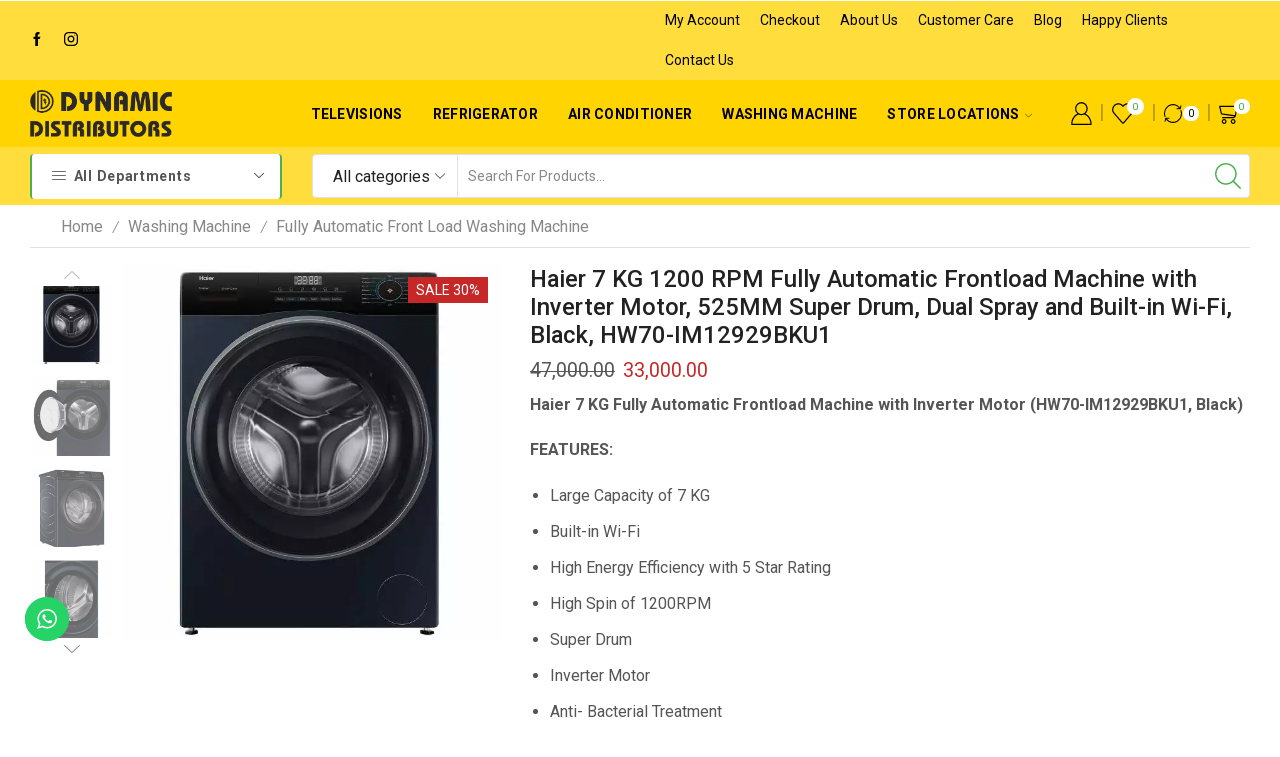

--- FILE ---
content_type: text/html; charset=UTF-8
request_url: https://dynamicdistributors.in/product/hw70-im12929bku1-7-kg-blk-inv-fl-washing-machine-haier/
body_size: 55171
content:

<!DOCTYPE html>
<html lang="en-GB"  prefix="og: http://ogp.me/ns# fb: http://ogp.me/ns/fb#">
<head>
	<meta charset="UTF-8" />
	<meta name="viewport" content="width=device-width, initial-scale=1.0, maximum-scale=1.0, user-scalable=0"/>
	
			<!-- start/ frontend header/ WooZone -->
					<style type="text/css">
				.WooZone-price-info {
					font-size: 0.6em;
				}
				.woocommerce div.product p.price, .woocommerce div.product span.price {
					line-height: initial !important;
				}
			</style>
					<!-- end/ frontend header/ WooZone -->
		
<!-- Google Tag Manager for WordPress by gtm4wp.com -->
<script data-cfasync="false" data-pagespeed-no-defer>
	var gtm4wp_datalayer_name = "dataLayer";
	var dataLayer = dataLayer || [];
	const gtm4wp_use_sku_instead = 0;
	const gtm4wp_currency = 'INR';
	const gtm4wp_product_per_impression = 10;
	const gtm4wp_clear_ecommerce = false;
	const gtm4wp_datalayer_max_timeout = 2000;
</script>
<!-- End Google Tag Manager for WordPress by gtm4wp.com -->
<!-- Google Tag Manager by PYS -->
    <script data-cfasync="false" data-pagespeed-no-defer>
	    window.dataLayerPYS = window.dataLayerPYS || [];
	</script>
<!-- End Google Tag Manager by PYS --><script type='application/javascript'  id='pys-version-script'>console.log('PixelYourSite Free version 11.1.5.1');</script>
<link rel="alternate" type="application/rss+xml" title="Dynamic Distributors &raquo; Feed" href="https://dynamicdistributors.in/feed/" />
<link rel="alternate" type="application/rss+xml" title="Dynamic Distributors &raquo; Comments Feed" href="https://dynamicdistributors.in/comments/feed/" />
<link rel="alternate" type="application/rss+xml" title="Dynamic Distributors &raquo; Haier 7 KG 1200 RPM Fully Automatic Frontload Machine with Inverter Motor, 525MM Super Drum, Dual Spray and Built-in Wi-Fi, Black, HW70-IM12929BKU1 Comments Feed" href="https://dynamicdistributors.in/product/hw70-im12929bku1-7-kg-blk-inv-fl-washing-machine-haier/feed/" />
<style id='wp-img-auto-sizes-contain-inline-css' type='text/css'>
img:is([sizes=auto i],[sizes^="auto," i]){contain-intrinsic-size:3000px 1500px}
/*# sourceURL=wp-img-auto-sizes-contain-inline-css */
</style>
<link rel='stylesheet' id='thickbox.css-css' href='https://dynamicdistributors.in/wp-includes/js/thickbox/thickbox.css?ver=14.0.31' type='text/css' media='all' />
<link rel='stylesheet' id='ht_ctc_main_css-css' href='https://dynamicdistributors.in/wp-content/plugins/click-to-chat-for-whatsapp/new/inc/assets/css/main.css?ver=4.35' type='text/css' media='all' />
<style id='classic-theme-styles-inline-css' type='text/css'>
/*! This file is auto-generated */
.wp-block-button__link{color:#fff;background-color:#32373c;border-radius:9999px;box-shadow:none;text-decoration:none;padding:calc(.667em + 2px) calc(1.333em + 2px);font-size:1.125em}.wp-block-file__button{background:#32373c;color:#fff;text-decoration:none}
/*# sourceURL=/wp-includes/css/classic-themes.min.css */
</style>
<style id='global-styles-inline-css' type='text/css'>
:root{--wp--preset--aspect-ratio--square: 1;--wp--preset--aspect-ratio--4-3: 4/3;--wp--preset--aspect-ratio--3-4: 3/4;--wp--preset--aspect-ratio--3-2: 3/2;--wp--preset--aspect-ratio--2-3: 2/3;--wp--preset--aspect-ratio--16-9: 16/9;--wp--preset--aspect-ratio--9-16: 9/16;--wp--preset--color--black: #000000;--wp--preset--color--cyan-bluish-gray: #abb8c3;--wp--preset--color--white: #ffffff;--wp--preset--color--pale-pink: #f78da7;--wp--preset--color--vivid-red: #cf2e2e;--wp--preset--color--luminous-vivid-orange: #ff6900;--wp--preset--color--luminous-vivid-amber: #fcb900;--wp--preset--color--light-green-cyan: #7bdcb5;--wp--preset--color--vivid-green-cyan: #00d084;--wp--preset--color--pale-cyan-blue: #8ed1fc;--wp--preset--color--vivid-cyan-blue: #0693e3;--wp--preset--color--vivid-purple: #9b51e0;--wp--preset--gradient--vivid-cyan-blue-to-vivid-purple: linear-gradient(135deg,rgb(6,147,227) 0%,rgb(155,81,224) 100%);--wp--preset--gradient--light-green-cyan-to-vivid-green-cyan: linear-gradient(135deg,rgb(122,220,180) 0%,rgb(0,208,130) 100%);--wp--preset--gradient--luminous-vivid-amber-to-luminous-vivid-orange: linear-gradient(135deg,rgb(252,185,0) 0%,rgb(255,105,0) 100%);--wp--preset--gradient--luminous-vivid-orange-to-vivid-red: linear-gradient(135deg,rgb(255,105,0) 0%,rgb(207,46,46) 100%);--wp--preset--gradient--very-light-gray-to-cyan-bluish-gray: linear-gradient(135deg,rgb(238,238,238) 0%,rgb(169,184,195) 100%);--wp--preset--gradient--cool-to-warm-spectrum: linear-gradient(135deg,rgb(74,234,220) 0%,rgb(151,120,209) 20%,rgb(207,42,186) 40%,rgb(238,44,130) 60%,rgb(251,105,98) 80%,rgb(254,248,76) 100%);--wp--preset--gradient--blush-light-purple: linear-gradient(135deg,rgb(255,206,236) 0%,rgb(152,150,240) 100%);--wp--preset--gradient--blush-bordeaux: linear-gradient(135deg,rgb(254,205,165) 0%,rgb(254,45,45) 50%,rgb(107,0,62) 100%);--wp--preset--gradient--luminous-dusk: linear-gradient(135deg,rgb(255,203,112) 0%,rgb(199,81,192) 50%,rgb(65,88,208) 100%);--wp--preset--gradient--pale-ocean: linear-gradient(135deg,rgb(255,245,203) 0%,rgb(182,227,212) 50%,rgb(51,167,181) 100%);--wp--preset--gradient--electric-grass: linear-gradient(135deg,rgb(202,248,128) 0%,rgb(113,206,126) 100%);--wp--preset--gradient--midnight: linear-gradient(135deg,rgb(2,3,129) 0%,rgb(40,116,252) 100%);--wp--preset--font-size--small: 13px;--wp--preset--font-size--medium: 20px;--wp--preset--font-size--large: 36px;--wp--preset--font-size--x-large: 42px;--wp--preset--spacing--20: 0.44rem;--wp--preset--spacing--30: 0.67rem;--wp--preset--spacing--40: 1rem;--wp--preset--spacing--50: 1.5rem;--wp--preset--spacing--60: 2.25rem;--wp--preset--spacing--70: 3.38rem;--wp--preset--spacing--80: 5.06rem;--wp--preset--shadow--natural: 6px 6px 9px rgba(0, 0, 0, 0.2);--wp--preset--shadow--deep: 12px 12px 50px rgba(0, 0, 0, 0.4);--wp--preset--shadow--sharp: 6px 6px 0px rgba(0, 0, 0, 0.2);--wp--preset--shadow--outlined: 6px 6px 0px -3px rgb(255, 255, 255), 6px 6px rgb(0, 0, 0);--wp--preset--shadow--crisp: 6px 6px 0px rgb(0, 0, 0);}:where(.is-layout-flex){gap: 0.5em;}:where(.is-layout-grid){gap: 0.5em;}body .is-layout-flex{display: flex;}.is-layout-flex{flex-wrap: wrap;align-items: center;}.is-layout-flex > :is(*, div){margin: 0;}body .is-layout-grid{display: grid;}.is-layout-grid > :is(*, div){margin: 0;}:where(.wp-block-columns.is-layout-flex){gap: 2em;}:where(.wp-block-columns.is-layout-grid){gap: 2em;}:where(.wp-block-post-template.is-layout-flex){gap: 1.25em;}:where(.wp-block-post-template.is-layout-grid){gap: 1.25em;}.has-black-color{color: var(--wp--preset--color--black) !important;}.has-cyan-bluish-gray-color{color: var(--wp--preset--color--cyan-bluish-gray) !important;}.has-white-color{color: var(--wp--preset--color--white) !important;}.has-pale-pink-color{color: var(--wp--preset--color--pale-pink) !important;}.has-vivid-red-color{color: var(--wp--preset--color--vivid-red) !important;}.has-luminous-vivid-orange-color{color: var(--wp--preset--color--luminous-vivid-orange) !important;}.has-luminous-vivid-amber-color{color: var(--wp--preset--color--luminous-vivid-amber) !important;}.has-light-green-cyan-color{color: var(--wp--preset--color--light-green-cyan) !important;}.has-vivid-green-cyan-color{color: var(--wp--preset--color--vivid-green-cyan) !important;}.has-pale-cyan-blue-color{color: var(--wp--preset--color--pale-cyan-blue) !important;}.has-vivid-cyan-blue-color{color: var(--wp--preset--color--vivid-cyan-blue) !important;}.has-vivid-purple-color{color: var(--wp--preset--color--vivid-purple) !important;}.has-black-background-color{background-color: var(--wp--preset--color--black) !important;}.has-cyan-bluish-gray-background-color{background-color: var(--wp--preset--color--cyan-bluish-gray) !important;}.has-white-background-color{background-color: var(--wp--preset--color--white) !important;}.has-pale-pink-background-color{background-color: var(--wp--preset--color--pale-pink) !important;}.has-vivid-red-background-color{background-color: var(--wp--preset--color--vivid-red) !important;}.has-luminous-vivid-orange-background-color{background-color: var(--wp--preset--color--luminous-vivid-orange) !important;}.has-luminous-vivid-amber-background-color{background-color: var(--wp--preset--color--luminous-vivid-amber) !important;}.has-light-green-cyan-background-color{background-color: var(--wp--preset--color--light-green-cyan) !important;}.has-vivid-green-cyan-background-color{background-color: var(--wp--preset--color--vivid-green-cyan) !important;}.has-pale-cyan-blue-background-color{background-color: var(--wp--preset--color--pale-cyan-blue) !important;}.has-vivid-cyan-blue-background-color{background-color: var(--wp--preset--color--vivid-cyan-blue) !important;}.has-vivid-purple-background-color{background-color: var(--wp--preset--color--vivid-purple) !important;}.has-black-border-color{border-color: var(--wp--preset--color--black) !important;}.has-cyan-bluish-gray-border-color{border-color: var(--wp--preset--color--cyan-bluish-gray) !important;}.has-white-border-color{border-color: var(--wp--preset--color--white) !important;}.has-pale-pink-border-color{border-color: var(--wp--preset--color--pale-pink) !important;}.has-vivid-red-border-color{border-color: var(--wp--preset--color--vivid-red) !important;}.has-luminous-vivid-orange-border-color{border-color: var(--wp--preset--color--luminous-vivid-orange) !important;}.has-luminous-vivid-amber-border-color{border-color: var(--wp--preset--color--luminous-vivid-amber) !important;}.has-light-green-cyan-border-color{border-color: var(--wp--preset--color--light-green-cyan) !important;}.has-vivid-green-cyan-border-color{border-color: var(--wp--preset--color--vivid-green-cyan) !important;}.has-pale-cyan-blue-border-color{border-color: var(--wp--preset--color--pale-cyan-blue) !important;}.has-vivid-cyan-blue-border-color{border-color: var(--wp--preset--color--vivid-cyan-blue) !important;}.has-vivid-purple-border-color{border-color: var(--wp--preset--color--vivid-purple) !important;}.has-vivid-cyan-blue-to-vivid-purple-gradient-background{background: var(--wp--preset--gradient--vivid-cyan-blue-to-vivid-purple) !important;}.has-light-green-cyan-to-vivid-green-cyan-gradient-background{background: var(--wp--preset--gradient--light-green-cyan-to-vivid-green-cyan) !important;}.has-luminous-vivid-amber-to-luminous-vivid-orange-gradient-background{background: var(--wp--preset--gradient--luminous-vivid-amber-to-luminous-vivid-orange) !important;}.has-luminous-vivid-orange-to-vivid-red-gradient-background{background: var(--wp--preset--gradient--luminous-vivid-orange-to-vivid-red) !important;}.has-very-light-gray-to-cyan-bluish-gray-gradient-background{background: var(--wp--preset--gradient--very-light-gray-to-cyan-bluish-gray) !important;}.has-cool-to-warm-spectrum-gradient-background{background: var(--wp--preset--gradient--cool-to-warm-spectrum) !important;}.has-blush-light-purple-gradient-background{background: var(--wp--preset--gradient--blush-light-purple) !important;}.has-blush-bordeaux-gradient-background{background: var(--wp--preset--gradient--blush-bordeaux) !important;}.has-luminous-dusk-gradient-background{background: var(--wp--preset--gradient--luminous-dusk) !important;}.has-pale-ocean-gradient-background{background: var(--wp--preset--gradient--pale-ocean) !important;}.has-electric-grass-gradient-background{background: var(--wp--preset--gradient--electric-grass) !important;}.has-midnight-gradient-background{background: var(--wp--preset--gradient--midnight) !important;}.has-small-font-size{font-size: var(--wp--preset--font-size--small) !important;}.has-medium-font-size{font-size: var(--wp--preset--font-size--medium) !important;}.has-large-font-size{font-size: var(--wp--preset--font-size--large) !important;}.has-x-large-font-size{font-size: var(--wp--preset--font-size--x-large) !important;}
:where(.wp-block-post-template.is-layout-flex){gap: 1.25em;}:where(.wp-block-post-template.is-layout-grid){gap: 1.25em;}
:where(.wp-block-term-template.is-layout-flex){gap: 1.25em;}:where(.wp-block-term-template.is-layout-grid){gap: 1.25em;}
:where(.wp-block-columns.is-layout-flex){gap: 2em;}:where(.wp-block-columns.is-layout-grid){gap: 2em;}
:root :where(.wp-block-pullquote){font-size: 1.5em;line-height: 1.6;}
/*# sourceURL=global-styles-inline-css */
</style>
<link rel='stylesheet' id='agile-store-locator-init-css' href='https://dynamicdistributors.in/wp-content/plugins/agile-store-locator/public/css/init.css?ver=5.0.4' type='text/css' media='all' />
<style id='woocommerce-inline-inline-css' type='text/css'>
.woocommerce form .form-row .required { visibility: visible; }
/*# sourceURL=woocommerce-inline-inline-css */
</style>
<link rel='stylesheet' id='WooZone-frontend-style-css' href='https://dynamicdistributors.in/wp-content/plugins/woozone/lib/frontend/css/frontend.css?ver=14.0.31' type='text/css' media='all' />
<link rel='stylesheet' id='brands-styles-css' href='https://dynamicdistributors.in/wp-content/plugins/woocommerce/assets/css/brands.css?ver=10.4.3' type='text/css' media='all' />
<link rel='stylesheet' id='WooZoneProducts-css' href='https://dynamicdistributors.in/wp-content/plugins/woozone/modules/product_in_post/style.css?ver=14.0.31' type='text/css' media='all' />
<link rel='stylesheet' id='etheme-fa-css' href='https://dynamicdistributors.in/wp-content/themes/xstore/css/fontawesome/5.15.3/all.min.css?ver=0.0.1' type='text/css' media='all' />
<link rel='stylesheet' id='etheme-parent-style-css' href='https://dynamicdistributors.in/wp-content/themes/xstore/xstore.css?ver=0.0.1' type='text/css' media='all' />
<link rel='stylesheet' id='etheme-wpb-style-css' href='https://dynamicdistributors.in/wp-content/themes/xstore/css/wpb.css?ver=0.0.1' type='text/css' media='all' />
<link rel='stylesheet' id='js_composer_front-css' href='https://dynamicdistributors.in/wp-content/plugins/js_composer/assets/css/js_composer.min.css?ver=8.6.1' type='text/css' media='all' />
<link rel='stylesheet' id='etheme-general-all-style-css' href='https://dynamicdistributors.in/wp-content/themes/xstore/css/general-all.css?ver=0.0.1' type='text/css' media='all' />
<link rel='stylesheet' id='elementor-frontend-css' href='https://dynamicdistributors.in/wp-content/plugins/elementor/assets/css/frontend.min.css?ver=3.34.0' type='text/css' media='all' />
<link rel='stylesheet' id='etheme-elementor-all-widgets-style-css' href='https://dynamicdistributors.in/wp-content/themes/xstore/css/elementor-all-widgets.css?ver=0.0.1' type='text/css' media='all' />
<link rel='stylesheet' id='etheme-slick-library-css' href='https://dynamicdistributors.in/wp-content/themes/xstore/css/libs/slick.css?ver=0.0.1' type='text/css' media='all' />
<link rel='stylesheet' id='etheme-woocommerce-all-style-css' href='https://dynamicdistributors.in/wp-content/themes/xstore/css/woocommerce-all.css?ver=0.0.1' type='text/css' media='all' />
<link rel='stylesheet' id='etheme-single-product-builder-css' href='https://dynamicdistributors.in/wp-content/themes/xstore/css/modules/woocommerce/single-product/single-product-builder.css?ver=0.0.1' type='text/css' media='all' />
<style id='xstore-icons-font-inline-css' type='text/css'>
@font-face {
				  font-family: 'xstore-icons';
				  src:
				    url('https://dynamicdistributors.in/wp-content/themes/xstore/fonts/xstore-icons-light.ttf') format('truetype'),
				    url('https://dynamicdistributors.in/wp-content/themes/xstore/fonts/xstore-icons-light.woff2') format('woff2'),
				    url('https://dynamicdistributors.in/wp-content/themes/xstore/fonts/xstore-icons-light.woff') format('woff'),
				    url('https://dynamicdistributors.in/wp-content/themes/xstore/fonts/xstore-icons-light.svg#xstore-icons') format('svg');
				  font-weight: normal;
				  font-style: normal;
				  font-display: swap;
				}
/*# sourceURL=xstore-icons-font-inline-css */
</style>
<link rel='stylesheet' id='etheme-header-menu-css' href='https://dynamicdistributors.in/wp-content/themes/xstore/css/modules/layout/header/parts/menu.css?ver=0.0.1' type='text/css' media='all' />
<link rel='stylesheet' id='etheme-all-departments-menu-css' href='https://dynamicdistributors.in/wp-content/themes/xstore/css/modules/layout/header/parts/all-departments-menu.css?ver=0.0.1' type='text/css' media='all' />
<link rel='stylesheet' id='xstore-kirki-styles-css' href='https://dynamicdistributors.in/wp-content/uploads/xstore/kirki-styles.css?ver=1765366306172' type='text/css' media='all' />
<link rel='stylesheet' id='mpc-massive-style-css' href='https://dynamicdistributors.in/wp-content/plugins/mpc-massive/assets/css/mpc-styles.css?ver=2.4.8.3' type='text/css' media='all' />
<link rel='stylesheet' id='child-style-css' href='https://dynamicdistributors.in/wp-content/themes/xstore-child/style.css?ver=0.0.1' type='text/css' media='all' />
<script type="text/template" id="tmpl-variation-template">
	<div class="woocommerce-variation-description">{{{ data.variation.variation_description }}}</div>
	<div class="woocommerce-variation-price">{{{ data.variation.price_html }}}</div>
	<div class="woocommerce-variation-availability">{{{ data.variation.availability_html }}}</div>
</script>
<script type="text/template" id="tmpl-unavailable-variation-template">
	<p role="alert">Sorry, this product is unavailable. Please choose a different combination.</p>
</script>
<script type="text/javascript" id="jquery-core-js-extra">
/* <![CDATA[ */
var pysFacebookRest = {"restApiUrl":"https://dynamicdistributors.in/wp-json/pys-facebook/v1/event","debug":""};
//# sourceURL=jquery-core-js-extra
/* ]]> */
</script>
<script type="text/javascript" src="https://dynamicdistributors.in/wp-includes/js/jquery/jquery.min.js?ver=3.7.1" id="jquery-core-js"></script>
<script type="text/javascript" src="https://dynamicdistributors.in/wp-includes/js/jquery/jquery-migrate.min.js?ver=3.4.1" id="jquery-migrate-js"></script>
<script type="text/javascript" src="https://dynamicdistributors.in/wp-content/plugins/woocommerce/assets/js/jquery-blockui/jquery.blockUI.min.js?ver=2.7.0-wc.10.4.3" id="wc-jquery-blockui-js" data-wp-strategy="defer"></script>
<script type="text/javascript" id="wc-add-to-cart-js-extra">
/* <![CDATA[ */
var wc_add_to_cart_params = {"ajax_url":"/wp-admin/admin-ajax.php","wc_ajax_url":"/?wc-ajax=%%endpoint%%","i18n_view_cart":"View basket","cart_url":"https://dynamicdistributors.in/cart/","is_cart":"","cart_redirect_after_add":"no"};
//# sourceURL=wc-add-to-cart-js-extra
/* ]]> */
</script>
<script type="text/javascript" src="https://dynamicdistributors.in/wp-content/plugins/woocommerce/assets/js/frontend/add-to-cart.min.js?ver=10.4.3" id="wc-add-to-cart-js" data-wp-strategy="defer"></script>
<script type="text/javascript" src="https://dynamicdistributors.in/wp-content/plugins/woocommerce/assets/js/zoom/jquery.zoom.min.js?ver=1.7.21-wc.10.4.3" id="wc-zoom-js" defer="defer" data-wp-strategy="defer"></script>
<script type="text/javascript" id="wc-single-product-js-extra">
/* <![CDATA[ */
var wc_single_product_params = {"i18n_required_rating_text":"Please select a rating","i18n_rating_options":["1 of 5 stars","2 of 5 stars","3 of 5 stars","4 of 5 stars","5 of 5 stars"],"i18n_product_gallery_trigger_text":"View full-screen image gallery","review_rating_required":"yes","flexslider":{"rtl":false,"animation":"slide","smoothHeight":true,"directionNav":false,"controlNav":"thumbnails","slideshow":false,"animationSpeed":500,"animationLoop":false,"allowOneSlide":false},"zoom_enabled":"1","zoom_options":[],"photoswipe_enabled":"","photoswipe_options":{"shareEl":false,"closeOnScroll":false,"history":false,"hideAnimationDuration":0,"showAnimationDuration":0},"flexslider_enabled":""};
//# sourceURL=wc-single-product-js-extra
/* ]]> */
</script>
<script type="text/javascript" src="https://dynamicdistributors.in/wp-content/plugins/woocommerce/assets/js/frontend/single-product.min.js?ver=10.4.3" id="wc-single-product-js" defer="defer" data-wp-strategy="defer"></script>
<script type="text/javascript" src="https://dynamicdistributors.in/wp-content/plugins/woocommerce/assets/js/js-cookie/js.cookie.min.js?ver=2.1.4-wc.10.4.3" id="wc-js-cookie-js" data-wp-strategy="defer"></script>
<script type="text/javascript" id="woocommerce-js-extra">
/* <![CDATA[ */
var woocommerce_params = {"ajax_url":"/wp-admin/admin-ajax.php","wc_ajax_url":"/?wc-ajax=%%endpoint%%","i18n_password_show":"Show password","i18n_password_hide":"Hide password"};
//# sourceURL=woocommerce-js-extra
/* ]]> */
</script>
<script type="text/javascript" src="https://dynamicdistributors.in/wp-content/plugins/woocommerce/assets/js/frontend/woocommerce.min.js?ver=10.4.3" id="woocommerce-js" defer="defer" data-wp-strategy="defer"></script>
<script type="text/javascript" id="WooZone-frontend-script-js-extra">
/* <![CDATA[ */
var woozone_vars = {"ajax_url":"https://dynamicdistributors.in/wp-admin/admin-ajax.php","checkout_url":"https://dynamicdistributors.in/checkout/","nonce":"55e1a0128d","lang":{"loading":"Loading...","closing":"Closing...","saving":"Saving...","updating":"Updating...","amzcart_checkout":"checkout done","amzcart_cancel":"canceled","amzcart_checkout_msg":"all good","amzcart_cancel_msg":"You must check or cancel all amazon shops!","available_yes":"available","available_no":"not available","load_cross_sell_box":"Frequently Bought Together Loading..."}};
//# sourceURL=WooZone-frontend-script-js-extra
/* ]]> */
</script>
<script type="text/javascript" src="https://dynamicdistributors.in/wp-content/plugins/woozone/lib/frontend/js/frontend.js?ver=14.0.31" id="WooZone-frontend-script-js"></script>
<script type="text/javascript" src="https://dynamicdistributors.in/wp-content/plugins/js_composer/assets/js/vendors/woocommerce-add-to-cart.js?ver=8.6.1" id="vc_woocommerce-add-to-cart-js-js"></script>
<script type="text/javascript" src="https://dynamicdistributors.in/wp-content/plugins/pixelyoursite/dist/scripts/jquery.bind-first-0.2.3.min.js?ver=0.2.3" id="jquery-bind-first-js"></script>
<script type="text/javascript" src="https://dynamicdistributors.in/wp-content/plugins/pixelyoursite/dist/scripts/js.cookie-2.1.3.min.js?ver=2.1.3" id="js-cookie-pys-js"></script>
<script type="text/javascript" src="https://dynamicdistributors.in/wp-content/plugins/pixelyoursite/dist/scripts/tld.min.js?ver=2.3.1" id="js-tld-js"></script>
<script type="text/javascript" id="pys-js-extra">
/* <![CDATA[ */
var pysOptions = {"staticEvents":{"facebook":{"woo_view_content":[{"delay":0,"type":"static","name":"ViewContent","pixelIds":["788002411877334"],"eventID":"acc91636-1b73-4d4e-8a18-9eb6c4dcbb03","params":{"content_ids":["29003"],"content_type":"product","content_name":"Haier 7 KG 1200 RPM Fully Automatic Frontload Machine with Inverter Motor, 525MM Super Drum, Dual Spray and Built-in Wi-Fi, Black, HW70-IM12929BKU1","category_name":"Washing Machine, Fully Automatic Front Load Washing Machine","value":"33000","currency":"INR","contents":[{"id":"29003","quantity":1}],"product_price":"33000","page_title":"Haier 7 KG 1200 RPM Fully Automatic Frontload Machine with Inverter Motor, 525MM Super Drum, Dual Spray and Built-in Wi-Fi, Black, HW70-IM12929BKU1","post_type":"product","post_id":29003,"plugin":"PixelYourSite","user_role":"guest","event_url":"dynamicdistributors.in/product/hw70-im12929bku1-7-kg-blk-inv-fl-washing-machine-haier/"},"e_id":"woo_view_content","ids":[],"hasTimeWindow":false,"timeWindow":0,"woo_order":"","edd_order":""}],"init_event":[{"delay":0,"type":"static","ajaxFire":false,"name":"PageView","pixelIds":["788002411877334"],"eventID":"185f992f-1d22-4439-afff-2ac686f6e9a7","params":{"page_title":"Haier 7 KG 1200 RPM Fully Automatic Frontload Machine with Inverter Motor, 525MM Super Drum, Dual Spray and Built-in Wi-Fi, Black, HW70-IM12929BKU1","post_type":"product","post_id":29003,"plugin":"PixelYourSite","user_role":"guest","event_url":"dynamicdistributors.in/product/hw70-im12929bku1-7-kg-blk-inv-fl-washing-machine-haier/"},"e_id":"init_event","ids":[],"hasTimeWindow":false,"timeWindow":0,"woo_order":"","edd_order":""}]},"ga":{"woo_view_content":[{"delay":0,"type":"static","name":"view_item","trackingIds":["G-G26745Q999"],"eventID":"acc91636-1b73-4d4e-8a18-9eb6c4dcbb03","params":{"event_category":"ecommerce","currency":"INR","items":[{"item_id":"29003","item_name":"Haier 7 KG 1200 RPM Fully Automatic Frontload Machine with Inverter Motor, 525MM Super Drum, Dual Spray and Built-in Wi-Fi, Black, HW70-IM12929BKU1","quantity":1,"price":"33000","item_category":"Fully Automatic Front Load Washing Machine","item_category2":"Washing Machine"}],"value":"33000","page_title":"Haier 7 KG 1200 RPM Fully Automatic Frontload Machine with Inverter Motor, 525MM Super Drum, Dual Spray and Built-in Wi-Fi, Black, HW70-IM12929BKU1","post_type":"product","post_id":29003,"plugin":"PixelYourSite","user_role":"guest","event_url":"dynamicdistributors.in/product/hw70-im12929bku1-7-kg-blk-inv-fl-washing-machine-haier/"},"e_id":"woo_view_content","ids":[],"hasTimeWindow":false,"timeWindow":0,"pixelIds":[],"woo_order":"","edd_order":""}]}},"dynamicEvents":[],"triggerEvents":[],"triggerEventTypes":[],"facebook":{"pixelIds":["788002411877334"],"advancedMatching":{"external_id":"ccbcdfdccacdfbbdaf"},"advancedMatchingEnabled":true,"removeMetadata":false,"wooVariableAsSimple":false,"serverApiEnabled":true,"wooCRSendFromServer":false,"send_external_id":null,"enabled_medical":false,"do_not_track_medical_param":["event_url","post_title","page_title","landing_page","content_name","categories","category_name","tags"],"meta_ldu":false},"ga":{"trackingIds":["G-G26745Q999"],"commentEventEnabled":true,"downloadEnabled":true,"formEventEnabled":true,"crossDomainEnabled":false,"crossDomainAcceptIncoming":false,"crossDomainDomains":[],"isDebugEnabled":[],"serverContainerUrls":{"G-G26745Q999":{"enable_server_container":"","server_container_url":"","transport_url":""}},"additionalConfig":{"G-G26745Q999":{"first_party_collection":true}},"disableAdvertisingFeatures":false,"disableAdvertisingPersonalization":false,"wooVariableAsSimple":true,"custom_page_view_event":false},"debug":"","siteUrl":"https://dynamicdistributors.in","ajaxUrl":"https://dynamicdistributors.in/wp-admin/admin-ajax.php","ajax_event":"12676f9e06","enable_remove_download_url_param":"1","cookie_duration":"7","last_visit_duration":"60","enable_success_send_form":"","ajaxForServerEvent":"1","ajaxForServerStaticEvent":"1","useSendBeacon":"1","send_external_id":"1","external_id_expire":"180","track_cookie_for_subdomains":"1","google_consent_mode":"1","gdpr":{"ajax_enabled":false,"all_disabled_by_api":false,"facebook_disabled_by_api":false,"analytics_disabled_by_api":false,"google_ads_disabled_by_api":false,"pinterest_disabled_by_api":false,"bing_disabled_by_api":false,"reddit_disabled_by_api":false,"externalID_disabled_by_api":false,"facebook_prior_consent_enabled":true,"analytics_prior_consent_enabled":true,"google_ads_prior_consent_enabled":null,"pinterest_prior_consent_enabled":true,"bing_prior_consent_enabled":true,"cookiebot_integration_enabled":false,"cookiebot_facebook_consent_category":"marketing","cookiebot_analytics_consent_category":"statistics","cookiebot_tiktok_consent_category":"marketing","cookiebot_google_ads_consent_category":"marketing","cookiebot_pinterest_consent_category":"marketing","cookiebot_bing_consent_category":"marketing","consent_magic_integration_enabled":false,"real_cookie_banner_integration_enabled":false,"cookie_notice_integration_enabled":false,"cookie_law_info_integration_enabled":false,"analytics_storage":{"enabled":true,"value":"granted","filter":false},"ad_storage":{"enabled":true,"value":"granted","filter":false},"ad_user_data":{"enabled":true,"value":"granted","filter":false},"ad_personalization":{"enabled":true,"value":"granted","filter":false}},"cookie":{"disabled_all_cookie":false,"disabled_start_session_cookie":false,"disabled_advanced_form_data_cookie":false,"disabled_landing_page_cookie":false,"disabled_first_visit_cookie":false,"disabled_trafficsource_cookie":false,"disabled_utmTerms_cookie":false,"disabled_utmId_cookie":false},"tracking_analytics":{"TrafficSource":"direct","TrafficLanding":"undefined","TrafficUtms":[],"TrafficUtmsId":[]},"GATags":{"ga_datalayer_type":"default","ga_datalayer_name":"dataLayerPYS"},"woo":{"enabled":true,"enabled_save_data_to_orders":true,"addToCartOnButtonEnabled":true,"addToCartOnButtonValueEnabled":true,"addToCartOnButtonValueOption":"price","singleProductId":29003,"removeFromCartSelector":"form.woocommerce-cart-form .remove","addToCartCatchMethod":"add_cart_hook","is_order_received_page":false,"containOrderId":false},"edd":{"enabled":false},"cache_bypass":"1767270451"};
//# sourceURL=pys-js-extra
/* ]]> */
</script>
<script type="text/javascript" src="https://dynamicdistributors.in/wp-content/plugins/pixelyoursite/dist/scripts/public.js?ver=11.1.5.1" id="pys-js"></script>
<script type="text/javascript" src="https://dynamicdistributors.in/wp-includes/js/underscore.min.js?ver=1.13.7" id="underscore-js"></script>
<script type="text/javascript" id="wp-util-js-extra">
/* <![CDATA[ */
var _wpUtilSettings = {"ajax":{"url":"/wp-admin/admin-ajax.php"}};
//# sourceURL=wp-util-js-extra
/* ]]> */
</script>
<script type="text/javascript" src="https://dynamicdistributors.in/wp-includes/js/wp-util.min.js?ver=6.9" id="wp-util-js"></script>
<script type="text/javascript" id="wc-add-to-cart-variation-js-extra">
/* <![CDATA[ */
var wc_add_to_cart_variation_params = {"wc_ajax_url":"/?wc-ajax=%%endpoint%%","i18n_no_matching_variations_text":"Sorry, no products matched your selection. Please choose a different combination.","i18n_make_a_selection_text":"Please select some product options before adding this product to your basket.","i18n_unavailable_text":"Sorry, this product is unavailable. Please choose a different combination.","i18n_reset_alert_text":"Your selection has been reset. Please select some product options before adding this product to your cart."};
//# sourceURL=wc-add-to-cart-variation-js-extra
/* ]]> */
</script>
<script type="text/javascript" src="https://dynamicdistributors.in/wp-content/plugins/woocommerce/assets/js/frontend/add-to-cart-variation.min.js?ver=10.4.3" id="wc-add-to-cart-variation-js" defer="defer" data-wp-strategy="defer"></script>
<script></script><link rel="https://api.w.org/" href="https://dynamicdistributors.in/wp-json/" /><link rel="alternate" title="JSON" type="application/json" href="https://dynamicdistributors.in/wp-json/wp/v2/product/29003" /><link rel="EditURI" type="application/rsd+xml" title="RSD" href="https://dynamicdistributors.in/xmlrpc.php?rsd" />
<meta name="generator" content="WordPress 6.9" />
<meta name="generator" content="WooCommerce 10.4.3" />
<link rel='shortlink' href='https://dynamicdistributors.in/?p=29003' />
<!-- start Simple Custom CSS and JS -->
<!-- BEGIN MerchantWidget Code -->

<script id='merchantWidgetScript'

        src="https://www.gstatic.com/shopping/merchant/merchantwidget.js"

        defer>

</script>

<script type="text/javascript">

  merchantWidgetScript.addEventListener('load', function () {

    merchantwidget.start({

     position: 'LEFT_BOTTOM',
		sideMargin: 21,
		bottomMargin: 10,
		mobileSideMargin: 18,
		mobileBottomMargin: 14,
		region: 'IN'

   });

  });

</script>

<!-- END MerchantWidget Code --><!-- end Simple Custom CSS and JS -->
<!-- start Simple Custom CSS and JS -->
<script>!function(){window;var e,t=document;e=function(){var e=t.createElement("script");e.defer=!0,e.src="https://cdn.endorsal.io/widgets/widget.min.js";var n=t.getElementsByTagName("script")[0];n.parentNode.insertBefore(e,n),e.onload=function(){NDRSL.init("6297233738fd123c6c6d8bdd")}},"interactive"===t.readyState||"complete"===t.readyState?e():t.addEventListener("DOMContentLoaded",e())}();</script>

<!-- end Simple Custom CSS and JS -->
<!-- start Simple Custom CSS and JS -->
<style type="text/css">
.filter-wrap .products-per-page span, .open-filters-btn a{
	display: none;
}

</style>
<!-- end Simple Custom CSS and JS -->

<!-- Google Tag Manager for WordPress by gtm4wp.com -->
<!-- GTM Container placement set to automatic -->
<script data-cfasync="false" data-pagespeed-no-defer type="text/javascript">
	var dataLayer_content = {"pagePostType":"product","pagePostType2":"single-product","pagePostAuthor":"Tanmay","productRatingCounts":[],"productAverageRating":0,"productReviewCount":0,"productType":"simple","productIsVariable":0};
	dataLayer.push( dataLayer_content );
</script>
<script data-cfasync="false" data-pagespeed-no-defer type="text/javascript">
(function(w,d,s,l,i){w[l]=w[l]||[];w[l].push({'gtm.start':
new Date().getTime(),event:'gtm.js'});var f=d.getElementsByTagName(s)[0],
j=d.createElement(s),dl=l!='dataLayer'?'&l='+l:'';j.async=true;j.src=
'//www.googletagmanager.com/gtm.js?id='+i+dl;f.parentNode.insertBefore(j,f);
})(window,document,'script','dataLayer','GTM-KPCVDB3');
</script>
<!-- End Google Tag Manager for WordPress by gtm4wp.com -->			<link rel="prefetch" as="font" href="https://dynamicdistributors.in/wp-content/themes/xstore/fonts/xstore-icons-light.woff?v=9.6.4" type="font/woff">
					<link rel="prefetch" as="font" href="https://dynamicdistributors.in/wp-content/themes/xstore/fonts/xstore-icons-light.woff2?v=9.6.4" type="font/woff2">
			<noscript><style>.woocommerce-product-gallery{ opacity: 1 !important; }</style></noscript>
	<meta name="generator" content="Elementor 3.34.0; features: additional_custom_breakpoints; settings: css_print_method-external, google_font-enabled, font_display-auto">
<style type="text/css">.recentcomments a{display:inline !important;padding:0 !important;margin:0 !important;}</style>			<style>
				.e-con.e-parent:nth-of-type(n+4):not(.e-lazyloaded):not(.e-no-lazyload),
				.e-con.e-parent:nth-of-type(n+4):not(.e-lazyloaded):not(.e-no-lazyload) * {
					background-image: none !important;
				}
				@media screen and (max-height: 1024px) {
					.e-con.e-parent:nth-of-type(n+3):not(.e-lazyloaded):not(.e-no-lazyload),
					.e-con.e-parent:nth-of-type(n+3):not(.e-lazyloaded):not(.e-no-lazyload) * {
						background-image: none !important;
					}
				}
				@media screen and (max-height: 640px) {
					.e-con.e-parent:nth-of-type(n+2):not(.e-lazyloaded):not(.e-no-lazyload),
					.e-con.e-parent:nth-of-type(n+2):not(.e-lazyloaded):not(.e-no-lazyload) * {
						background-image: none !important;
					}
				}
			</style>
			<meta name="generator" content="Powered by WPBakery Page Builder - drag and drop page builder for WordPress."/>
<link rel="icon" href="https://dynamicdistributors.in/wp-content/uploads/2024/09/cropped-DD_-_logo-03-32x32.png" sizes="32x32" />
<link rel="icon" href="https://dynamicdistributors.in/wp-content/uploads/2024/09/cropped-DD_-_logo-03-192x192.png" sizes="192x192" />
<link rel="apple-touch-icon" href="https://dynamicdistributors.in/wp-content/uploads/2024/09/cropped-DD_-_logo-03-180x180.png" />
<meta name="msapplication-TileImage" content="https://dynamicdistributors.in/wp-content/uploads/2024/09/cropped-DD_-_logo-03-270x270.png" />
<style id="kirki-inline-styles"></style><style type="text/css" class="et_custom-css">.btn-checkout:hover,.btn-view-wishlist:hover{opacity:1 !important}.content-page,.page-content{padding-bottom:50px}.products-loop .content-product .product-details,.swiper-container .content-product .product-details{text-align:start}.products-loop .content-product .star-rating,.swiper-container .content-product .star-rating{margin-left:0}.carousel-area.products-slider{padding:13px 12px 0}.content-product .products-page-cats a{font-size:11px;text-transform:uppercase}.grid-post-body,.single-post .post-heading{text-align:center}.sidebar-widget .widget-title span,.upsell-products .widget-title span{font-size:18px}.related-products-title{border-bottom:1px solid #e1e1e1;padding-bottom:15px}.related-products-title span{border-bottom:2px solid #4caf50;padding-bottom:13px}.woocommerce-pagination ul li span,.etheme-pagination span,.after-shop-loop a,.etheme-pagination a{border-radius:4px}.footer .et-mailchimp input[type="submit"],.footer .et-mailchimp input[type="email"]{border-radius:4px !important;border-color:transparent !important}.footer .mc4wp-form .et-mailchimp{background-color:#fff;border-radius:4px !important}input.dokan-form-control,input[type="text"],input[type="number"],input[type="email"],input[type="search"],input[type="password"],input[type="tel"],input[type="url"],.with-border-radius{border-radius:4px}.products-loop .woocommerce-product-details__short-description{display:none !important}@media (min-width:993px){.container,.et-container{padding-left:30px;padding-right:30px}.products-loop .product:hover,.carousel-area .product-slide:hover{box-shadow:0 0 10px 3px rgba(0,0,0,.1);z-index:2;transform:translateY(-5px) scale(1.007);border-radius:5px}.products-loop .type-product{padding-top:15px}.products-loop .content-product{margin-bottom:15px}.products-loop .product,.swiper-container .product-slide{transition:all .2s ease-in-out}}@media (min-width:768px) and (max-width:992px){.container,.et-container{padding-left:30px;padding-right:30px}}.swiper-custom-right:not(.et-swiper-elementor-nav),.swiper-custom-left:not(.et-swiper-elementor-nav){background:transparent !important}@media only screen and (max-width:1830px){.swiper-custom-left,.middle-inside .swiper-entry .swiper-button-prev,.middle-inside.swiper-entry .swiper-button-prev{left:-15px}.swiper-custom-right,.middle-inside .swiper-entry .swiper-button-next,.middle-inside.swiper-entry .swiper-button-next{right:-15px}.middle-inbox .swiper-entry .swiper-button-prev,.middle-inbox.swiper-entry .swiper-button-prev{left:8px}.middle-inbox .swiper-entry .swiper-button-next,.middle-inbox.swiper-entry .swiper-button-next{right:8px}.swiper-entry:hover .swiper-custom-left,.middle-inside .swiper-entry:hover .swiper-button-prev,.middle-inside.swiper-entry:hover .swiper-button-prev{left:-5px}.swiper-entry:hover .swiper-custom-right,.middle-inside .swiper-entry:hover .swiper-button-next,.middle-inside.swiper-entry:hover .swiper-button-next{right:-5px}.middle-inbox .swiper-entry:hover .swiper-button-prev,.middle-inbox.swiper-entry:hover .swiper-button-prev{left:5px}.middle-inbox .swiper-entry:hover .swiper-button-next,.middle-inbox.swiper-entry:hover .swiper-button-next{right:5px}}.swiper-control-top,.swiper-control-bottom{transition:min-height .3s ease-in-out}.header-main-menu.et_element-top-level .menu{margin-right:-5px;margin-left:-5px}@media only screen and (max-width:992px){.header-wrapper,.site-header-vertical{display:none}}@media only screen and (min-width:993px){.mobile-header-wrapper{display:none}}.swiper-container{width:auto}.content-product .product-content-image img,.category-grid img,.categoriesCarousel .category-grid img{width:100%}.etheme-elementor-slider:not(.swiper-container-initialized,.swiper-initialized) .swiper-slide{max-width:calc(100% / var(--slides-per-view,4))}.etheme-elementor-slider[data-animation]:not(.swiper-container-initialized,.swiper-initialized,[data-animation=slide],[data-animation=coverflow]) .swiper-slide{max-width:100%}body:not([data-elementor-device-mode]) .etheme-elementor-off-canvas__container{transition:none;opacity:0;visibility:hidden;position:fixed}</style><noscript><style> .wpb_animate_when_almost_visible { opacity: 1; }</style></noscript><style type="text/css" data-type="et_vc_shortcodes-custom-css">@media only screen and (max-width: 1199px) and (min-width: 769px) { div.et-md-no-bg { background-image: none !important; } }@media only screen and (max-width: 768px) and (min-width: 480px) { div.et-sm-no-bg { background-image: none !important; } }@media only screen and (max-width: 480px) {div.et-xs-no-bg { background-image: none !important; }}</style><title>Buy Haier 7 KG 1200 RPM Fully Automatic Frontload Machine with Inverter Motor, 525MM Super Drum, Dual Spray and Built-in Wi-Fi, Black, HW70-IM12929BKU1 - Fully Automatic Front Load Washing Machine Online - Dynamic Distributors</title>


<!-- SEO by Squirrly SEO 12.4.14 - https://plugin.squirrly.co/ -->

<meta name="robots" content="index,follow">
<meta name="googlebot" content="index,follow,max-snippet:-1,max-image-preview:large,max-video-preview:-1">
<meta name="bingbot" content="index,follow,max-snippet:-1,max-image-preview:large,max-video-preview:-1">

<meta name="description" content="Buy Haier 7 KG 1200 RPM Fully Automatic Frontload Machine with Inverter Motor, 525MM Super Drum, Dual Spray and Built-in Wi-Fi, Black, HW70-IM12929BKU1 Haier 7 KG Fully Automatic Frontload Machine with Inverter Motor (HW70-IM12929BKU1, Black) FEATURES: Large Capacity of 7 KG Built-in Wi-Fi High Energy Efficiency with 5 Star Rating High Spin of 1200RPM Super Drum Inverter Motor Anti- Bacterial Treatment at Dynamic Distributors in Pimpri, Baner, Moshi, Kothrud, Pune" />
<meta name="keywords" content="Haier Fully Automatic Machine,With Inverter Motor,Super Drum,Built in Wifi" />
<link rel="canonical" href="https://dynamicdistributors.in/product/hw70-im12929bku1-7-kg-blk-inv-fl-washing-machine-haier/" />
<link rel="alternate" type="application/rss+xml" href="https://dynamicdistributors.in/sitemap.xml" />

<meta property="og:url" content="https://dynamicdistributors.in/product/hw70-im12929bku1-7-kg-blk-inv-fl-washing-machine-haier/" />
<meta property="og:title" content="Buy Haier 7 KG 1200 RPM Fully Automatic Frontload Machine with Inverter Motor, 525MM Super Drum, Dual Spray and Built-in Wi-Fi, Black," />
<meta property="og:description" content="Buy Haier 7 KG 1200 RPM Fully Automatic Frontload Machine with Inverter Motor, 525MM Super Drum, Dual Spray and Built-in Wi-Fi, Black, HW70-IM12929BKU1 Haier 7 KG Fully Automatic Frontload Machine" />
<meta property="og:type" content="product" />
<meta property="og:image" content="https://dynamicdistributors.in/wp-content/uploads/2024/05/W020230502605166518164_1200.jpg" />
<meta property="og:image:width" content="1500" />
<meta property="og:image:height" content="1500" />
<meta property="og:image:type" content="image/jpeg" />
<meta property="og:site_name" content="Dynamic Distributors" />
<meta property="og:locale" content="en_GB" />
<meta property="fb:app_id" content="624607862741767" />
<meta property="product:category" content="Fully Automatic Front Load Washing Machine" />
<meta property="product:retailer_item_id" content="HW70-IM12929BKU1.7.KgBLKINVFLWM.HAIER" />
<meta property="product:availability" content="In stock" />
<meta property="product:original_price:amount" content="47000.00" />
<meta property="product:original_price:currency" content="INR" />
<meta property="product:price:amount" content="33000.00" />
<meta property="product:price:currency" content="INR" />
<meta property="product:sale_price:amount" content="33000.00" />
<meta property="product:sale_price:currency" content="INR" />

<meta property="twitter:url" content="https://dynamicdistributors.in/product/hw70-im12929bku1-7-kg-blk-inv-fl-washing-machine-haier/" />
<meta property="twitter:title" content="Buy Haier 7 KG 1200 RPM Fully Automatic Frontload Machine with Inverter Motor, 525MM Super Drum, Dual Spray and Built-in Wi-Fi, Black," />
<meta property="twitter:description" content="Buy Haier 7 KG 1200 RPM Fully Automatic Frontload Machine with Inverter Motor, 525MM Super Drum, Dual Spray and Built-in Wi-Fi, Black, HW70-IM12929BKU1 Haier 7 KG Fully Automatic Frontload Machine with Inverter Motor (HW70-IM12929BKU1, Black) FEATURES: Large Capacity of 7 KG" />
<meta property="twitter:image" content="https://dynamicdistributors.in/wp-content/uploads/2024/05/W020230502605166518164_1200.jpg" />
<meta property="twitter:domain" content="Dynamic Distributors" />
<meta property="twitter:card" content="summary_large_image" />
<meta property="twitter:creator" content="@twitter" />
<meta property="twitter:site" content="@twitter" />
<script async src='https://www.googletagmanager.com/gtag/js?id=G-G26745Q999'></script><script>window.dataLayerPYS = window.dataLayerPYS || [];function gtag(){dataLayerPYS.push(arguments);}gtag('js', new Date());gtag('config', 'G-G26745Q999');</script>
<script>!function(f,b,e,v,n,t,s){if(f.fbq)return;n=f.fbq=function(){n.callMethod?n.callMethod.apply(n,arguments):n.queue.push(arguments)};if(!f._fbq)f._fbq=n;n.push=n;n.loaded=!0;n.version='2.0';n.queue=[];t=b.createElement(e);t.async=!0;t.src=v;s=b.getElementsByTagName(e)[0];s.parentNode.insertBefore(t,s)}(window,document,'script','https://connect.facebook.net/en_US/fbevents.js');fbq('init', '788002411877334');fbq('track', 'ViewContent', '{"content_ids":["29003"],"content_type":"product","content_name":"Haier 7 KG 1200 RPM Fully Automatic Frontload Machine with Inverter Motor, 525MM Super Drum, Dual Spray and Built-in Wi-Fi, Black, HW70-IM12929BKU1","content_category":"Fully Automatic Front Load Washing Machine","page":"https:\/\/dynamicdistributors.in\/product\/hw70-im12929bku1-7-kg-blk-inv-fl-washing-machine-haier\/","domain":"https:\/\/dynamicdistributors.in"}');fbq('track', 'PageView', '{"page":"https:\/\/dynamicdistributors.in\/product\/hw70-im12929bku1-7-kg-blk-inv-fl-washing-machine-haier\/","domain":"https:\/\/dynamicdistributors.in"}');</script><noscript><img height='1' width='1' alt='' style='display:none' src='https://www.facebook.com/tr?id=788002411877334&ev=PageView&noscript=1'/></noscript>

<!-- /SEO by Squirrly SEO - WordPress SEO Plugin -->


</head>
<body class="wp-singular product-template-default single single-product postid-29003 wp-custom-logo wp-theme-xstore wp-child-theme-xstore-child theme-xstore woocommerce woocommerce-page woocommerce-no-js et_cart-type-3 et_b_dt_header-not-overlap et_b_mob_header-not-overlap breadcrumbs-type-left2  et-preloader-off et-catalog-off sticky-message-on et-secondary-menu-on et-secondary-visibility-on_hover et-enable-swatch et-old-browser wpb-js-composer js-comp-ver-8.6.1 vc_responsive elementor-default elementor-kit-8452" data-mode="light">

<!-- GTM Container placement set to automatic -->
<!-- Google Tag Manager (noscript) -->
				<noscript><iframe src="https://www.googletagmanager.com/ns.html?id=GTM-KPCVDB3" height="0" width="0" style="display:none;visibility:hidden" aria-hidden="true"></iframe></noscript>
<!-- End Google Tag Manager (noscript) -->


<div class="template-container">

		<div class="template-content">
		<div class="page-wrapper">
			<header id="header" class="site-header sticky"  data-type="sticky"><div class="header-wrapper">
<div class="header-top-wrapper ">
	<div class="header-top" data-title="Header top">
		<div class="et-row-container et-container">
			<div class="et-wrap-columns flex align-items-center">		
				
		
        <div class="et_column et_col-xs-4 et_col-xs-offset-0 pos-static">
			

<style>                .connect-block-element-Kaccg {
                    --connect-block-space: 10px;
                    margin: 0 -10px;
                }
                .et_element.connect-block-element-Kaccg > div,
                .et_element.connect-block-element-Kaccg > form.cart,
                .et_element.connect-block-element-Kaccg > .price {
                    margin: 0 10px;
                }
                                    .et_element.connect-block-element-Kaccg > .et_b_header-widget > div, 
                    .et_element.connect-block-element-Kaccg > .et_b_header-widget > ul {
                        margin-left: 10px;
                        margin-right: 10px;
                    }
                    .et_element.connect-block-element-Kaccg .widget_nav_menu .menu > li > a {
                        margin: 0 10px                    }
/*                    .et_element.connect-block-element-Kaccg .widget_nav_menu .menu .menu-item-has-children > a:after {
                        right: 10px;
                    }*/
                </style><div class="et_element et_connect-block flex flex-row connect-block-element-Kaccg align-items-center justify-content-start">

<div class="et_element et_b_header-socials et-socials flex flex-nowrap align-items-center  justify-content-start mob-justify-content-start et_element-top-level flex-row" >
	        <a href="https://www.facebook.com/DynamicDistributorsPune/"  rel="nofollow"           data-tooltip="Facebook" title="Facebook">
            <span class="screen-reader-text hidden">Facebook</span>
			<svg xmlns="http://www.w3.org/2000/svg" width="1em" height="1em" viewBox="0 0 24 24"><path d="M13.488 8.256v-3c0-0.84 0.672-1.488 1.488-1.488h1.488v-3.768h-2.976c-2.472 0-4.488 2.016-4.488 4.512v3.744h-3v3.744h3v12h4.512v-12h3l1.488-3.744h-4.512z"></path></svg>        </a>
	        <a href="https://www.instagram.com/dynamic.distributors/"  rel="nofollow"           data-tooltip="Instagram" title="Instagram">
            <span class="screen-reader-text hidden">Instagram</span>
			<svg xmlns="http://www.w3.org/2000/svg" width="1em" height="1em" viewBox="0 0 24 24"><path d="M16.512 0h-9.024c-4.128 0-7.488 3.36-7.488 7.488v9c0 4.152 3.36 7.512 7.488 7.512h9c4.152 0 7.512-3.36 7.512-7.488v-9.024c0-4.128-3.36-7.488-7.488-7.488zM21.744 16.512c0 2.904-2.352 5.256-5.256 5.256h-9c-2.904 0-5.256-2.352-5.256-5.256v-9.024c0-2.904 2.352-5.256 5.256-5.256h9c2.904 0 5.256 2.352 5.256 5.256v9.024zM12 6c-3.312 0-6 2.688-6 6s2.688 6 6 6 6-2.688 6-6-2.688-6-6-6zM12 15.744c-2.064 0-3.744-1.68-3.744-3.744s1.68-3.744 3.744-3.744 3.744 1.68 3.744 3.744c0 2.064-1.68 3.744-3.744 3.744zM19.248 5.544c0 0.437-0.355 0.792-0.792 0.792s-0.792-0.355-0.792-0.792c0-0.437 0.355-0.792 0.792-0.792s0.792 0.355 0.792 0.792z"></path></svg>        </a>
	</div>

</div>        </div>
			
				
		
        <div class="et_column et_col-xs-6 et_col-xs-offset-2 pos-static">
			

<div class="et_element et_b_header-menu header-main-menu2 flex align-items-center menu-items-underline  justify-content-center et_element-top-level" >
	<div class="menu-main-container"><ul id="menu-header-top-links" class="menu"><li id="menu-item-8404" class="menu-item menu-item-type-post_type menu-item-object-page menu-item-8404 item-level-0 item-design-dropdown"><a title="						" href="https://dynamicdistributors.in/my-account/" class="item-link">My Account</a></li>
<li id="menu-item-8426" class="menu-item menu-item-type-post_type menu-item-object-page menu-item-8426 item-level-0 item-design-dropdown"><a title="						" href="https://dynamicdistributors.in/checkout/" class="item-link">Checkout</a></li>
<li id="menu-item-10800" class="menu-item menu-item-type-post_type menu-item-object-page menu-item-10800 item-level-0 item-design-dropdown"><a href="https://dynamicdistributors.in/about-dynamic/" class="item-link">About Us</a></li>
<li id="menu-item-10802" class="menu-item menu-item-type-post_type menu-item-object-page menu-item-10802 item-level-0 item-design-dropdown"><a href="https://dynamicdistributors.in/customer-care-number/" class="item-link">Customer Care</a></li>
<li id="menu-item-10985" class="menu-item menu-item-type-post_type menu-item-object-page menu-item-10985 item-level-0 item-design-dropdown"><a href="https://dynamicdistributors.in/blog/" class="item-link">Blog</a></li>
<li id="menu-item-11836" class="menu-item menu-item-type-post_type menu-item-object-page menu-item-11836 item-level-0 item-design-dropdown"><a href="https://dynamicdistributors.in/happy-clients/" class="item-link">Happy Clients</a></li>
<li id="menu-item-10818" class="menu-item menu-item-type-post_type menu-item-object-page menu-item-10818 item-level-0 item-design-dropdown"><a href="https://dynamicdistributors.in/contact-us/" class="item-link">Contact Us</a></li>
</ul></div></div>

        </div>
	</div>		</div>
	</div>
</div>

<div class="header-main-wrapper sticky">
	<div class="header-main" data-title="Header main">
		<div class="et-row-container et-container">
			<div class="et-wrap-columns flex align-items-center">		
				
		
        <div class="et_column et_col-xs-2 et_col-xs-offset-0">
			

    <div class="et_element et_b_header-logo align-start mob-align-center et_element-top-level" >
        <a href="https://dynamicdistributors.in">
            <span><img fetchpriority="high" width="459" height="155" src="https://dynamicdistributors.in/wp-content/uploads/2021/02/logo.png" class="et_b_header-logo-img" alt="Dynamic Distributors - Electronics &amp; Home Appliances Showroom" decoding="async" srcset="https://dynamicdistributors.in/wp-content/uploads/2021/02/logo.png 459w, https://dynamicdistributors.in/wp-content/uploads/2021/02/logo-300x101.png 300w, https://dynamicdistributors.in/wp-content/uploads/2021/02/logo-20x7.png 20w, https://dynamicdistributors.in/wp-content/uploads/2021/02/logo-1x1.png 1w, https://dynamicdistributors.in/wp-content/uploads/2021/02/logo-10x3.png 10w" sizes="(max-width: 459px) 100vw, 459px" /></span><span class="fixed"><img fetchpriority="high" width="459" height="155" src="https://dynamicdistributors.in/wp-content/uploads/2021/02/logo.png" class="et_b_header-logo-img" alt="Dynamic Distributors - Electronics &amp; Home Appliances Showroom" decoding="async" srcset="https://dynamicdistributors.in/wp-content/uploads/2021/02/logo.png 459w, https://dynamicdistributors.in/wp-content/uploads/2021/02/logo-300x101.png 300w, https://dynamicdistributors.in/wp-content/uploads/2021/02/logo-20x7.png 20w, https://dynamicdistributors.in/wp-content/uploads/2021/02/logo-1x1.png 1w, https://dynamicdistributors.in/wp-content/uploads/2021/02/logo-10x3.png 10w" sizes="(max-width: 459px) 100vw, 459px" /></span>            
        </a>
    </div>

        </div>
			
				
		
        <div class="et_column et_col-xs-8 et_col-xs-offset-0 pos-static">
			

<div class="et_element et_b_header-menu header-main-menu flex align-items-center menu-items-custom  justify-content-end et_element-top-level" >
	<div class="menu-main-container"><ul id="menu-main-menu-2" class="menu"><li id="menu-item-12105" class="menu-item menu-item-type-taxonomy menu-item-object-product_cat menu-item-12105 item-level-0 item-design-dropdown"><a href="https://dynamicdistributors.in/product-category/television/" class="item-link">Televisions</a></li>
<li id="menu-item-12104" class="menu-item menu-item-type-taxonomy menu-item-object-product_cat menu-item-12104 item-level-0 item-design-dropdown"><a href="https://dynamicdistributors.in/product-category/refrigerator/" class="item-link">Refrigerator</a></li>
<li id="menu-item-12107" class="menu-item menu-item-type-taxonomy menu-item-object-product_cat menu-item-12107 item-level-0 item-design-dropdown"><a href="https://dynamicdistributors.in/product-category/air-conditioner/" class="item-link">Air Conditioner</a></li>
<li id="menu-item-12106" class="menu-item menu-item-type-taxonomy menu-item-object-product_cat current-product-ancestor current-menu-parent current-product-parent menu-item-12106 item-level-0 item-design-dropdown"><a href="https://dynamicdistributors.in/product-category/washing-machine/" class="item-link">Washing Machine</a></li>
<li id="menu-item-12115" class="menu-item menu-item-type-custom menu-item-object-custom menu-item-has-children menu-parent-item menu-item-12115 item-level-0 item-design-dropdown"><a href="/contact-us" class="item-link">Store Locations<svg class="arrow " xmlns="http://www.w3.org/2000/svg" width="0.5em" height="0.5em" viewBox="0 0 24 24"><path d="M23.784 6.072c-0.264-0.264-0.672-0.264-0.984 0l-10.8 10.416-10.8-10.416c-0.264-0.264-0.672-0.264-0.984 0-0.144 0.12-0.216 0.312-0.216 0.48 0 0.192 0.072 0.36 0.192 0.504l11.28 10.896c0.096 0.096 0.24 0.192 0.48 0.192 0.144 0 0.288-0.048 0.432-0.144l0.024-0.024 11.304-10.92c0.144-0.12 0.24-0.312 0.24-0.504 0.024-0.168-0.048-0.36-0.168-0.48z"></path></svg></a>
<div class="nav-sublist-dropdown"><div class="container">

<ul>
	<li id="menu-item-12110" class="menu-item menu-item-type-post_type menu-item-object-page menu-item-12110 item-level-1"><a href="https://dynamicdistributors.in/home-appliances-electronics-shop-in-baner-dynamic-distributors/" class="item-link type-img position-">Baner</a></li>
	<li id="menu-item-12111" class="menu-item menu-item-type-post_type menu-item-object-page menu-item-12111 item-level-1"><a href="https://dynamicdistributors.in/home-appliances-electronics-shop-in-kothrud-dynamic-distributors/" class="item-link type-img position-">Kothrud</a></li>
	<li id="menu-item-12112" class="menu-item menu-item-type-post_type menu-item-object-page menu-item-12112 item-level-1"><a href="https://dynamicdistributors.in/home-appliances-electronics-store-in-pimpri-dynamic-distributors/" class="item-link type-img position-">Pimpri</a></li>
	<li id="menu-item-12113" class="menu-item menu-item-type-post_type menu-item-object-page menu-item-12113 item-level-1"><a href="https://dynamicdistributors.in/home-appliances-electronics-store-in-moshi-dynamic-distributors/" class="item-link type-img position-">Moshi</a></li>
</ul>

</div></div><!-- .nav-sublist-dropdown -->
</li>
</ul></div></div>

        </div>
			
				
		
        <div class="et_column et_col-xs-2 et_col-xs-offset-0 pos-static">
			

<style>                .connect-block-element-YMu86 {
                    --connect-block-space: 5px;
                    margin: 0 -5px;
                }
                .et_element.connect-block-element-YMu86 > div,
                .et_element.connect-block-element-YMu86 > form.cart,
                .et_element.connect-block-element-YMu86 > .price {
                    margin: 0 5px;
                }
                                    .et_element.connect-block-element-YMu86 > .et_b_header-widget > div, 
                    .et_element.connect-block-element-YMu86 > .et_b_header-widget > ul {
                        margin-left: 5px;
                        margin-right: 5px;
                    }
                    .et_element.connect-block-element-YMu86 .widget_nav_menu .menu > li > a {
                        margin: 0 5px                    }
/*                    .et_element.connect-block-element-YMu86 .widget_nav_menu .menu .menu-item-has-children > a:after {
                        right: 5px;
                    }*/
                </style><div class="et_element et_connect-block flex flex-row connect-block-element-YMu86 align-items-center justify-content-end">
  

<div class="et_element et_b_header-account flex align-items-center  login-link account-type1 et-content-right et-off-canvas et-off-canvas-wide et-content_toggle et_element-top-level" >
	
    <a href="https://dynamicdistributors.in/my-account/"
       class=" flex full-width align-items-center  justify-content-start mob-justify-content-start et-toggle currentColor">
			<span class="flex-inline justify-content-center align-items-center flex-wrap">

				                    <span class="et_b-icon">
						<svg xmlns="http://www.w3.org/2000/svg" width="1em" height="1em" viewBox="0 0 24 24"><path d="M16.848 12.168c1.56-1.32 2.448-3.216 2.448-5.232 0-3.768-3.072-6.84-6.84-6.84s-6.864 3.072-6.864 6.84c0 2.016 0.888 3.912 2.448 5.232-4.080 1.752-6.792 6.216-6.792 11.136 0 0.36 0.288 0.672 0.672 0.672h21.072c0.36 0 0.672-0.288 0.672-0.672-0.024-4.92-2.76-9.384-6.816-11.136zM12.432 1.44c3.048 0 5.52 2.472 5.52 5.52 0 1.968-1.056 3.792-2.76 4.776l-0.048 0.024c0 0 0 0-0.024 0-0.048 0.024-0.096 0.048-0.144 0.096h-0.024c-0.792 0.408-1.632 0.624-2.544 0.624-3.048 0-5.52-2.472-5.52-5.52s2.52-5.52 5.544-5.52zM9.408 13.056c0.96 0.48 1.968 0.72 3.024 0.72s2.064-0.24 3.024-0.72c3.768 1.176 6.576 5.088 6.816 9.552h-19.68c0.264-4.44 3.048-8.376 6.816-9.552z"></path></svg>					</span>
								
								
				
			</span>
    </a>
					
                <div class="header-account-content et-mini-content">
					            <span class="et-toggle pos-absolute et-close full-right top">
                <svg xmlns="http://www.w3.org/2000/svg" width="0.8em" height="0.8em" viewBox="0 0 24 24">
                    <path d="M13.056 12l10.728-10.704c0.144-0.144 0.216-0.336 0.216-0.552 0-0.192-0.072-0.384-0.216-0.528-0.144-0.12-0.336-0.216-0.528-0.216 0 0 0 0 0 0-0.192 0-0.408 0.072-0.528 0.216l-10.728 10.728-10.704-10.728c-0.288-0.288-0.768-0.288-1.056 0-0.168 0.144-0.24 0.336-0.24 0.528 0 0.216 0.072 0.408 0.216 0.552l10.728 10.704-10.728 10.704c-0.144 0.144-0.216 0.336-0.216 0.552s0.072 0.384 0.216 0.528c0.288 0.288 0.768 0.288 1.056 0l10.728-10.728 10.704 10.704c0.144 0.144 0.336 0.216 0.528 0.216s0.384-0.072 0.528-0.216c0.144-0.144 0.216-0.336 0.216-0.528s-0.072-0.384-0.216-0.528l-10.704-10.704z"></path>
                </svg>
            </span>
			                    <div class="et-content">
						
            <div class="et-mini-content-head">
                <a href="https://dynamicdistributors.in/my-account/"
                   class="account-type2 flex justify-content-center flex-wrap">
					                    <span class="et_b-icon">
                            <svg xmlns="http://www.w3.org/2000/svg" width="1em" height="1em" viewBox="0 0 24 24"><path d="M16.848 12.168c1.56-1.32 2.448-3.216 2.448-5.232 0-3.768-3.072-6.84-6.84-6.84s-6.864 3.072-6.864 6.84c0 2.016 0.888 3.912 2.448 5.232-4.080 1.752-6.792 6.216-6.792 11.136 0 0.36 0.288 0.672 0.672 0.672h21.072c0.36 0 0.672-0.288 0.672-0.672-0.024-4.92-2.76-9.384-6.816-11.136zM12.432 1.44c3.048 0 5.52 2.472 5.52 5.52 0 1.968-1.056 3.792-2.76 4.776l-0.048 0.024c0 0 0 0-0.024 0-0.048 0.024-0.096 0.048-0.144 0.096h-0.024c-0.792 0.408-1.632 0.624-2.544 0.624-3.048 0-5.52-2.472-5.52-5.52s2.52-5.52 5.544-5.52zM9.408 13.056c0.96 0.48 1.968 0.72 3.024 0.72s2.064-0.24 3.024-0.72c3.768 1.176 6.576 5.088 6.816 9.552h-19.68c0.264-4.44 3.048-8.376 6.816-9.552z"></path></svg>                        </span>

                    <span class="et-element-label pos-relative inline-block">
                            My Account                        </span>
                </a>
            </div>
									<div class="et_b-tabs-wrapper">                <div class="et_b-tabs">
                        <span class="et-tab active" data-tab="login">
                            Login                        </span>
                    <span class="et-tab" data-tab="register">
                            Register                        </span>
                </div>
				                        <form class="woocommerce-form woocommerce-form-login login et_b-tab-content active" data-tab-name="login" autocomplete="off" method="post"
                              action="https://dynamicdistributors.in/my-account/">
							
							
                            <p class="woocommerce-form-row woocommerce-form-row--wide form-row form-row-wide">
                                <label for="username">Username or email                                    &nbsp;<span class="required">*</span></label>
                                <input type="text" title="username"
                                       class="woocommerce-Input woocommerce-Input--text input-text"
                                       name="username" id="username"
                                       value=""/>                            </p>
                            <p class="woocommerce-form-row woocommerce-form-row--wide form-row form-row-wide">
                                <label for="password">Password&nbsp;<span
                                            class="required">*</span></label>
                                <input class="woocommerce-Input woocommerce-Input--text input-text" type="password"
                                       name="password" id="password" autocomplete="current-password"/>
                            </p>
							
							
                            <a href="https://dynamicdistributors.in/my-account/lost-password/"
                               class="lost-password">Lost password?</a>

                            <p>
                                <label for="rememberme"
                                       class="woocommerce-form__label woocommerce-form__label-for-checkbox inline">
                                    <input class="woocommerce-form__input woocommerce-form__input-checkbox"
                                           name="rememberme" type="checkbox" id="rememberme" value="forever"/>
                                    <span>Remember Me</span>
                                </label>
                            </p>

                            <p class="login-submit">
								<input type="hidden" id="woocommerce-login-nonce" name="woocommerce-login-nonce" value="955d89135f" /><input type="hidden" name="_wp_http_referer" value="/product/hw70-im12929bku1-7-kg-blk-inv-fl-washing-machine-haier/" />                                <button type="submit" class="woocommerce-Button button" name="login"
                                        value="Log in">Log in</button>
                            </p>
							
							<div class="text-center et-or-wrapper">
    <div>
        <span>or sign in with a social network</span>
    </div>
</div>
    <div class="et-facebook-login-wrapper text-center">
        <a href="https://dynamicdistributors.in/my-account/?etheme_authorize=facebook"
           class="et-facebook-login-button full-width text-center inline-block text-uppercase ">
            <i class="et-icon et-facebook" style="margin-inline-end: .3em;"></i>
			Facebook        </a>
    </div>

                        </form>
						
						                            <form method="post" autocomplete="off"
                                  class="woocommerce-form woocommerce-form-register et_b-tab-content register"
                                  data-tab-name="register"                                   action="https://dynamicdistributors.in/my-account/">
								
																
								
                                <p class="woocommerce-form-row woocommerce-form-row--wide form-row-wide">
                                    <label for="reg_email">Email address                                        &nbsp;<span class="required">*</span></label>
                                    <input type="email" class="woocommerce-Input woocommerce-Input--text input-text"
                                           name="email" id="reg_email" autocomplete="email"
                                           value=""/>                                </p>
								
								
                                    <p>A password will be sent to your email address.</p>
								
																
								<wc-order-attribution-inputs></wc-order-attribution-inputs><div class="woocommerce-privacy-policy-text"><p>Your personal data will be used to support your experience throughout this website, to manage access to your account, and for other purposes described in our <a href="https://dynamicdistributors.in/privacy-policy/" class="woocommerce-privacy-policy-link" target="_blank">privacy policy</a>.</p>
</div>
                                <p class="woocommerce-FormRow">
									<input type="hidden" id="woocommerce-register-nonce" name="woocommerce-register-nonce" value="c3afc7fe70" />                                    <input type="hidden" name="_wp_http_referer"
                                           value="https://dynamicdistributors.in/my-account/">
                                    <button type="submit" class="woocommerce-Button button" name="register"
                                            value="Register">Register</button>
                                </p>
								
								
                            </form>
							
							</div>
                    </div>

                </div>
					
	</div>

<span class="et_connect-block-sep"></span>

<div class="et_element et_b_header-wishlist  flex align-items-center wishlist-type1  et-quantity-top et-content-right et-off-canvas et-off-canvas-wide et-content_toggle et_element-top-level" >
        <a href="https://dynamicdistributors.in/my-account/?et-wishlist-page" class=" flex flex-wrap full-width align-items-center  justify-content-start mob-justify-content-start et-toggle currentColor">
            <span class="flex-inline justify-content-center align-items-center flex-wrap">
                                    <span class="et_b-icon">
                        <span class="et-svg"><svg width="1em" height="1em" xmlns="http://www.w3.org/2000/svg" xmlns:xlink="http://www.w3.org/1999/xlink" x="0px" y="0px" viewBox="0 0 100 100" xml:space="preserve"><path d="M99.5,31.5C98.4,17.2,86.3,5.7,71.9,5.3C63.8,5,55.6,8.5,50,14.5C44.3,8.4,36.4,5,28.1,5.3C13.7,5.7,1.6,17.2,0.5,31.5
                    c-0.1,1.2-0.1,2.5-0.1,3.7c0.2,5.1,2.4,10.2,6.1,14.3l39.2,43.4c1.1,1.2,2.7,1.9,4.3,1.9c1.6,0,3.2-0.7,4.4-1.9l39.1-43.4
                    c3.7-4.1,5.8-9.1,6.1-14.3C99.6,34,99.6,32.7,99.5,31.5z M49.6,89.2L10.5,45.8c-2.8-3.1-4.5-7-4.7-10.9c0-1,0-2,0.1-3
                    C6.8,20.4,16.6,11,28.2,10.7c0.2,0,0.5,0,0.7,0c7.4,0,14.5,3.6,18.8,9.7c0.5,0.7,1.3,1.1,2.2,1.1s1.7-0.4,2.2-1.1
                    c4.5-6.3,11.8-9.9,19.6-9.7c11.6,0.4,21.4,9.7,22.4,21.2c0.1,1,0.1,2,0.1,3v0c-0.2,3.9-1.8,7.8-4.7,10.9L50.4,89.2
                    C50.2,89.4,49.7,89.3,49.6,89.2z"/></svg></span>                                <span class="et-wishlist-quantity et-quantity count-0">
          0        </span>
                            </span>
                	
	            	
	                        </span>
    </a>
	        <span class="et-wishlist-quantity et-quantity count-0">
          0        </span>
        	
    <div class="et-mini-content">
		            <span class="et-toggle pos-absolute et-close full-right top">
                <svg xmlns="http://www.w3.org/2000/svg" width="0.8em" height="0.8em" viewBox="0 0 24 24">
                    <path d="M13.056 12l10.728-10.704c0.144-0.144 0.216-0.336 0.216-0.552 0-0.192-0.072-0.384-0.216-0.528-0.144-0.12-0.336-0.216-0.528-0.216 0 0 0 0 0 0-0.192 0-0.408 0.072-0.528 0.216l-10.728 10.728-10.704-10.728c-0.288-0.288-0.768-0.288-1.056 0-0.168 0.144-0.24 0.336-0.24 0.528 0 0.216 0.072 0.408 0.216 0.552l10.728 10.704-10.728 10.704c-0.144 0.144-0.216 0.336-0.216 0.552s0.072 0.384 0.216 0.528c0.288 0.288 0.768 0.288 1.056 0l10.728-10.728 10.704 10.704c0.144 0.144 0.336 0.216 0.528 0.216s0.384-0.072 0.528-0.216c0.144-0.144 0.216-0.336 0.216-0.528s-0.072-0.384-0.216-0.528l-10.704-10.704z"></path>
                </svg>
            </span>
		        <div class="et-content">
			                <div class="et-mini-content-head">
                    <a href="https://dynamicdistributors.in/my-account/?et-wishlist-page"
                       class="wishlist-type2 flex justify-content-center flex-wrap top">
						                        <span class="et_b-icon">
                                <span class="et-svg"><svg width="1em" height="1em" xmlns="http://www.w3.org/2000/svg" xmlns:xlink="http://www.w3.org/1999/xlink" x="0px" y="0px" viewBox="0 0 100 100" xml:space="preserve"><path d="M99.5,31.5C98.4,17.2,86.3,5.7,71.9,5.3C63.8,5,55.6,8.5,50,14.5C44.3,8.4,36.4,5,28.1,5.3C13.7,5.7,1.6,17.2,0.5,31.5
                    c-0.1,1.2-0.1,2.5-0.1,3.7c0.2,5.1,2.4,10.2,6.1,14.3l39.2,43.4c1.1,1.2,2.7,1.9,4.3,1.9c1.6,0,3.2-0.7,4.4-1.9l39.1-43.4
                    c3.7-4.1,5.8-9.1,6.1-14.3C99.6,34,99.6,32.7,99.5,31.5z M49.6,89.2L10.5,45.8c-2.8-3.1-4.5-7-4.7-10.9c0-1,0-2,0.1-3
                    C6.8,20.4,16.6,11,28.2,10.7c0.2,0,0.5,0,0.7,0c7.4,0,14.5,3.6,18.8,9.7c0.5,0.7,1.3,1.1,2.2,1.1s1.7-0.4,2.2-1.1
                    c4.5-6.3,11.8-9.9,19.6-9.7c11.6,0.4,21.4,9.7,22.4,21.2c0.1,1,0.1,2,0.1,3v0c-0.2,3.9-1.8,7.8-4.7,10.9L50.4,89.2
                    C50.2,89.4,49.7,89.3,49.6,89.2z"/></svg></span>        <span class="et-wishlist-quantity et-quantity count-0">
          0        </span>
                                    </span>
                        <span class="et-element-label pos-relative inline-block">
                                My Wishlist                            </span>
                    </a>
                </div>
			            <div class="et_b_wishlist-dropdown product_list_widget cart_list"></div>
                    <div class="woocommerce-mini-cart__footer-wrapper">
            <div class="product_list-popup-footer-wrapper" style="display: none">
                <p class="buttons mini-cart-buttons">
                                        <a href="https://dynamicdistributors.in/my-account/?et-wishlist-page"
                       class="button btn-view-wishlist wc-forward">View Wishlist</a>
                                           <a href="https://dynamicdistributors.in/my-account/?et-wishlist-page"
                       class="button btn-checkout add-all-products">Add all to cart</a>
                                   </p>
            </div>
        </div>
                </div>
    </div>
	
	</div>

<span class="et_connect-block-sep"></span>
	
	<div class="et_element et_b_header-compare  flex align-items-center compare-type1  et-quantity-right et-content-right et-content-dropdown et-content-toTop et_element-top-level" >
		
    <a class=" flex flex-wrap full-width align-items-center  justify-content-start mob-justify-content-start et-toggle" href="https://dynamicdistributors.in/my-account/?et-compare-page">
            <span class="flex-inline justify-content-center align-items-center flex-wrap">
                                    <span class="et_b-icon">
                        <span class="et-svg"><svg xmlns="http://www.w3.org/2000/svg" width="1em" height="1em" viewBox="0 0 24 24"><path d="M22.32 6.12c0.216-0.936 0.672-2.808 0.792-3.744 0.048-0.384-0.048-0.648-0.408-0.744-0.384-0.12-0.624 0.072-0.792 0.504-0.216 0.576-0.576 2.472-0.576 2.472-1.56-2.016-3.936-3.552-6.528-4.2l-0.096-0.024c-3.096-0.744-6.24-0.192-8.928 1.416-5.352 3.264-6.816 9.504-5.064 14.256 0.072 0.168 0.264 0.312 0.48 0.36 0.168 0.048 0.336-0.024 0.456-0.072l0.024-0.024c0.312-0.144 0.456-0.504 0.288-0.888-1.536-4.392 0-9.744 4.656-12.504 2.352-1.392 5.040-1.824 7.824-1.152 2.088 0.504 4.296 1.776 5.664 3.6 0 0-1.92 0-2.568 0.024-0.48 0-0.72 0.12-0.792 0.456-0.096 0.36 0.096 0.744 0.456 0.768 1.176 0.072 4.248 0.096 4.248 0.096 0.12 0 0.144 0 0.288-0.024s0.312-0.144 0.408-0.264c0.072-0.12 0.168-0.312 0.168-0.312zM1.608 17.952c-0.216 0.936-0.648 2.808-0.792 3.744-0.048 0.384 0.048 0.648 0.408 0.744 0.384 0.096 0.624-0.096 0.792-0.528 0.216-0.576 0.576-2.472 0.576-2.472 1.56 2.016 3.96 3.552 6.552 4.2l0.096 0.024c3.096 0.744 6.24 0.192 8.928-1.416 5.352-3.24 6.816-9.504 5.064-14.256-0.072-0.168-0.264-0.312-0.48-0.36-0.168-0.048-0.336 0.024-0.456 0.072l-0.024 0.024c-0.312 0.144-0.456 0.504-0.288 0.888 1.536 4.392 0 9.744-4.656 12.504-2.352 1.392-5.040 1.824-7.824 1.152-2.088-0.504-4.296-1.776-5.664-3.6 0 0 1.92 0 2.568-0.024 0.48 0 0.72-0.12 0.792-0.456 0.096-0.36-0.096-0.744-0.456-0.768-1.176-0.072-4.248-0.096-4.248-0.096-0.12 0-0.144 0-0.288 0.024s-0.312 0.144-0.408 0.264c-0.072 0.12-0.192 0.336-0.192 0.336z"></path></svg></span>                                <span class="et-compare-quantity et-quantity count-0">
          0        </span>
                            </span>
                	
	            	
	                        </span>
    </a>

            <span class="et-compare-quantity et-quantity count-0">
          0        </span>
        
    <div class="et-mini-content">
                <div class="et-content">
                        <div class="et_b_compare-dropdown product_list_widget cart_list"></div>
                    <div class="woocommerce-mini-cart__footer-wrapper">
            <div class="product_list-popup-footer-wrapper" style="display: none">
                <p class="buttons mini-cart-buttons">
                                        <a href="https://dynamicdistributors.in/my-account/?et-compare-page"
                       class="button btn-view-compare wc-forward">View Compare</a>
                                   </p>
            </div>
        </div>
                </div>
    </div>

    	</div>

<span class="et_connect-block-sep"></span>
	

<div class="et_element et_b_header-cart  flex align-items-center cart-type1  et-quantity-top et-content-right et-off-canvas et-off-canvas-wide et-content_toggle et_element-top-level" >
	        <a href="https://dynamicdistributors.in/cart/" class=" flex flex-wrap full-width align-items-center  justify-content-start mob-justify-content-start et-toggle currentColor">
			<span class="flex-inline justify-content-center align-items-center
			">

									
					                        <span class="et_b-icon">
							<span class="et-svg"><svg xmlns="http://www.w3.org/2000/svg" width="1em" height="1em" viewBox="0 0 24 24"><path d="M0.096 4.656v0.024l1.968 7.824c0 0.264 0.264 0.528 0.528 0.528l14.064 1.92c-0.384 0.504-1.032 0.816-1.704 0.816h-11.184c-0.384 0-0.624 0.264-0.624 0.624s0.264 0.624 0.624 0.624h11.28c1.656 0 3.168-1.248 3.48-2.856l2.328-11.832h2.424c0.384 0 0.624-0.264 0.624-0.624s-0.264-0.624-0.624-0.624h-2.952c-0.24 0-0.624 0.24-0.624 0.528l-0.456 2.424h-18.528c-0.264 0-0.384 0.144-0.504 0.24-0.12 0.12-0.12 0.36-0.12 0.384zM18.984 5.184l-1.704 8.52-14.088-1.824-1.584-6.696h17.376zM12.84 20.328c0 1.464 1.128 2.592 2.592 2.592s2.592-1.128 2.592-2.592c0-1.464-1.128-2.592-2.592-2.592s-2.592 1.128-2.592 2.592zM15.432 19.008c0.696 0 1.32 0.624 1.32 1.32s-0.624 1.32-1.32 1.32-1.32-0.624-1.32-1.32 0.6-1.32 1.32-1.32zM3.024 20.328c0 1.464 1.128 2.592 2.592 2.592s2.592-1.128 2.592-2.592c0-1.464-1.128-2.592-2.592-2.592-1.44 0-2.592 1.128-2.592 2.592zM5.64 19.008c0.696 0 1.32 0.624 1.32 1.32s-0.624 1.32-1.32 1.32-1.32-0.624-1.32-1.32 0.6-1.32 1.32-1.32z"></path></svg></span>							        <span class="et-cart-quantity et-quantity count-0">
              0            </span>
								</span>
					
									
					
												</span>
        </a>
		        <span class="et-cart-quantity et-quantity count-0">
              0            </span>
				    <div class="et-mini-content">
		            <span class="et-toggle pos-absolute et-close full-right top">
					<svg xmlns="http://www.w3.org/2000/svg" width="0.8em" height="0.8em" viewBox="0 0 24 24">
						<path d="M13.056 12l10.728-10.704c0.144-0.144 0.216-0.336 0.216-0.552 0-0.192-0.072-0.384-0.216-0.528-0.144-0.12-0.336-0.216-0.528-0.216 0 0 0 0 0 0-0.192 0-0.408 0.072-0.528 0.216l-10.728 10.728-10.704-10.728c-0.288-0.288-0.768-0.288-1.056 0-0.168 0.144-0.24 0.336-0.24 0.528 0 0.216 0.072 0.408 0.216 0.552l10.728 10.704-10.728 10.704c-0.144 0.144-0.216 0.336-0.216 0.552s0.072 0.384 0.216 0.528c0.288 0.288 0.768 0.288 1.056 0l10.728-10.728 10.704 10.704c0.144 0.144 0.336 0.216 0.528 0.216s0.384-0.072 0.528-0.216c0.144-0.144 0.216-0.336 0.216-0.528s-0.072-0.384-0.216-0.528l-10.704-10.704z"></path>
					</svg>
				</span>
		        <div class="et-content">
			                <div class="et-mini-content-head">
                    <a href="https://dynamicdistributors.in/cart/"
                       class="cart-type2 flex justify-content-center flex-wrap top">
						                        <span class="et_b-icon">
                                    <span class="et-svg"><svg xmlns="http://www.w3.org/2000/svg" width="1em" height="1em" viewBox="0 0 24 24"><path d="M0.096 4.656v0.024l1.968 7.824c0 0.264 0.264 0.528 0.528 0.528l14.064 1.92c-0.384 0.504-1.032 0.816-1.704 0.816h-11.184c-0.384 0-0.624 0.264-0.624 0.624s0.264 0.624 0.624 0.624h11.28c1.656 0 3.168-1.248 3.48-2.856l2.328-11.832h2.424c0.384 0 0.624-0.264 0.624-0.624s-0.264-0.624-0.624-0.624h-2.952c-0.24 0-0.624 0.24-0.624 0.528l-0.456 2.424h-18.528c-0.264 0-0.384 0.144-0.504 0.24-0.12 0.12-0.12 0.36-0.12 0.384zM18.984 5.184l-1.704 8.52-14.088-1.824-1.584-6.696h17.376zM12.84 20.328c0 1.464 1.128 2.592 2.592 2.592s2.592-1.128 2.592-2.592c0-1.464-1.128-2.592-2.592-2.592s-2.592 1.128-2.592 2.592zM15.432 19.008c0.696 0 1.32 0.624 1.32 1.32s-0.624 1.32-1.32 1.32-1.32-0.624-1.32-1.32 0.6-1.32 1.32-1.32zM3.024 20.328c0 1.464 1.128 2.592 2.592 2.592s2.592-1.128 2.592-2.592c0-1.464-1.128-2.592-2.592-2.592-1.44 0-2.592 1.128-2.592 2.592zM5.64 19.008c0.696 0 1.32 0.624 1.32 1.32s-0.624 1.32-1.32 1.32-1.32-0.624-1.32-1.32 0.6-1.32 1.32-1.32z"></path></svg></span>        <span class="et-cart-quantity et-quantity count-0">
              0            </span>
		                                </span>
                        <span class="et-element-label pos-relative inline-block">
                                    Shopping Cart                                </span>
                    </a>
                                    </div>
			
							                    <div class="widget woocommerce widget_shopping_cart">
                        <div class="widget_shopping_cart_content">
                            <div class="woocommerce-mini-cart cart_list product_list_widget ">
								        <div class="woocommerce-mini-cart__empty-message empty">
            <p>No products in the cart.</p>
			                <a class="btn" href="https://dynamicdistributors.in/shop/"><span>Return To Shop</span></a>
			        </div>
		                            </div>
                        </div>
                    </div>
							
            <div class="woocommerce-mini-cart__footer-wrapper">
				
        <div class="product_list-popup-footer-inner"  style="display: none;">

            <div class="cart-popup-footer">
                <a href="https://dynamicdistributors.in/cart/"
                   class="btn-view-cart wc-forward">Shopping cart                     (0)</a>
                <div class="cart-widget-subtotal woocommerce-mini-cart__total total"
                     data-amount="0">
					<span class="small-h">Subtotal:</span> <span class="big-coast"><span class="woocommerce-Price-amount amount"><bdi><span class="woocommerce-Price-currencySymbol">&#8377;</span>0.00</bdi></span></span>                </div>
            </div>
			
			
            <p class="buttons mini-cart-buttons">
				<a href="https://dynamicdistributors.in/checkout/" class="button btn-checkout wc-forward">Checkout</a>            </p>
			
			
        </div>
		
		            </div>
        </div>
    </div>
	
		</div>

</div>        </div>
	</div>		</div>
	</div>
</div>

<div class="header-bottom-wrapper ">
	<div class="header-bottom" data-title="Header bottom">
		<div class="et-row-container et-container">
			<div class="et-wrap-columns flex align-items-center">		
				
		
        <div class="et_column et_col-xs-12 et_col-xs-offset-0 pos-static">
			

<style>                .connect-block-element-slbZH {
                    --connect-block-space: 15px;
                    margin: 0 -15px;
                }
                .et_element.connect-block-element-slbZH > div,
                .et_element.connect-block-element-slbZH > form.cart,
                .et_element.connect-block-element-slbZH > .price {
                    margin: 0 15px;
                }
                                    .et_element.connect-block-element-slbZH > .et_b_header-widget > div, 
                    .et_element.connect-block-element-slbZH > .et_b_header-widget > ul {
                        margin-left: 15px;
                        margin-right: 15px;
                    }
                    .et_element.connect-block-element-slbZH .widget_nav_menu .menu > li > a {
                        margin: 0 15px                    }
/*                    .et_element.connect-block-element-slbZH .widget_nav_menu .menu .menu-item-has-children > a:after {
                        right: 15px;
                    }*/
                </style><div class="et_element et_connect-block flex flex-row connect-block-element-slbZH align-items-center justify-content-center">
 
<div class="et_element et_b_header-menu flex align-items-center header-secondary-menu  et_element-top-level" >
            <div class="secondary-menu-wrapper">
            <div class="secondary-title">
                <div class="secondary-menu-toggle">
                    <span class="et-icon et-burger"></span>
                </div>
                <span>All departments</span>
            </div>
			<div class="menu-main-container"><ul id="menu-all-departments" class="menu"><li id="menu-item-12128" class="menu-item menu-item-type-taxonomy menu-item-object-product_cat menu-item-12128 item-level-0 item-design-mega-menu columns-2 item-with-block menu-item-has-children menu-parent-item"><a href="https://dynamicdistributors.in/product-category/television/#Television" class="item-link">Television</a><div class="menu-static-block nav-sublist-dropdown"><div class="block-container container"><div class="vc_row wpb_row vc_row-fluid et_custom_uniqid_69566833da356 mpc-row"><div class="wpb_column vc_column_container vc_col-sm-6 et_custom_uniqid_69566833da335 mpc-column" data-column-id="mpc_column-306956683416745"><div class="vc_column-inner"><div class="wpb_wrapper">        
        <ul class="et-menu-list  menu-list-6764 text-left">
    
            <li class="menu-item menu-item-object-page menu-item-has-children menu-parent-item menu-item-629">

    	    
        	        		<div class="menu-sublist"><ul>
            <li class="menu-item  menu-item-6599">

            
                <div class="subitem-title-holder   ">

                    <a class="menu-title et-column-title  " href="https://dynamicdistributors.in/product-category/television/smart-tv/" target="_self" title="Smart TV"> 

                    <h3 style="font-size: 14px;color: #555555;font-family:Roboto;font-weight:700;font-style:normal" class="vc_custom_heading vc_do_custom_heading">Smart TV</h3>
                    </a>

                </div> 
            
            </li>

        
            <li class="menu-item  menu-item-2376">

            
                <div class="subitem-title-holder   ">

                    <a class="menu-title et-column-title  " href="https://dynamicdistributors.in/product-category/television/qled-tv/" target="_self" title="QLED TV"> 

                    <h3 style="font-size: 14px;color: #555555;font-family:Roboto;font-weight:700;font-style:normal" class="vc_custom_heading vc_do_custom_heading">QLED TV</h3>
                    </a>

                </div> 
            
            </li>

        
            <li class="menu-item  menu-item-1698">

            
                <div class="subitem-title-holder   ">

                    <a class="menu-title et-column-title  " href="https://dynamicdistributors.in/product-category/television/oled-tv/" target="_self" title="OLED TV"> 

                    <h3 style="font-size: 14px;color: #555555;font-family:Roboto;font-weight:700;font-style:normal" class="vc_custom_heading vc_do_custom_heading">OLED TV</h3>
                    </a>

                </div> 
            
            </li>

        
            <li class="menu-item  menu-item-5300">

            
                <div class="subitem-title-holder   ">

                    <a class="menu-title et-column-title  " href="https://dynamicdistributors.in/product-category/television/4k-ultra-hd-tv/" target="_self" title="4K Ultra HD TV"> 

                    <h3 style="font-size: 14px;color: #555555;font-family:Roboto;font-weight:700;font-style:normal" class="vc_custom_heading vc_do_custom_heading">4K Ultra HD TV</h3>
                    </a>

                </div> 
            
            </li>

        
            <li class="menu-item  menu-item-3887">

            
                <div class="subitem-title-holder   ">

                    <a class="menu-title et-column-title  " href="https://dynamicdistributors.in/product-category/television/full-hd-tv/" target="_self" title="Full HD TV"> 

                    <h3 style="font-size: 14px;color: #555555;font-family:Roboto;font-weight:700;font-style:normal" class="vc_custom_heading vc_do_custom_heading">Full HD TV</h3>
                    </a>

                </div> 
            
            </li>

        
            <li class="menu-item  menu-item-5125">

            
                <div class="subitem-title-holder   ">

                    <a class="menu-title et-column-title  " href="https://dynamicdistributors.in/product-category/television/hd-ready/" target="_self" title="HD Ready"> 

                    <h3 style="font-size: 14px;color: #555555;font-family:Roboto;font-weight:700;font-style:normal" class="vc_custom_heading vc_do_custom_heading">HD Ready</h3>
                    </a>

                </div> 
            
            </li>

        
            <li class="menu-item  menu-item-8721">

            
                <div class="subitem-title-holder   ">

                    <a class="menu-title et-column-title  " href="https://dynamicdistributors.in/product-category/television/hd-tv/" target="_self" title="HD TV"> 

                    <h3 style="font-size: 14px;color: #555555;font-family:Roboto;font-weight:700;font-style:normal" class="vc_custom_heading vc_do_custom_heading">HD TV</h3>
                    </a>

                </div> 
            
            </li>

        </ul></div>
        	
            </li>

        </ul>

        </div></div></div><div class="wpb_column vc_column_container vc_col-sm-6 et_custom_uniqid_69566833da335 mpc-column" data-column-id="mpc_column-886956683417a09"><div class="vc_column-inner"><div class="wpb_wrapper"><div class="vc_separator wpb_content_element vc_separator_align_center vc_sep_width_100 vc_sep_pos_align_center vc_separator_no_text vc_sep_color_white vc_custom_1668511287553 wpb_content_element  vc_custom_1668511287553 wpb_content_element align-align_center align-align_center"><span class="vc_sep_holder vc_sep_holder_l"><span class="vc_sep_line"></span></span><span class="vc_sep_holder vc_sep_holder_r"><span class="vc_sep_line"></span></span>
</div>
	<div class="wpb_single_image wpb_content_element vc_align_left wpb_content_element wpb_animate_when_almost_visible wpb_zoomIn zoomIn">
		
		<figure class="wpb_wrapper vc_figure">
			<div class="vc_single_image-wrapper   vc_box_border_grey"><img width="150" height="150" src="https://dynamicdistributors.in/wp-content/uploads/2024/02/Television-Category-150x150.jpg" class="vc_single_image-img attachment-thumbnail" alt="Television Category" title="Television Category" decoding="async" srcset="https://dynamicdistributors.in/wp-content/uploads/2024/02/Television-Category-150x150.jpg 150w, https://dynamicdistributors.in/wp-content/uploads/2024/02/Television-Category-300x300.jpg 300w, https://dynamicdistributors.in/wp-content/uploads/2024/02/Television-Category-20x20.jpg 20w, https://dynamicdistributors.in/wp-content/uploads/2024/02/Television-Category-264x264.jpg 264w, https://dynamicdistributors.in/wp-content/uploads/2024/02/Television-Category-100x100.jpg 100w, https://dynamicdistributors.in/wp-content/uploads/2024/02/Television-Category-1x1.jpg 1w, https://dynamicdistributors.in/wp-content/uploads/2024/02/Television-Category-10x10.jpg 10w, https://dynamicdistributors.in/wp-content/uploads/2024/02/Television-Category.jpg 500w" sizes="(max-width: 150px) 100vw, 150px"></div>
		</figure>
	</div>
</div></div></div></div></div></div></li>
<li id="menu-item-12051" class="menu-item menu-item-type-taxonomy menu-item-object-product_cat menu-item-12051 item-level-0 item-design-mega-menu columns-2 item-with-block menu-item-has-children menu-parent-item"><a href="https://dynamicdistributors.in/product-category/refrigerator/#Refrigerator" class="item-link">Refrigerator</a><div class="menu-static-block nav-sublist-dropdown"><div class="block-container container"><p><div class="vc_row wpb_row vc_row-fluid et_custom_uniqid_69566833da356 mpc-row"><div class="wpb_column vc_column_container vc_col-sm-6 et_custom_uniqid_69566833da335 mpc-column" data-column-id="mpc_column-2695668341a1a1"><div class="vc_column-inner"><div class="wpb_wrapper">        
        <ul class="et-menu-list  menu-list-4763 text-left">
    
            <li class="menu-item menu-item-object-page menu-item-has-children menu-parent-item menu-item-843">

    	    
        	        		<div class="menu-sublist"><ul>
            <li class="menu-item  menu-item-8475">

            
                <div class="subitem-title-holder   ">

                    <a class="menu-title et-column-title  " href="https://dynamicdistributors.in/product-category/refrigerator/single-door-refrigerator/" target="_self" title="Single Door Refrigerator"> 

                    <h3 style="font-size: 14px;color: #555555;font-family:Roboto;font-weight:400;font-style:normal" class="vc_custom_heading vc_do_custom_heading">Single Door Refrigerator</h3>
                    </a>

                </div> 
            
            </li>

        
            <li class="menu-item  menu-item-3648">

            
                <div class="subitem-title-holder   ">

                    <a class="menu-title et-column-title  " href="https://dynamicdistributors.in/product-category/refrigerator/double-door/" target="_self" title="Double Door Refrigerator"> 

                    <h3 style="font-size: 14px;color: #555555;font-family:Roboto;font-weight:400;font-style:normal" class="vc_custom_heading vc_do_custom_heading">Double Door Refrigerator</h3>
                    </a>

                </div> 
            
            </li>

        
            <li class="menu-item  menu-item-4299">

            
                <div class="subitem-title-holder   ">

                    <a class="menu-title et-column-title  " href="https://dynamicdistributors.in/product-category/refrigerator/deep-freezer-refrigerator/" target="_self" title="Deep Freezer Refrigerator"> 

                    <h3 style="font-size: 14px;color: #555555;font-family:Roboto;font-weight:400;font-style:normal" class="vc_custom_heading vc_do_custom_heading">Deep Freezer Refrigerator</h3>
                    </a>

                </div> 
            
            </li>

        
            <li class="menu-item  menu-item-7912">

            
                <div class="subitem-title-holder   ">

                    <a class="menu-title et-column-title  " href="https://dynamicdistributors.in/product-category/refrigerator/min-refrigerator/" target="_self" title="Mini Refrigerator"> 

                    <h3 style="font-size: 14px;color: #555555;font-family:Roboto;font-weight:400;font-style:normal" class="vc_custom_heading vc_do_custom_heading">Mini Refrigerator</h3>
                    </a>

                </div> 
            
            </li>

        
            <li class="menu-item  menu-item-9946">

            
                <div class="subitem-title-holder   ">

                    <a class="menu-title et-column-title  " href="https://dynamicdistributors.in/product-category/refrigerator/bottom-freezer/" target="_self" title="Bottom Freezer Refrigerator"> 

                    <h3 style="font-size: 14px;color: #555555;font-family:Roboto;font-weight:400;font-style:normal" class="vc_custom_heading vc_do_custom_heading">Bottom Freezer Refrigerator</h3>
                    </a>

                </div> 
            
            </li>

        
            <li class="menu-item  menu-item-8239">

            
                <div class="subitem-title-holder   ">

                    <a class="menu-title et-column-title  " href="https://dynamicdistributors.in/product-category/refrigerator/side-by-side-refrigerator/" target="_self" title="Side by Side Refrigerator"> 

                    <h3 style="font-size: 14px;color: #555555;font-family:Roboto;font-weight:400;font-style:normal" class="vc_custom_heading vc_do_custom_heading">Side by Side Refrigerator</h3>
                    </a>

                </div> 
            
            </li>

        
            <li class="menu-item  menu-item-6678">

            
                <div class="subitem-title-holder   ">

                    <a class="menu-title et-column-title  " href="https://dynamicdistributors.in/product-category/refrigerator/three-door-refrigerator/" target="_self" title="Three Door Refrigerator"> 

                    <h3 style="font-size: 14px;color: #555555;font-family:Roboto;font-weight:400;font-style:normal" class="vc_custom_heading vc_do_custom_heading">Three Door Refrigerator</h3>
                    </a>

                </div> 
            
            </li>

        </ul></div>
        	
            </li>

        </ul>

        </div></div></div><div class="wpb_column vc_column_container vc_col-sm-6 et_custom_uniqid_69566833da335 mpc-column" data-column-id="mpc_column-32695668341ac79"><div class="vc_column-inner"><div class="wpb_wrapper"><div class="vc_empty_space" style="height: 40px"><span class="vc_empty_space_inner"></span></div><div class="vc_separator wpb_content_element vc_separator_align_center vc_sep_width_100 vc_sep_pos_align_center vc_separator_no_text vc_sep_color_white vc_custom_1668511287553 wpb_content_element  vc_custom_1668511287553 wpb_content_element align-align_center align-align_center"><span class="vc_sep_holder vc_sep_holder_l"><span class="vc_sep_line"></span></span><span class="vc_sep_holder vc_sep_holder_r"><span class="vc_sep_line"></span></span>
</div>
	<div class="wpb_single_image wpb_content_element vc_align_left wpb_content_element wpb_animate_when_almost_visible wpb_zoomIn zoomIn">
		
		<figure class="wpb_wrapper vc_figure">
			<div class="vc_single_image-wrapper   vc_box_border_grey"><img width="300" height="300" src="https://dynamicdistributors.in/wp-content/uploads/2022/11/Refrigerator.jpg" class="vc_single_image-img attachment-medium" alt="Refrigerator" title="Refrigerator" decoding="async" srcset="https://dynamicdistributors.in/wp-content/uploads/2022/11/Refrigerator.jpg 300w, https://dynamicdistributors.in/wp-content/uploads/2022/11/Refrigerator-150x150.jpg 150w, https://dynamicdistributors.in/wp-content/uploads/2022/11/Refrigerator-20x20.jpg 20w, https://dynamicdistributors.in/wp-content/uploads/2022/11/Refrigerator-264x264.jpg 264w, https://dynamicdistributors.in/wp-content/uploads/2022/11/Refrigerator-100x100.jpg 100w, https://dynamicdistributors.in/wp-content/uploads/2022/11/Refrigerator-1x1.jpg 1w, https://dynamicdistributors.in/wp-content/uploads/2022/11/Refrigerator-10x10.jpg 10w" sizes="(max-width: 300px) 100vw, 300px"></div>
		</figure>
	</div>
</div></div></div></div></p>
</div></div></li>
<li id="menu-item-12053" class="menu-item menu-item-type-taxonomy menu-item-object-product_cat current-product-ancestor current-menu-parent current-product-parent menu-item-12053 item-level-0 item-design-mega-menu columns-2 item-with-block menu-item-has-children menu-parent-item"><a href="https://dynamicdistributors.in/product-category/washing-machine/#Washing Machine" class="item-link">Washing Machine</a><div class="menu-static-block nav-sublist-dropdown"><div class="block-container container"><p><div class="vc_row wpb_row vc_row-fluid et_custom_uniqid_69566833da356 mpc-row"><div class="wpb_column vc_column_container vc_col-sm-6 et_custom_uniqid_69566833da335 mpc-column" data-column-id="mpc_column-19695668341cf9c"><div class="vc_column-inner"><div class="wpb_wrapper">        
        <ul class="et-menu-list  menu-list-5745 text-left">
    
            <li class="menu-item menu-item-object-page menu-item-has-children menu-parent-item menu-item-859">

    	    
        	        		<div class="menu-sublist"><ul>
            <li class="menu-item  menu-item-5206">

            
                <div class="subitem-title-holder   ">

                    <a class="menu-title et-column-title  " href="https://dynamicdistributors.in/product-category/washing-machine/front-load-washing-machine/" target="_self" title="Fully Automatic Front Load Washing Machine"> 

                    <h3 style="font-size: 14px;color: #555555;font-family:Roboto;font-weight:400;font-style:normal" class="vc_custom_heading vc_do_custom_heading">Fully Automatic Front Load Washing Machine</h3>
                    </a>

                </div> 
            
            </li>

        
            <li class="menu-item  menu-item-3809">

            
                <div class="subitem-title-holder   ">

                    <a class="menu-title et-column-title  " href="https://dynamicdistributors.in/product-category/washing-machine/semi-automatic-washing-machine/" target="_self" title="Semi Automatic Washing Machine"> 

                    <h3 style="font-size: 14px;color: #555555;font-family:Roboto;font-weight:400;font-style:normal" class="vc_custom_heading vc_do_custom_heading">Semi Automatic Washing Machine</h3>
                    </a>

                </div> 
            
            </li>

        
            <li class="menu-item  menu-item-3776">

            
                <div class="subitem-title-holder   ">

                    <a class="menu-title et-column-title  " href="https://dynamicdistributors.in/product-category/washing-machine/fully-automatic-washing-machine/" target="_self" title="Fully Automatic Top Load Washing Machine"> 

                    <h3 style="font-size: 14px;color: #555555;font-family:Roboto;font-weight:400;font-style:normal" class="vc_custom_heading vc_do_custom_heading">Fully Automatic Top Load Washing Machine</h3>
                    </a>

                </div> 
            
            </li>

        
            <li class="menu-item  menu-item-5946">

            
                <div class="subitem-title-holder   ">

                    <a class="menu-title et-column-title  " href="https://dynamicdistributors.in/product-category/washing-machine/dryer-washing-machine/" target="_self" title="Dryer"> 

                    <h3 style="font-size: 14px;color: #555555;font-family:Roboto;font-weight:400;font-style:normal" class="vc_custom_heading vc_do_custom_heading">Dryer</h3>
                    </a>

                </div> 
            
            </li>

        </ul></div>
        	
            </li>

        </ul>

        </div></div></div><div class="wpb_column vc_column_container vc_col-sm-6 et_custom_uniqid_69566833da335 mpc-column" data-column-id="mpc_column-30695668341d975"><div class="vc_column-inner"><div class="wpb_wrapper"><div class="vc_separator wpb_content_element vc_separator_align_center vc_sep_width_100 vc_sep_pos_align_center vc_separator_no_text vc_sep_color_white vc_custom_1668511287553 wpb_content_element  vc_custom_1668511287553 wpb_content_element align-align_center align-align_center"><span class="vc_sep_holder vc_sep_holder_l"><span class="vc_sep_line"></span></span><span class="vc_sep_holder vc_sep_holder_r"><span class="vc_sep_line"></span></span>
</div>
	<div class="wpb_single_image wpb_content_element vc_align_left wpb_content_element wpb_animate_when_almost_visible wpb_zoomIn zoomIn">
		
		<figure class="wpb_wrapper vc_figure">
			<div class="vc_single_image-wrapper   vc_box_border_grey"><img loading="lazy" width="300" height="300" src="https://dynamicdistributors.in/wp-content/uploads/2022/11/Washing-Machine.jpg" class="vc_single_image-img attachment-full" alt="Washing-Machine." title="Washing-Machine" decoding="async" srcset="https://dynamicdistributors.in/wp-content/uploads/2022/11/Washing-Machine.jpg 300w, https://dynamicdistributors.in/wp-content/uploads/2022/11/Washing-Machine-150x150.jpg 150w, https://dynamicdistributors.in/wp-content/uploads/2022/11/Washing-Machine-20x20.jpg 20w, https://dynamicdistributors.in/wp-content/uploads/2022/11/Washing-Machine-264x264.jpg 264w, https://dynamicdistributors.in/wp-content/uploads/2022/11/Washing-Machine-100x100.jpg 100w, https://dynamicdistributors.in/wp-content/uploads/2022/11/Washing-Machine-1x1.jpg 1w, https://dynamicdistributors.in/wp-content/uploads/2022/11/Washing-Machine-10x10.jpg 10w" sizes="(max-width: 300px) 100vw, 300px"></div>
		</figure>
	</div>
</div></div></div></div></p>
</div></div></li>
<li id="menu-item-12050" class="menu-item menu-item-type-taxonomy menu-item-object-product_cat menu-item-12050 item-level-0 item-design-mega-menu columns-2 item-with-block menu-item-has-children menu-parent-item"><a href="https://dynamicdistributors.in/product-category/air-conditioner/#Air Conditioner" class="item-link">Air Conditioner</a><div class="menu-static-block nav-sublist-dropdown"><div class="block-container container"><p><div class="vc_row wpb_row vc_row-fluid et_custom_uniqid_69566833da356 mpc-row"><div class="wpb_column vc_column_container vc_col-sm-6 et_custom_uniqid_69566833da335 mpc-column" data-column-id="mpc_column-50695668341fa66"><div class="vc_column-inner"><div class="wpb_wrapper">        
        <ul class="et-menu-list  menu-list-5334 text-left">
    
            <li class="menu-item menu-item-object-page menu-item-has-children menu-parent-item menu-item-352">

    	    
        	        		<div class="menu-sublist"><ul>
            <li class="menu-item  menu-item-5289">

            
                <div class="subitem-title-holder   ">

                    <a class="menu-title et-column-title  " href="https://dynamicdistributors.in/product-category/air-conditioner/inverter-acs/" target="_self" title="Inverter ACs"> 

                    <h3 style="font-size: 14px;color: #555555;font-family:Roboto;font-weight:400;font-style:normal" class="vc_custom_heading vc_do_custom_heading">Inverter ACs</h3>
                    </a>

                </div> 
            
            </li>

        
            <li class="menu-item  menu-item-2714">

            
                <div class="subitem-title-holder   ">

                    <a class="menu-title et-column-title  " href="https://dynamicdistributors.in/product-category/air-conditioner/portable-acs/" target="_self" title="Portable ACs"> 

                    <h3 style="font-size: 14px;color: #555555;font-family:Roboto;font-weight:400;font-style:normal" class="vc_custom_heading vc_do_custom_heading">Portable ACs</h3>
                    </a>

                </div> 
            
            </li>

        
            <li class="menu-item  menu-item-6038">

            
                <div class="subitem-title-holder   ">

                    <a class="menu-title et-column-title  " href="https://dynamicdistributors.in/product-category/air-conditioner/split-acs/" target="_self" title="Split ACs"> 

                    <h3 style="font-size: 14px;color: #555555;font-family:Roboto;font-weight:400;font-style:normal" class="vc_custom_heading vc_do_custom_heading">Split ACs</h3>
                    </a>

                </div> 
            
            </li>

        
            <li class="menu-item  menu-item-9513">

            
                <div class="subitem-title-holder   ">

                    <a class="menu-title et-column-title  " href="https://dynamicdistributors.in/product-category/air-conditioner/windows-acs/" target="_self" title=" Windows ACs"> 

                    <h3 style="font-size: 14px;color: #555555;font-family:Roboto;font-weight:400;font-style:normal" class="vc_custom_heading vc_do_custom_heading">Windows ACs</h3>
                    </a>

                </div> 
            
            </li>

        </ul></div>
        	
            </li>

        </ul>

        </div></div></div><div class="wpb_column vc_column_container vc_col-sm-6 et_custom_uniqid_69566833da335 mpc-column" data-column-id="mpc_column-36956683420529"><div class="vc_column-inner"><div class="wpb_wrapper"><div class="vc_empty_space" style="height: 40px"><span class="vc_empty_space_inner"></span></div><div class="vc_separator wpb_content_element vc_separator_align_center vc_sep_width_100 vc_sep_pos_align_center vc_separator_no_text vc_sep_color_white vc_custom_1668511287553 wpb_content_element  vc_custom_1668511287553 wpb_content_element align-align_center align-align_center"><span class="vc_sep_holder vc_sep_holder_l"><span class="vc_sep_line"></span></span><span class="vc_sep_holder vc_sep_holder_r"><span class="vc_sep_line"></span></span>
</div>
	<div class="wpb_single_image wpb_content_element vc_align_left wpb_content_element wpb_animate_when_almost_visible wpb_zoomIn zoomIn">
		
		<figure class="wpb_wrapper vc_figure">
			<div class="vc_single_image-wrapper   vc_box_border_grey"><img loading="lazy" width="300" height="300" src="https://dynamicdistributors.in/wp-content/uploads/2022/11/Air-Conditioner.jpg" class="vc_single_image-img attachment-medium" alt="Air-Conditioner" title="Air-Conditioner" decoding="async" srcset="https://dynamicdistributors.in/wp-content/uploads/2022/11/Air-Conditioner.jpg 300w, https://dynamicdistributors.in/wp-content/uploads/2022/11/Air-Conditioner-150x150.jpg 150w, https://dynamicdistributors.in/wp-content/uploads/2022/11/Air-Conditioner-20x20.jpg 20w, https://dynamicdistributors.in/wp-content/uploads/2022/11/Air-Conditioner-264x264.jpg 264w, https://dynamicdistributors.in/wp-content/uploads/2022/11/Air-Conditioner-100x100.jpg 100w, https://dynamicdistributors.in/wp-content/uploads/2022/11/Air-Conditioner-1x1.jpg 1w, https://dynamicdistributors.in/wp-content/uploads/2022/11/Air-Conditioner-10x10.jpg 10w" sizes="(max-width: 300px) 100vw, 300px"></div>
		</figure>
	</div>
</div></div></div></div></p>
</div></div></li>
<li id="menu-item-12140" class="menu-item menu-item-type-taxonomy menu-item-object-product_cat menu-item-12140 item-level-0 item-design-mega-menu columns-2 item-with-block menu-item-has-children menu-parent-item"><a href="https://dynamicdistributors.in/product-category/microwave/" class="item-link">Microwave</a><div class="menu-static-block nav-sublist-dropdown"><div class="block-container container"><p><div class="vc_row wpb_row vc_row-fluid et_custom_uniqid_69566833da356 mpc-row"><div class="wpb_column vc_column_container vc_col-sm-6 et_custom_uniqid_69566833da335 mpc-column" data-column-id="mpc_column-57695668342282a"><div class="vc_column-inner"><div class="wpb_wrapper">        
        <ul class="et-menu-list  menu-list-2075 text-left">
    
            <li class="menu-item menu-item-object-page menu-item-has-children menu-parent-item menu-item-490">

    	    
        	        		<div class="menu-sublist"><ul>
            <li class="menu-item  menu-item-9975">

            
                <div class="subitem-title-holder   ">

                    <a class="menu-title et-column-title  " href="https://dynamicdistributors.in/product-category/microwave/convection/" target="_self" title="Convection"> 

                    <h3 style="font-size: 14px;color: #555555;font-family:Roboto;font-weight:400;font-style:normal" class="vc_custom_heading vc_do_custom_heading">Convection</h3>
                    </a>

                </div> 
            
            </li>

        
            <li class="menu-item  menu-item-1393">

            
                <div class="subitem-title-holder   ">

                    <a class="menu-title et-column-title  " href="https://dynamicdistributors.in/product-category/microwave/solo/" target="_self" title="Solo"> 

                    <h3 style="font-size: 14px;color: #555555;font-family:Roboto;font-weight:400;font-style:normal" class="vc_custom_heading vc_do_custom_heading">Solo</h3>
                    </a>

                </div> 
            
            </li>

        
            <li class="menu-item  menu-item-1997">

            
                <div class="subitem-title-holder   ">

                    <a class="menu-title et-column-title  " href="https://dynamicdistributors.in/product-category/microwave/grill/" target="_self" title="Grill"> 

                    <h3 style="font-size: 14px;color: #555555;font-family:Roboto;font-weight:400;font-style:normal" class="vc_custom_heading vc_do_custom_heading">Grill</h3>
                    </a>

                </div> 
            
            </li>

        
            <li class="menu-item  menu-item-5054">

            
                <div class="subitem-title-holder   ">

                    <a class="menu-title et-column-title  " href="https://dynamicdistributors.in/product-category/microwave/otg/" target="_self" title="OTG"> 

                    <h3 style="font-size: 14px;color: #555555;font-family:Roboto;font-weight:400;font-style:normal" class="vc_custom_heading vc_do_custom_heading">OTG</h3>
                    </a>

                </div> 
            
            </li>

        
            <li class="menu-item  menu-item-1899">

            
                <div class="subitem-title-holder   ">

                    <a class="menu-title et-column-title  " href="https://dynamicdistributors.in/product-category/microwave/convection-grill/" target="_self" title="Convection-Grill"> 

                    <h3 style="font-size: 14px;color: #555555;font-family:Roboto;font-weight:400;font-style:normal" class="vc_custom_heading vc_do_custom_heading">Convection-Grill</h3>
                    </a>

                </div> 
            
            </li>

        </ul></div>
        	
            </li>

        </ul>

        </div></div></div><div class="wpb_column vc_column_container vc_col-sm-6 et_custom_uniqid_69566833da335 mpc-column" data-column-id="mpc_column-956956683423296"><div class="vc_column-inner"><div class="wpb_wrapper"><div class="vc_empty_space" style="height: 40px"><span class="vc_empty_space_inner"></span></div><div class="vc_separator wpb_content_element vc_separator_align_center vc_sep_width_100 vc_sep_pos_align_center vc_separator_no_text vc_sep_color_white vc_custom_1668511287553 wpb_content_element  vc_custom_1668511287553 wpb_content_element align-align_center align-align_center"><span class="vc_sep_holder vc_sep_holder_l"><span class="vc_sep_line"></span></span><span class="vc_sep_holder vc_sep_holder_r"><span class="vc_sep_line"></span></span>
</div>
	<div class="wpb_single_image wpb_content_element vc_align_left wpb_content_element wpb_animate_when_almost_visible wpb_zoomIn zoomIn">
		
		<figure class="wpb_wrapper vc_figure">
			<div class="vc_single_image-wrapper   vc_box_border_grey"><img loading="lazy" width="300" height="300" src="https://dynamicdistributors.in/wp-content/uploads/2022/11/Microwave-Oven.jpg" class="vc_single_image-img attachment-medium" alt="Microwave-Oven" title="Microwave-Oven" decoding="async" srcset="https://dynamicdistributors.in/wp-content/uploads/2022/11/Microwave-Oven.jpg 300w, https://dynamicdistributors.in/wp-content/uploads/2022/11/Microwave-Oven-150x150.jpg 150w, https://dynamicdistributors.in/wp-content/uploads/2022/11/Microwave-Oven-20x20.jpg 20w, https://dynamicdistributors.in/wp-content/uploads/2022/11/Microwave-Oven-264x264.jpg 264w, https://dynamicdistributors.in/wp-content/uploads/2022/11/Microwave-Oven-100x100.jpg 100w, https://dynamicdistributors.in/wp-content/uploads/2022/11/Microwave-Oven-1x1.jpg 1w, https://dynamicdistributors.in/wp-content/uploads/2022/11/Microwave-Oven-10x10.jpg 10w" sizes="(max-width: 300px) 100vw, 300px"></div>
		</figure>
	</div>
</div></div></div></div></p>
</div></div></li>
<li id="menu-item-12141" class="menu-item menu-item-type-taxonomy menu-item-object-product_cat menu-item-12141 item-level-0 item-design-mega-menu columns-2 item-with-block menu-item-has-children menu-parent-item"><a href="https://dynamicdistributors.in/product-category/kitchen-appliances/#Appliances" class="item-link">Appliances</a><div class="menu-static-block nav-sublist-dropdown"><div class="block-container container"><div class="vc_row wpb_row vc_row-fluid et_custom_uniqid_69566833da356 mpc-row"><div class="wpb_column vc_column_container vc_col-sm-6 et_custom_uniqid_69566833da335 mpc-column" data-column-id="mpc_column-1969566834259e4"><div class="vc_column-inner"><div class="wpb_wrapper">        
        <ul class="et-menu-list  menu-list-5419 text-left">
    
            <li class="menu-item menu-item-object-page menu-item-has-children menu-parent-item menu-item-229">

    	    
        	        		<div class="menu-sublist"><ul>
            <li class="menu-item  menu-item-7766">

            
                <div class="subitem-title-holder   ">

                    <a class="menu-title et-column-title  " href="https://dynamicdistributors.in/product-category/kitchen-appliances/chimney-hood/" target="_self" title="Chimney / Hoods"> 

                    <h3 style="font-size: 14px;color: #555555;font-family:Roboto;font-weight:400;font-style:normal" class="vc_custom_heading vc_do_custom_heading">Chimney / Hoods</h3>
                    </a>

                </div> 
            
            </li>

        
            <li class="menu-item  menu-item-3224">

            
                <div class="subitem-title-holder   ">

                    <a class="menu-title et-column-title  " href="https://dynamicdistributors.in/product-category/kitchen-appliances/toaster-sandwich-maker/" target="_self" title="Toaster / Sandwich Maker"> 

                    <h3 style="font-size: 14px;color: #555555;font-family:Roboto;font-weight:400;font-style:normal" class="vc_custom_heading vc_do_custom_heading">Toaster / Sandwich Maker</h3>
                    </a>

                </div> 
            
            </li>

        
            <li class="menu-item  menu-item-1394">

            
                <div class="subitem-title-holder   ">

                    <a class="menu-title et-column-title  " href="https://dynamicdistributors.in/product-category/kitchen-appliances/mixer-grinder/" target="_self" title="Mixer Juicer Grinder"> 

                    <h3 style="font-size: 14px;color: #555555;font-family:Roboto;font-weight:400;font-style:normal" class="vc_custom_heading vc_do_custom_heading">Mixer Juicer Grinder</h3>
                    </a>

                </div> 
            
            </li>

        
            <li class="menu-item  menu-item-3761">

            
                <div class="subitem-title-holder   ">

                    <a class="menu-title et-column-title  " href="https://dynamicdistributors.in/product-category/kitchen-appliances/gas-cooktop-induction/" target="_self" title="Cooktop / Induction"> 

                    <h3 style="font-size: 14px;color: #555555;font-family:Roboto;font-weight:400;font-style:normal" class="vc_custom_heading vc_do_custom_heading">Cooktop / Induction</h3>
                    </a>

                </div> 
            
            </li>

        
            <li class="menu-item  menu-item-1024">

            
                <div class="subitem-title-holder   ">

                    <a class="menu-title et-column-title  " href="https://dynamicdistributors.in/product-category/kitchen-appliances/dish-washer/" target="_self" title="Dish Washer"> 

                    <h3 style="font-size: 14px;color: #555555;font-family:Roboto;font-weight:400;font-style:normal" class="vc_custom_heading vc_do_custom_heading">Dish Washer</h3>
                    </a>

                </div> 
            
            </li>

        
            <li class="menu-item  menu-item-3634">

            
                <div class="subitem-title-holder   ">

                    <a class="menu-title et-column-title  " href="https://dynamicdistributors.in/product-category/kitchen-appliances/atta-chakki/" target="_self" title="Atta Chakki / Flour Mill"> 

                    <h3 style="font-size: 14px;color: #555555;font-family:Roboto;font-weight:400;font-style:normal" class="vc_custom_heading vc_do_custom_heading">Atta Chakki / Flour Mill</h3>
                    </a>

                </div> 
            
            </li>

        
            <li class="menu-item  menu-item-8900">

            
                <div class="subitem-title-holder   ">

                    <a class="menu-title et-column-title  " href="https://dynamicdistributors.in/product-category/kitchen-appliances/microwave-kitchen-appliances/" target="_self" title="Microwave"> 

                    <h3 style="font-size: 14px;color: #555555;font-family:Roboto;font-weight:400;font-style:normal" class="vc_custom_heading vc_do_custom_heading">Microwave</h3>
                    </a>

                </div> 
            
            </li>

        
            <li class="menu-item  menu-item-1692">

            
                <div class="subitem-title-holder   ">

                    <a class="menu-title et-column-title  " href="https://dynamicdistributors.in/product-category/kitchen-appliances/room-heater-kitchen-appliances/" target="_self" title="Room Heater"> 

                    <h3 style="font-size: 14px;color: #555555;font-family:Roboto;font-weight:400;font-style:normal" class="vc_custom_heading vc_do_custom_heading">Room Heater</h3>
                    </a>

                </div> 
            
            </li>

        </ul></div>
        	
            </li>

        </ul>

        </div></div></div><div class="wpb_column vc_column_container vc_col-sm-6 et_custom_uniqid_69566833da335 mpc-column" data-column-id="mpc_column-356956683426481"><div class="vc_column-inner"><div class="wpb_wrapper"><div class="vc_empty_space" style="height: 40px"><span class="vc_empty_space_inner"></span></div><div class="vc_separator wpb_content_element vc_separator_align_center vc_sep_width_100 vc_sep_pos_align_center vc_separator_no_text vc_sep_color_white vc_custom_1668511287553 wpb_content_element  vc_custom_1668511287553 wpb_content_element align-align_center align-align_center"><span class="vc_sep_holder vc_sep_holder_l"><span class="vc_sep_line"></span></span><span class="vc_sep_holder vc_sep_holder_r"><span class="vc_sep_line"></span></span>
</div>
	<div class="wpb_single_image wpb_content_element vc_align_left wpb_content_element wpb_animate_when_almost_visible wpb_zoomIn zoomIn">
		
		<figure class="wpb_wrapper vc_figure">
			<div class="vc_single_image-wrapper   vc_box_border_grey"><img loading="lazy" width="264" height="264" src="https://dynamicdistributors.in/wp-content/uploads/2022/11/Dishwasher-1.png" class="vc_single_image-img attachment-medium" alt="Dishwasher-1" title="Dishwasher-1" decoding="async" srcset="https://dynamicdistributors.in/wp-content/uploads/2022/11/Dishwasher-1.png 264w, https://dynamicdistributors.in/wp-content/uploads/2022/11/Dishwasher-1-150x150.png 150w, https://dynamicdistributors.in/wp-content/uploads/2022/11/Dishwasher-1-20x20.png 20w, https://dynamicdistributors.in/wp-content/uploads/2022/11/Dishwasher-1-100x100.png 100w, https://dynamicdistributors.in/wp-content/uploads/2022/11/Dishwasher-1-1x1.png 1w, https://dynamicdistributors.in/wp-content/uploads/2022/11/Dishwasher-1-10x10.png 10w" sizes="(max-width: 264px) 100vw, 264px"></div>
		</figure>
	</div>
</div></div></div></div></div></div></li>
<li id="menu-item-12147" class="menu-item menu-item-type-taxonomy menu-item-object-product_cat menu-item-12147 item-level-0 item-design-dropdown"><a href="https://dynamicdistributors.in/product-category/fans/" class="item-link">Fans</a></li>
<li id="menu-item-12148" class="menu-item menu-item-type-taxonomy menu-item-object-product_cat menu-item-12148 item-level-0 item-design-dropdown"><a href="https://dynamicdistributors.in/product-category/geysers/" class="item-link">Geysers</a></li>
<li id="menu-item-12149" class="menu-item menu-item-type-taxonomy menu-item-object-product_cat menu-item-12149 item-level-0 item-design-dropdown"><a href="https://dynamicdistributors.in/product-category/water-purifier/" class="item-link">Water purifier</a></li>
</ul></div>        </div>
	</div>



<div class="et_element et_b_header-search flex align-items-center   et-content-right justify-content-center mob-justify-content- flex-basis-full et_element-top-level et-content-dropdown" >
		
	    
        <form action="https://dynamicdistributors.in/" role="search" data-min="3" data-per-page="100"
                            class="ajax-search-form  ajax-with-suggestions input-input " method="get">
			
                <div class="input-row flex align-items-center " data-search-mode="dark">
                    					<select style="width: 100%; max-width: calc(122px + 1.4em)"  name='product_cat' id='product_cat-871' class='postform'>
	<option value='0' selected='selected'>All categories</option>
	<option class="level-0" value="air-conditioner">Air Conditioner</option>
	<option class="level-1" value="cassette-ac">&nbsp;&nbsp;&nbsp;Cassette AC</option>
	<option class="level-1" value="split-acs">&nbsp;&nbsp;&nbsp;Inverter Split AC</option>
	<option class="level-1" value="inverter-acs">&nbsp;&nbsp;&nbsp;Non- Inverter Split ACs</option>
	<option class="level-1" value="portable-acs">&nbsp;&nbsp;&nbsp;Portable ACs</option>
	<option class="level-1" value="window-ac">&nbsp;&nbsp;&nbsp;Window AC</option>
	<option class="level-0" value="air-coolers">Air Coolers</option>
	<option class="level-1" value="commercial-air-cooler">&nbsp;&nbsp;&nbsp;Commercial Air Cooler</option>
	<option class="level-1" value="desert-air-cooler">&nbsp;&nbsp;&nbsp;Desert Air Cooler</option>
	<option class="level-1" value="personal-air-cooler">&nbsp;&nbsp;&nbsp;Personal Air Cooler</option>
	<option class="level-0" value="kitchen-appliances">Appliances</option>
	<option class="level-1" value="air-fryer-kitchen-appliances">&nbsp;&nbsp;&nbsp;Air Fryer</option>
	<option class="level-1" value="air-purifier">&nbsp;&nbsp;&nbsp;Air Purifier</option>
	<option class="level-1" value="atta-chakki">&nbsp;&nbsp;&nbsp;Atta Chakki / Flour Mill</option>
	<option class="level-1" value="blender-mixer-grinder">&nbsp;&nbsp;&nbsp;Blender-Mixer Grinder</option>
	<option class="level-1" value="chimney-hood">&nbsp;&nbsp;&nbsp;Chimney / Hoods</option>
	<option class="level-1" value="coffee-machine">&nbsp;&nbsp;&nbsp;Coffee Machine</option>
	<option class="level-1" value="gas-cooktop-induction">&nbsp;&nbsp;&nbsp;Cooktop / Induction</option>
	<option class="level-1" value="countertop-hob">&nbsp;&nbsp;&nbsp;Countertop Hob</option>
	<option class="level-1" value="dish-washer">&nbsp;&nbsp;&nbsp;Dish Washer</option>
	<option class="level-1" value="electric-kettle">&nbsp;&nbsp;&nbsp;Electric Kettle</option>
	<option class="level-1" value="hand-blender">&nbsp;&nbsp;&nbsp;Hand Blender</option>
	<option class="level-1" value="hand-mixer">&nbsp;&nbsp;&nbsp;Hand Mixer</option>
	<option class="level-1" value="mixer-grinder">&nbsp;&nbsp;&nbsp;Mixer Grinder / Food Processor / Juicer</option>
	<option class="level-1" value="room-heater-kitchen-appliances">&nbsp;&nbsp;&nbsp;Room Heater</option>
	<option class="level-1" value="roti-maker">&nbsp;&nbsp;&nbsp;Roti Maker</option>
	<option class="level-1" value="toaster-sandwich-maker">&nbsp;&nbsp;&nbsp;Toaster / Sandwich Maker</option>
	<option class="level-0" value="built-in">Built-In</option>
	<option class="level-1" value="hob">&nbsp;&nbsp;&nbsp;Hob</option>
	<option class="level-1" value="mw-oven">&nbsp;&nbsp;&nbsp;MW/ Oven</option>
	<option class="level-0" value="charging-cable">Charging Cable</option>
	<option class="level-0" value="commercial">Commercial</option>
	<option class="level-1" value="deep-visi-cooler">&nbsp;&nbsp;&nbsp;Deep Freezer &amp; Visi Cooler</option>
	<option class="level-1" value="water-cooler">&nbsp;&nbsp;&nbsp;Water Cooler</option>
	<option class="level-1" value="water-dispenser">&nbsp;&nbsp;&nbsp;Water Dispenser</option>
	<option class="level-0" value="dishwasher-essential">Dishwasher Essential</option>
	<option class="level-1" value="detergent">&nbsp;&nbsp;&nbsp;Detergent</option>
	<option class="level-1" value="rinse-aid">&nbsp;&nbsp;&nbsp;Rinse Aid</option>
	<option class="level-1" value="salt">&nbsp;&nbsp;&nbsp;Salt</option>
	<option class="level-0" value="fans">Fans</option>
	<option class="level-1" value="ceiling-fan">&nbsp;&nbsp;&nbsp;Ceiling Fan</option>
	<option class="level-1" value="exhaust-fan">&nbsp;&nbsp;&nbsp;Exhaust Fan</option>
	<option class="level-1" value="pedestal-fan">&nbsp;&nbsp;&nbsp;Pedestal Fan</option>
	<option class="level-1" value="table-fan">&nbsp;&nbsp;&nbsp;Table Fan</option>
	<option class="level-1" value="tower-fan">&nbsp;&nbsp;&nbsp;Tower Fan</option>
	<option class="level-1" value="wall-fan">&nbsp;&nbsp;&nbsp;Wall Fan</option>
	<option class="level-0" value="garment-steamer">Garment Steamer</option>
	<option class="level-0" value="geysers">Geysers</option>
	<option class="level-1" value="immersion-rod">&nbsp;&nbsp;&nbsp;Immersion Rod</option>
	<option class="level-1" value="instant-geyser">&nbsp;&nbsp;&nbsp;Instant Geyser</option>
	<option class="level-1" value="storage-geyser">&nbsp;&nbsp;&nbsp;Storage Geyser</option>
	<option class="level-0" value="hdmi-cable">HDMI Cable</option>
	<option class="level-0" value="home-and-kitchen">Home and Kitchen</option>
	<option class="level-0" value="home-improvement">Home Improvement</option>
	<option class="level-0" value="ironing-machine">Ironing Machine</option>
	<option class="level-0" value="led-light">LED Light</option>
	<option class="level-0" value="microwave">Microwave</option>
	<option class="level-1" value="convection">&nbsp;&nbsp;&nbsp;Convection</option>
	<option class="level-1" value="otg">&nbsp;&nbsp;&nbsp;OTG</option>
	<option class="level-1" value="solo">&nbsp;&nbsp;&nbsp;Solo</option>
	<option class="level-0" value="personal-appliances">Personal Appliances</option>
	<option class="level-1" value="hair-dryer">&nbsp;&nbsp;&nbsp;Hair Dryer</option>
	<option class="level-1" value="hair-straightener">&nbsp;&nbsp;&nbsp;Hair Straightener</option>
	<option class="level-1" value="trimmer">&nbsp;&nbsp;&nbsp;TRIMMER</option>
	<option class="level-0" value="refrigerator">Refrigerator</option>
	<option class="level-1" value="bottom-freezer">&nbsp;&nbsp;&nbsp;Bottom Freezer Refrigerator</option>
	<option class="level-1" value="double-door">&nbsp;&nbsp;&nbsp;Double Door Refrigerator</option>
	<option class="level-1" value="four-door-refrigerator">&nbsp;&nbsp;&nbsp;Four Door Refrigerator</option>
	<option class="level-1" value="min-refrigerator">&nbsp;&nbsp;&nbsp;Mini Refrigerator</option>
	<option class="level-1" value="side-by-side-refrigerator">&nbsp;&nbsp;&nbsp;Side by Side Refrigerator</option>
	<option class="level-1" value="single-door-refrigerator">&nbsp;&nbsp;&nbsp;Single Door Refrigerator</option>
	<option class="level-1" value="three-door-refrigerator">&nbsp;&nbsp;&nbsp;Three Door Refrigerator</option>
	<option class="level-0" value="audio">Soundbar and Speaker</option>
	<option class="level-1" value="home-theatre">&nbsp;&nbsp;&nbsp;Home Theatre</option>
	<option class="level-1" value="party-speaker">&nbsp;&nbsp;&nbsp;Party Speaker</option>
	<option class="level-1" value="portable-speaker">&nbsp;&nbsp;&nbsp;Portable Speaker</option>
	<option class="level-1" value="sound-bars">&nbsp;&nbsp;&nbsp;Sound Bars</option>
	<option class="level-1" value="tower-speaker">&nbsp;&nbsp;&nbsp;Tower speaker</option>
	<option class="level-0" value="stabilizer">Stabilizer</option>
	<option class="level-0" value="television">Televisions</option>
	<option class="level-1" value="4k-ultra-hd-tv">&nbsp;&nbsp;&nbsp;4K Ultra HD TV</option>
	<option class="level-1" value="full-hd-tv">&nbsp;&nbsp;&nbsp;Full HD TV</option>
	<option class="level-1" value="hd-ready">&nbsp;&nbsp;&nbsp;HD Ready</option>
	<option class="level-1" value="hd-tv">&nbsp;&nbsp;&nbsp;HD TV</option>
	<option class="level-1" value="oled-tv">&nbsp;&nbsp;&nbsp;OLED TV</option>
	<option class="level-1" value="qled-tv">&nbsp;&nbsp;&nbsp;QLED TV</option>
	<option class="level-1" value="qned">&nbsp;&nbsp;&nbsp;QNED</option>
	<option class="level-1" value="smart-google-tv">&nbsp;&nbsp;&nbsp;Smart Google TV</option>
	<option class="level-1" value="smart-tv">&nbsp;&nbsp;&nbsp;Smart TV</option>
	<option class="level-0" value="usb-cable">USB Cable</option>
	<option class="level-0" value="vacuum-cleaner">Vacuum Cleaner</option>
	<option class="level-0" value="washing-machine">Washing Machine</option>
	<option class="level-1" value="dryer-washing-machine">&nbsp;&nbsp;&nbsp;Dryer</option>
	<option class="level-1" value="front-load-washing-machine">&nbsp;&nbsp;&nbsp;Fully Automatic Front Load Washing Machine</option>
	<option class="level-1" value="fully-automatic-washing-machine">&nbsp;&nbsp;&nbsp;Fully Automatic Top Load Washing Machine</option>
	<option class="level-1" value="semi-automatic-washing-machine">&nbsp;&nbsp;&nbsp;Semi Automatic Washing Machine</option>
	<option class="level-1" value="washer-dryer">&nbsp;&nbsp;&nbsp;Washer Dryer</option>
	<option class="level-1" value="washing-machine-stand">&nbsp;&nbsp;&nbsp;Washing Machine Stand</option>
	<option class="level-0" value="watch">Watch</option>
	<option class="level-0" value="water-purifier">Water purifier</option>
	<option class="level-1" value="ro">&nbsp;&nbsp;&nbsp;RO</option>
	<option class="level-1" value="rocu">&nbsp;&nbsp;&nbsp;RO+CU</option>
	<option class="level-1" value="roscmt">&nbsp;&nbsp;&nbsp;RO+SCMT</option>
	<option class="level-1" value="rouv">&nbsp;&nbsp;&nbsp;RO+UV</option>
	<option class="level-1" value="rouvufcualk">&nbsp;&nbsp;&nbsp;RO+UV+UF+ALK</option>
	<option class="level-1" value="rouvufcualkmin">&nbsp;&nbsp;&nbsp;RO+UV+UF+CU+ALK+MIN</option>
	<option class="level-1" value="uv">&nbsp;&nbsp;&nbsp;UV</option>
	<option class="level-1" value="uvufscmt">&nbsp;&nbsp;&nbsp;UV+UF+SCMT</option>
	<option class="level-1" value="uvussapc">&nbsp;&nbsp;&nbsp;UV+US+SAPC</option>
</select>
                    <label class="screen-reader-text" for="et_b-header-search-input-25">Search input</label>
                    <input type="text" value=""
                           placeholder="Search For Products..." autocomplete="off" class="form-control" id="et_b-header-search-input-25" name="s">
					
					                        <input type="hidden" name="post_type" value="product">
					
                                            <input type="hidden" name="et_search" value="true">
                    					
					                    <span class="buttons-wrapper flex flex-nowrap pos-relative">
                    <span class="clear flex-inline justify-content-center align-items-center pointer">
                        <span class="et_b-icon">
                            <svg xmlns="http://www.w3.org/2000/svg" width=".7em" height=".7em" viewBox="0 0 24 24"><path d="M13.056 12l10.728-10.704c0.144-0.144 0.216-0.336 0.216-0.552 0-0.192-0.072-0.384-0.216-0.528-0.144-0.12-0.336-0.216-0.528-0.216 0 0 0 0 0 0-0.192 0-0.408 0.072-0.528 0.216l-10.728 10.728-10.704-10.728c-0.288-0.288-0.768-0.288-1.056 0-0.168 0.144-0.24 0.336-0.24 0.528 0 0.216 0.072 0.408 0.216 0.552l10.728 10.704-10.728 10.704c-0.144 0.144-0.216 0.336-0.216 0.552s0.072 0.384 0.216 0.528c0.288 0.288 0.768 0.288 1.056 0l10.728-10.728 10.704 10.704c0.144 0.144 0.336 0.216 0.528 0.216s0.384-0.072 0.528-0.216c0.144-0.144 0.216-0.336 0.216-0.528s-0.072-0.384-0.216-0.528l-10.704-10.704z"></path></svg>
                        </span>
                    </span>
                    <button type="submit" class="search-button flex justify-content-center align-items-center pointer" aria-label="Search button">
                        <span class="et_b-loader"></span>
                    <svg xmlns="http://www.w3.org/2000/svg" width="1em" height="1em" fill="currentColor" viewBox="0 0 24 24"><path d="M23.784 22.8l-6.168-6.144c1.584-1.848 2.448-4.176 2.448-6.576 0-5.52-4.488-10.032-10.032-10.032-5.52 0-10.008 4.488-10.008 10.008s4.488 10.032 10.032 10.032c2.424 0 4.728-0.864 6.576-2.472l6.168 6.144c0.144 0.144 0.312 0.216 0.48 0.216s0.336-0.072 0.456-0.192c0.144-0.12 0.216-0.288 0.24-0.48 0-0.192-0.072-0.384-0.192-0.504zM18.696 10.080c0 4.752-3.888 8.64-8.664 8.64-4.752 0-8.64-3.888-8.64-8.664 0-4.752 3.888-8.64 8.664-8.64s8.64 3.888 8.64 8.664z"></path></svg>                    <span class="screen-reader-text">Search</span></button>
                </span>
                </div>
				
											                <div class="ajax-results-wrapper"></div>
			        </form>
		</div>
</div>        </div>
	</div>		</div>
	</div>
</div>
</div><div class="mobile-header-wrapper">


<div class="header-main-wrapper sticky">
	<div class="header-main" data-title="Header main">
		<div class="et-row-container et-container">
			<div class="et-wrap-columns flex align-items-center">		
				
		
        <div class="et_column et_col-xs-3 et_col-xs-offset-0 pos-static">
			

<div class="et_element et_b_header-mobile-menu  static et-content_toggle et-off-canvas et-content-left toggles-by-arrow" data-item-click="item">
	
    <span class="et-element-label-wrapper flex  justify-content-start mob-justify-content-start">
			<span class="flex-inline align-items-center et-element-label pointer et-toggle valign-center" >
				<span class="et_b-icon"><svg version="1.1" xmlns="http://www.w3.org/2000/svg" width="1em" height="1em" viewBox="0 0 24 24"><path d="M0.792 5.904h22.416c0.408 0 0.744-0.336 0.744-0.744s-0.336-0.744-0.744-0.744h-22.416c-0.408 0-0.744 0.336-0.744 0.744s0.336 0.744 0.744 0.744zM23.208 11.256h-22.416c-0.408 0-0.744 0.336-0.744 0.744s0.336 0.744 0.744 0.744h22.416c0.408 0 0.744-0.336 0.744-0.744s-0.336-0.744-0.744-0.744zM23.208 18.096h-22.416c-0.408 0-0.744 0.336-0.744 0.744s0.336 0.744 0.744 0.744h22.416c0.408 0 0.744-0.336 0.744-0.744s-0.336-0.744-0.744-0.744z"></path></svg></span>							</span>
		</span>
	        <div class="et-mini-content">
			<span class="et-toggle pos-absolute et-close full-left top">
				<svg xmlns="http://www.w3.org/2000/svg" width="0.8em" height="0.8em" viewBox="0 0 24 24">
					<path d="M13.056 12l10.728-10.704c0.144-0.144 0.216-0.336 0.216-0.552 0-0.192-0.072-0.384-0.216-0.528-0.144-0.12-0.336-0.216-0.528-0.216 0 0 0 0 0 0-0.192 0-0.408 0.072-0.528 0.216l-10.728 10.728-10.704-10.728c-0.288-0.288-0.768-0.288-1.056 0-0.168 0.144-0.24 0.336-0.24 0.528 0 0.216 0.072 0.408 0.216 0.552l10.728 10.704-10.728 10.704c-0.144 0.144-0.216 0.336-0.216 0.552s0.072 0.384 0.216 0.528c0.288 0.288 0.768 0.288 1.056 0l10.728-10.728 10.704 10.704c0.144 0.144 0.336 0.216 0.528 0.216s0.384-0.072 0.528-0.216c0.144-0.144 0.216-0.336 0.216-0.528s-0.072-0.384-0.216-0.528l-10.704-10.704z"></path>
				</svg>
			</span>

            <div class="et-content mobile-menu-content children-align-inherit">
				

    <div class="et_element et_b_header-logo justify-content-center" >
        <a href="https://dynamicdistributors.in">
            <span><img fetchpriority="high" width="459" height="155" src="https://dynamicdistributors.in/wp-content/uploads/2021/02/logo.png" class="et_b_header-logo-img" alt="Dynamic Distributors - Electronics &amp; Home Appliances Showroom" decoding="async" srcset="https://dynamicdistributors.in/wp-content/uploads/2021/02/logo.png 459w, https://dynamicdistributors.in/wp-content/uploads/2021/02/logo-300x101.png 300w, https://dynamicdistributors.in/wp-content/uploads/2021/02/logo-20x7.png 20w, https://dynamicdistributors.in/wp-content/uploads/2021/02/logo-1x1.png 1w, https://dynamicdistributors.in/wp-content/uploads/2021/02/logo-10x3.png 10w" sizes="(max-width: 459px) 100vw, 459px" /></span>            
        </a>
    </div>



<div class="et_element et_b_header-search flex align-items-center   et-content-right justify-content-center flex-basis-full et-content-dropdown" >
		
	    
        <form action="https://dynamicdistributors.in/" role="search" data-min="3" data-per-page="100"
                            class="ajax-search-form  ajax-with-suggestions input-input " method="get">
			
                <div class="input-row flex align-items-center et-overflow-hidden" data-search-mode="dark">
                    					                    <label class="screen-reader-text" for="et_b-header-search-input-15">Search input</label>
                    <input type="text" value=""
                           placeholder="Search For Products..." autocomplete="off" class="form-control" id="et_b-header-search-input-15" name="s">
					
					                        <input type="hidden" name="post_type" value="product">
					
                                            <input type="hidden" name="et_search" value="true">
                    					
					                    <span class="buttons-wrapper flex flex-nowrap pos-relative">
                    <span class="clear flex-inline justify-content-center align-items-center pointer">
                        <span class="et_b-icon">
                            <svg xmlns="http://www.w3.org/2000/svg" width=".7em" height=".7em" viewBox="0 0 24 24"><path d="M13.056 12l10.728-10.704c0.144-0.144 0.216-0.336 0.216-0.552 0-0.192-0.072-0.384-0.216-0.528-0.144-0.12-0.336-0.216-0.528-0.216 0 0 0 0 0 0-0.192 0-0.408 0.072-0.528 0.216l-10.728 10.728-10.704-10.728c-0.288-0.288-0.768-0.288-1.056 0-0.168 0.144-0.24 0.336-0.24 0.528 0 0.216 0.072 0.408 0.216 0.552l10.728 10.704-10.728 10.704c-0.144 0.144-0.216 0.336-0.216 0.552s0.072 0.384 0.216 0.528c0.288 0.288 0.768 0.288 1.056 0l10.728-10.728 10.704 10.704c0.144 0.144 0.336 0.216 0.528 0.216s0.384-0.072 0.528-0.216c0.144-0.144 0.216-0.336 0.216-0.528s-0.072-0.384-0.216-0.528l-10.704-10.704z"></path></svg>
                        </span>
                    </span>
                    <button type="submit" class="search-button flex justify-content-center align-items-center pointer" aria-label="Search button">
                        <span class="et_b-loader"></span>
                    <svg xmlns="http://www.w3.org/2000/svg" width="1em" height="1em" fill="currentColor" viewBox="0 0 24 24"><path d="M23.784 22.8l-6.168-6.144c1.584-1.848 2.448-4.176 2.448-6.576 0-5.52-4.488-10.032-10.032-10.032-5.52 0-10.008 4.488-10.008 10.008s4.488 10.032 10.032 10.032c2.424 0 4.728-0.864 6.576-2.472l6.168 6.144c0.144 0.144 0.312 0.216 0.48 0.216s0.336-0.072 0.456-0.192c0.144-0.12 0.216-0.288 0.24-0.48 0-0.192-0.072-0.384-0.192-0.504zM18.696 10.080c0 4.752-3.888 8.64-8.664 8.64-4.752 0-8.64-3.888-8.64-8.664 0-4.752 3.888-8.64 8.664-8.64s8.64 3.888 8.64 8.664z"></path></svg>                    <span class="screen-reader-text">Search</span></button>
                </span>
                </div>
				
											                <div class="ajax-results-wrapper"></div>
			        </form>
		</div>
                    <div class="et_element et_b_header-menu header-mobile-menu flex align-items-center"
                         data-title="Menu">
						<div class="menu-main-container"><ul id="menu-mobile-menu" class="menu"><li id="menu-item-12641" class="menu-item menu-item-type-taxonomy menu-item-object-product_cat menu-item-has-children menu-parent-item menu-item-12641 item-level-0 item-design-dropdown"><a href="https://dynamicdistributors.in/product-category/television/" class="item-link">Televisions</a>
<div class="nav-sublist-dropdown"><div class="container">

<ul>
	<li id="menu-item-12642" class="menu-item menu-item-type-taxonomy menu-item-object-product_cat menu-item-12642 item-level-1"><a href="https://dynamicdistributors.in/product-category/television/smart-tv/" class="item-link type-img position-">Smart TV</a></li>
	<li id="menu-item-12643" class="menu-item menu-item-type-taxonomy menu-item-object-product_cat menu-item-12643 item-level-1"><a href="https://dynamicdistributors.in/product-category/television/4k-ultra-hd-tv/" class="item-link type-img position-">4K Ultra HD TV</a></li>
	<li id="menu-item-12644" class="menu-item menu-item-type-taxonomy menu-item-object-product_cat menu-item-12644 item-level-1"><a href="https://dynamicdistributors.in/product-category/television/full-hd-tv/" class="item-link type-img position-">Full HD TV</a></li>
	<li id="menu-item-12645" class="menu-item menu-item-type-taxonomy menu-item-object-product_cat menu-item-12645 item-level-1"><a href="https://dynamicdistributors.in/product-category/television/hd-ready/" class="item-link type-img position-">HD Ready</a></li>
	<li id="menu-item-12646" class="menu-item menu-item-type-taxonomy menu-item-object-product_cat menu-item-12646 item-level-1"><a href="https://dynamicdistributors.in/product-category/television/hd-tv/" class="item-link type-img position-">HD TV</a></li>
	<li id="menu-item-12647" class="menu-item menu-item-type-taxonomy menu-item-object-product_cat menu-item-12647 item-level-1"><a href="https://dynamicdistributors.in/product-category/television/oled-tv/" class="item-link type-img position-">OLED TV</a></li>
	<li id="menu-item-12648" class="menu-item menu-item-type-taxonomy menu-item-object-product_cat menu-item-12648 item-level-1"><a href="https://dynamicdistributors.in/product-category/television/qled-tv/" class="item-link type-img position-">QLED TV</a></li>
</ul>

</div></div><!-- .nav-sublist-dropdown -->
</li>
<li id="menu-item-12649" class="menu-item menu-item-type-taxonomy menu-item-object-product_cat menu-item-has-children menu-parent-item menu-item-12649 item-level-0 item-design-dropdown"><a href="https://dynamicdistributors.in/product-category/refrigerator/" class="item-link">Refrigerator</a>
<div class="nav-sublist-dropdown"><div class="container">

<ul>
	<li id="menu-item-12650" class="menu-item menu-item-type-taxonomy menu-item-object-product_cat menu-item-12650 item-level-1"><a href="https://dynamicdistributors.in/product-category/refrigerator/single-door-refrigerator/" class="item-link type-img position-">Single Door Refrigerator</a></li>
	<li id="menu-item-12651" class="menu-item menu-item-type-taxonomy menu-item-object-product_cat menu-item-12651 item-level-1"><a href="https://dynamicdistributors.in/product-category/refrigerator/double-door/" class="item-link type-img position-">Double Door Refrigerator</a></li>
	<li id="menu-item-12652" class="menu-item menu-item-type-taxonomy menu-item-object-product_cat menu-item-12652 item-level-1"><a href="https://dynamicdistributors.in/product-category/refrigerator/bottom-freezer/" class="item-link type-img position-">Bottom Freezer Refrigerator</a></li>
	<li id="menu-item-12655" class="menu-item menu-item-type-taxonomy menu-item-object-product_cat menu-item-12655 item-level-1"><a href="https://dynamicdistributors.in/product-category/refrigerator/min-refrigerator/" class="item-link type-img position-">Mini Refrigerator</a></li>
	<li id="menu-item-12656" class="menu-item menu-item-type-taxonomy menu-item-object-product_cat menu-item-12656 item-level-1"><a href="https://dynamicdistributors.in/product-category/refrigerator/side-by-side-refrigerator/" class="item-link type-img position-">Side by Side Refrigerator</a></li>
</ul>

</div></div><!-- .nav-sublist-dropdown -->
</li>
<li id="menu-item-12661" class="menu-item menu-item-type-taxonomy menu-item-object-product_cat current-product-ancestor current-menu-parent current-product-parent menu-item-has-children menu-parent-item menu-item-12661 item-level-0 item-design-dropdown"><a href="https://dynamicdistributors.in/product-category/washing-machine/" class="item-link">Washing Machine</a>
<div class="nav-sublist-dropdown"><div class="container">

<ul>
	<li id="menu-item-12658" class="menu-item menu-item-type-taxonomy menu-item-object-product_cat current-product-ancestor current-menu-parent current-product-parent menu-item-12658 item-level-1"><a href="https://dynamicdistributors.in/product-category/washing-machine/front-load-washing-machine/" class="item-link type-img position-">Fully Automatic Front Load Washing Machine</a></li>
	<li id="menu-item-12659" class="menu-item menu-item-type-taxonomy menu-item-object-product_cat menu-item-12659 item-level-1"><a href="https://dynamicdistributors.in/product-category/washing-machine/fully-automatic-washing-machine/" class="item-link type-img position-">Fully Automatic Top Load Washing Machine</a></li>
	<li id="menu-item-12660" class="menu-item menu-item-type-taxonomy menu-item-object-product_cat menu-item-12660 item-level-1"><a href="https://dynamicdistributors.in/product-category/washing-machine/semi-automatic-washing-machine/" class="item-link type-img position-">Semi Automatic Washing Machine</a></li>
	<li id="menu-item-12657" class="menu-item menu-item-type-taxonomy menu-item-object-product_cat menu-item-12657 item-level-1"><a href="https://dynamicdistributors.in/product-category/washing-machine/dryer-washing-machine/" class="item-link type-img position-">Dryer</a></li>
</ul>

</div></div><!-- .nav-sublist-dropdown -->
</li>
<li id="menu-item-12663" class="menu-item menu-item-type-taxonomy menu-item-object-product_cat menu-item-has-children menu-parent-item menu-item-12663 item-level-0 item-design-dropdown"><a href="https://dynamicdistributors.in/product-category/air-conditioner/" class="item-link">Air Conditioner</a>
<div class="nav-sublist-dropdown"><div class="container">

<ul>
	<li id="menu-item-12664" class="menu-item menu-item-type-taxonomy menu-item-object-product_cat menu-item-12664 item-level-1"><a href="https://dynamicdistributors.in/product-category/air-conditioner/split-acs/" class="item-link type-img position-">Inverter Split AC</a></li>
	<li id="menu-item-12665" class="menu-item menu-item-type-taxonomy menu-item-object-product_cat menu-item-12665 item-level-1"><a href="https://dynamicdistributors.in/product-category/air-conditioner/inverter-acs/" class="item-link type-img position-">Non- Inverter Split ACs</a></li>
	<li id="menu-item-12666" class="menu-item menu-item-type-taxonomy menu-item-object-product_cat menu-item-12666 item-level-1"><a href="https://dynamicdistributors.in/product-category/air-conditioner/split-acs/" class="item-link type-img position-">Inverter Split AC</a></li>
	<li id="menu-item-12667" class="menu-item menu-item-type-taxonomy menu-item-object-product_cat menu-item-12667 item-level-1"><a href="https://dynamicdistributors.in/product-category/air-conditioner/tower-acs/" class="item-link type-img position-">Tower ACs</a></li>
</ul>

</div></div><!-- .nav-sublist-dropdown -->
</li>
<li id="menu-item-12673" class="menu-item menu-item-type-taxonomy menu-item-object-product_cat menu-item-has-children menu-parent-item menu-item-12673 item-level-0 item-design-dropdown"><a href="https://dynamicdistributors.in/product-category/microwave/" class="item-link">Microwave</a>
<div class="nav-sublist-dropdown"><div class="container">

<ul>
	<li id="menu-item-12674" class="menu-item menu-item-type-taxonomy menu-item-object-product_cat menu-item-12674 item-level-1"><a href="https://dynamicdistributors.in/product-category/microwave/convection/" class="item-link type-img position-">Convection</a></li>
	<li id="menu-item-12677" class="menu-item menu-item-type-taxonomy menu-item-object-product_cat menu-item-12677 item-level-1"><a href="https://dynamicdistributors.in/product-category/microwave/otg/" class="item-link type-img position-">OTG</a></li>
</ul>

</div></div><!-- .nav-sublist-dropdown -->
</li>
<li id="menu-item-12678" class="menu-item menu-item-type-taxonomy menu-item-object-product_cat menu-item-has-children menu-parent-item menu-item-12678 item-level-0 item-design-dropdown"><a href="https://dynamicdistributors.in/product-category/kitchen-appliances/" class="item-link">Appliances</a>
<div class="nav-sublist-dropdown"><div class="container">

<ul>
	<li id="menu-item-12679" class="menu-item menu-item-type-taxonomy menu-item-object-product_cat menu-item-12679 item-level-1"><a href="https://dynamicdistributors.in/product-category/kitchen-appliances/atta-chakki/" class="item-link type-img position-">Atta Chakki / Flour Mill</a></li>
	<li id="menu-item-12680" class="menu-item menu-item-type-taxonomy menu-item-object-product_cat menu-item-12680 item-level-1"><a href="https://dynamicdistributors.in/product-category/kitchen-appliances/chimney-hood/" class="item-link type-img position-">Chimney / Hoods</a></li>
	<li id="menu-item-12681" class="menu-item menu-item-type-taxonomy menu-item-object-product_cat menu-item-12681 item-level-1"><a href="https://dynamicdistributors.in/product-category/kitchen-appliances/gas-cooktop-induction/" class="item-link type-img position-">Cooktop / Induction</a></li>
	<li id="menu-item-12691" class="menu-item menu-item-type-taxonomy menu-item-object-product_cat menu-item-12691 item-level-1"><a href="https://dynamicdistributors.in/product-category/kitchen-appliances/toaster-sandwich-maker/" class="item-link type-img position-">Toaster / Sandwich Maker</a></li>
	<li id="menu-item-12682" class="menu-item menu-item-type-taxonomy menu-item-object-product_cat menu-item-12682 item-level-1"><a href="https://dynamicdistributors.in/product-category/kitchen-appliances/dish-washer/" class="item-link type-img position-">Dish Washer</a></li>
	<li id="menu-item-12684" class="menu-item menu-item-type-taxonomy menu-item-object-product_cat menu-item-12684 item-level-1"><a href="https://dynamicdistributors.in/product-category/kitchen-appliances/mixer-grinder/" class="item-link type-img position-">Mixer Grinder / Food Processor / Juicer</a></li>
</ul>

</div></div><!-- .nav-sublist-dropdown -->
</li>
<li id="menu-item-12692" class="menu-item menu-item-type-taxonomy menu-item-object-product_cat menu-item-has-children menu-parent-item menu-item-12692 item-level-0 item-design-dropdown"><a href="https://dynamicdistributors.in/product-category/personal-appliances/" class="item-link">Personal Appliances</a>
<div class="nav-sublist-dropdown"><div class="container">

<ul>
	<li id="menu-item-12693" class="menu-item menu-item-type-taxonomy menu-item-object-product_cat menu-item-12693 item-level-1"><a href="https://dynamicdistributors.in/product-category/personal-appliances/hair-dryer/" class="item-link type-img position-">Hair Dryer</a></li>
	<li id="menu-item-12694" class="menu-item menu-item-type-taxonomy menu-item-object-product_cat menu-item-12694 item-level-1"><a href="https://dynamicdistributors.in/product-category/personal-appliances/hair-straightener/" class="item-link type-img position-">Hair Straightener</a></li>
	<li id="menu-item-12698" class="menu-item menu-item-type-taxonomy menu-item-object-product_cat menu-item-12698 item-level-1"><a href="https://dynamicdistributors.in/product-category/personal-appliances/trimmer/" class="item-link type-img position-">TRIMMER</a></li>
</ul>

</div></div><!-- .nav-sublist-dropdown -->
</li>
<li id="menu-item-12699" class="menu-item menu-item-type-taxonomy menu-item-object-product_cat menu-item-12699 item-level-0 item-design-dropdown"><a href="https://dynamicdistributors.in/product-category/fans/" class="item-link">Fans</a></li>
<li id="menu-item-12700" class="menu-item menu-item-type-taxonomy menu-item-object-product_cat menu-item-12700 item-level-0 item-design-dropdown"><a href="https://dynamicdistributors.in/product-category/water-purifier/" class="item-link">Water purifier</a></li>
<li id="menu-item-12702" class="menu-item menu-item-type-taxonomy menu-item-object-product_cat menu-item-12702 item-level-0 item-design-dropdown"><a href="https://dynamicdistributors.in/product-category/geysers/" class="item-link">Geysers</a></li>
<li id="menu-item-12703" class="menu-item menu-item-type-post_type menu-item-object-page menu-item-has-children menu-parent-item menu-item-12703 item-level-0 item-design-dropdown"><a href="https://dynamicdistributors.in/contact-us/" class="item-link">Store Locations</a>
<div class="nav-sublist-dropdown"><div class="container">

<ul>
	<li id="menu-item-12704" class="menu-item menu-item-type-post_type menu-item-object-page menu-item-12704 item-level-1"><a href="https://dynamicdistributors.in/home-appliances-electronics-shop-in-baner-dynamic-distributors/" class="item-link type-img position-">Baner</a></li>
	<li id="menu-item-12705" class="menu-item menu-item-type-post_type menu-item-object-page menu-item-12705 item-level-1"><a href="https://dynamicdistributors.in/home-appliances-electronics-shop-in-kothrud-dynamic-distributors/" class="item-link type-img position-">Kothrud</a></li>
	<li id="menu-item-12706" class="menu-item menu-item-type-post_type menu-item-object-page menu-item-12706 item-level-1"><a href="https://dynamicdistributors.in/home-appliances-electronics-store-in-pimpri-dynamic-distributors/" class="item-link type-img position-">Pimpri</a></li>
	<li id="menu-item-12707" class="menu-item menu-item-type-post_type menu-item-object-page menu-item-12707 item-level-1"><a href="https://dynamicdistributors.in/home-appliances-electronics-store-in-moshi-dynamic-distributors/" class="item-link type-img position-">Moshi</a></li>
</ul>

</div></div><!-- .nav-sublist-dropdown -->
</li>
<li id="menu-item-12708" class="menu-item menu-item-type-post_type menu-item-object-page current_page_parent menu-item-12708 item-level-0 item-design-dropdown"><a href="https://dynamicdistributors.in/shop/" class="item-link">Shop</a></li>
</ul></div>                    </div>
				

<div class="et_element et_b_header-wishlist  flex align-items-center justify-content-inherit wishlist-type1  et-content-dropdown et-content-toTop" >
        <a href="https://dynamicdistributors.in/my-account/?et-wishlist-page" class=" flex flex-wrap full-width align-items-center  justify-content-inherit">
            <span class="flex justify-content-center align-items-center flex-wrap">
                                    <span class="et_b-icon">
                        <span class="et-svg"><svg width="1em" height="1em" xmlns="http://www.w3.org/2000/svg" xmlns:xlink="http://www.w3.org/1999/xlink" x="0px" y="0px" viewBox="0 0 100 100" xml:space="preserve"><path d="M99.5,31.5C98.4,17.2,86.3,5.7,71.9,5.3C63.8,5,55.6,8.5,50,14.5C44.3,8.4,36.4,5,28.1,5.3C13.7,5.7,1.6,17.2,0.5,31.5
                    c-0.1,1.2-0.1,2.5-0.1,3.7c0.2,5.1,2.4,10.2,6.1,14.3l39.2,43.4c1.1,1.2,2.7,1.9,4.3,1.9c1.6,0,3.2-0.7,4.4-1.9l39.1-43.4
                    c3.7-4.1,5.8-9.1,6.1-14.3C99.6,34,99.6,32.7,99.5,31.5z M49.6,89.2L10.5,45.8c-2.8-3.1-4.5-7-4.7-10.9c0-1,0-2,0.1-3
                    C6.8,20.4,16.6,11,28.2,10.7c0.2,0,0.5,0,0.7,0c7.4,0,14.5,3.6,18.8,9.7c0.5,0.7,1.3,1.1,2.2,1.1s1.7-0.4,2.2-1.1
                    c4.5-6.3,11.8-9.9,19.6-9.7c11.6,0.4,21.4,9.7,22.4,21.2c0.1,1,0.1,2,0.1,3v0c-0.2,3.9-1.8,7.8-4.7,10.9L50.4,89.2
                    C50.2,89.4,49.7,89.3,49.6,89.2z"/></svg></span>                                            </span>
                	
	                                <span class="et-element-label inline-block ">
                        Wishlist                    </span>
	            	
	                        </span>
    </a>
	        <span class="et-wishlist-quantity et-quantity count-0">
          0        </span>
        	</div>


  

<div class="et_element et_b_header-account flex align-items-center  justify-content-inherit account-type1 et-content-dropdown et-content-toTop" >
	
    <a href="https://dynamicdistributors.in/my-account/"
       class=" flex full-width align-items-center  justify-content-inherit">
			<span class="flex justify-content-center align-items-center flex-wrap">

				                    <span class="et_b-icon">
						<svg xmlns="http://www.w3.org/2000/svg" width="1em" height="1em" viewBox="0 0 24 24"><path d="M16.848 12.168c1.56-1.32 2.448-3.216 2.448-5.232 0-3.768-3.072-6.84-6.84-6.84s-6.864 3.072-6.864 6.84c0 2.016 0.888 3.912 2.448 5.232-4.080 1.752-6.792 6.216-6.792 11.136 0 0.36 0.288 0.672 0.672 0.672h21.072c0.36 0 0.672-0.288 0.672-0.672-0.024-4.92-2.76-9.384-6.816-11.136zM12.432 1.44c3.048 0 5.52 2.472 5.52 5.52 0 1.968-1.056 3.792-2.76 4.776l-0.048 0.024c0 0 0 0-0.024 0-0.048 0.024-0.096 0.048-0.144 0.096h-0.024c-0.792 0.408-1.632 0.624-2.544 0.624-3.048 0-5.52-2.472-5.52-5.52s2.52-5.52 5.544-5.52zM9.408 13.056c0.96 0.48 1.968 0.72 3.024 0.72s2.064-0.24 3.024-0.72c3.768 1.176 6.576 5.088 6.816 9.552h-19.68c0.264-4.44 3.048-8.376 6.816-9.552z"></path></svg>					</span>
								
				                    <span class="et-element-label inline-block ">
						Login					</span>
								
				
			</span>
    </a>
		
	</div>



<div class="et_element et_b_header-socials et-socials flex flex-nowrap align-items-center  justify-content-center flex-row" >
	        <a href="https://www.facebook.com/DynamicDistributorsPune/"  rel="nofollow"           data-tooltip="Facebook" title="Facebook">
            <span class="screen-reader-text hidden">Facebook</span>
			<svg xmlns="http://www.w3.org/2000/svg" width="1em" height="1em" viewBox="0 0 24 24"><path d="M13.488 8.256v-3c0-0.84 0.672-1.488 1.488-1.488h1.488v-3.768h-2.976c-2.472 0-4.488 2.016-4.488 4.512v3.744h-3v3.744h3v12h4.512v-12h3l1.488-3.744h-4.512z"></path></svg>        </a>
	        <a href="https://www.instagram.com/dynamic.distributors/"  rel="nofollow"           data-tooltip="Instagram" title="Instagram">
            <span class="screen-reader-text hidden">Instagram</span>
			<svg xmlns="http://www.w3.org/2000/svg" width="1em" height="1em" viewBox="0 0 24 24"><path d="M16.512 0h-9.024c-4.128 0-7.488 3.36-7.488 7.488v9c0 4.152 3.36 7.512 7.488 7.512h9c4.152 0 7.512-3.36 7.512-7.488v-9.024c0-4.128-3.36-7.488-7.488-7.488zM21.744 16.512c0 2.904-2.352 5.256-5.256 5.256h-9c-2.904 0-5.256-2.352-5.256-5.256v-9.024c0-2.904 2.352-5.256 5.256-5.256h9c2.904 0 5.256 2.352 5.256 5.256v9.024zM12 6c-3.312 0-6 2.688-6 6s2.688 6 6 6 6-2.688 6-6-2.688-6-6-6zM12 15.744c-2.064 0-3.744-1.68-3.744-3.744s1.68-3.744 3.744-3.744 3.744 1.68 3.744 3.744c0 2.064-1.68 3.744-3.744 3.744zM19.248 5.544c0 0.437-0.355 0.792-0.792 0.792s-0.792-0.355-0.792-0.792c0-0.437 0.355-0.792 0.792-0.792s0.792 0.355 0.792 0.792z"></path></svg>        </a>
	</div>

            </div>
        </div>
	</div>
        </div>
			
				
		
        <div class="et_column et_col-xs-6 et_col-xs-offset-0">
			

    <div class="et_element et_b_header-logo align-start mob-align-center et_element-top-level" >
        <a href="https://dynamicdistributors.in">
            <span><img fetchpriority="high" width="459" height="155" src="https://dynamicdistributors.in/wp-content/uploads/2021/02/logo.png" class="et_b_header-logo-img" alt="Dynamic Distributors - Electronics &amp; Home Appliances Showroom" decoding="async" srcset="https://dynamicdistributors.in/wp-content/uploads/2021/02/logo.png 459w, https://dynamicdistributors.in/wp-content/uploads/2021/02/logo-300x101.png 300w, https://dynamicdistributors.in/wp-content/uploads/2021/02/logo-20x7.png 20w, https://dynamicdistributors.in/wp-content/uploads/2021/02/logo-1x1.png 1w, https://dynamicdistributors.in/wp-content/uploads/2021/02/logo-10x3.png 10w" sizes="(max-width: 459px) 100vw, 459px" /></span><span class="fixed"><img fetchpriority="high" width="459" height="155" src="https://dynamicdistributors.in/wp-content/uploads/2021/02/logo.png" class="et_b_header-logo-img" alt="Dynamic Distributors - Electronics &amp; Home Appliances Showroom" decoding="async" srcset="https://dynamicdistributors.in/wp-content/uploads/2021/02/logo.png 459w, https://dynamicdistributors.in/wp-content/uploads/2021/02/logo-300x101.png 300w, https://dynamicdistributors.in/wp-content/uploads/2021/02/logo-20x7.png 20w, https://dynamicdistributors.in/wp-content/uploads/2021/02/logo-1x1.png 1w, https://dynamicdistributors.in/wp-content/uploads/2021/02/logo-10x3.png 10w" sizes="(max-width: 459px) 100vw, 459px" /></span>            
        </a>
    </div>

        </div>
			
				
		
        <div class="et_column et_col-xs-3 et_col-xs-offset-0 pos-static">
			

<style>                .connect-block-element-vfzhX {
                    --connect-block-space: 0px;
                    margin: 0 -0px;
                }
                .et_element.connect-block-element-vfzhX > div,
                .et_element.connect-block-element-vfzhX > form.cart,
                .et_element.connect-block-element-vfzhX > .price {
                    margin: 0 0px;
                }
                                    .et_element.connect-block-element-vfzhX > .et_b_header-widget > div, 
                    .et_element.connect-block-element-vfzhX > .et_b_header-widget > ul {
                        margin-left: 0px;
                        margin-right: 0px;
                    }
                    .et_element.connect-block-element-vfzhX .widget_nav_menu .menu > li > a {
                        margin: 0 0px                    }
/*                    .et_element.connect-block-element-vfzhX .widget_nav_menu .menu .menu-item-has-children > a:after {
                        right: 0px;
                    }*/
                </style><div class="et_element et_connect-block flex flex-row connect-block-element-vfzhX align-items-center justify-content-end">
	

<div class="et_element et_b_header-cart  flex align-items-center cart-type1  et-quantity-top et-content-right et-off-canvas et-off-canvas-wide et-content_toggle et_element-top-level" >
	        <a href="https://dynamicdistributors.in/cart/" class=" flex flex-wrap full-width align-items-center  justify-content-start mob-justify-content-start et-toggle currentColor">
			<span class="flex-inline justify-content-center align-items-center
			">

									
					                        <span class="et_b-icon">
							<span class="et-svg"><svg xmlns="http://www.w3.org/2000/svg" width="1em" height="1em" viewBox="0 0 24 24"><path d="M0.096 4.656v0.024l1.968 7.824c0 0.264 0.264 0.528 0.528 0.528l14.064 1.92c-0.384 0.504-1.032 0.816-1.704 0.816h-11.184c-0.384 0-0.624 0.264-0.624 0.624s0.264 0.624 0.624 0.624h11.28c1.656 0 3.168-1.248 3.48-2.856l2.328-11.832h2.424c0.384 0 0.624-0.264 0.624-0.624s-0.264-0.624-0.624-0.624h-2.952c-0.24 0-0.624 0.24-0.624 0.528l-0.456 2.424h-18.528c-0.264 0-0.384 0.144-0.504 0.24-0.12 0.12-0.12 0.36-0.12 0.384zM18.984 5.184l-1.704 8.52-14.088-1.824-1.584-6.696h17.376zM12.84 20.328c0 1.464 1.128 2.592 2.592 2.592s2.592-1.128 2.592-2.592c0-1.464-1.128-2.592-2.592-2.592s-2.592 1.128-2.592 2.592zM15.432 19.008c0.696 0 1.32 0.624 1.32 1.32s-0.624 1.32-1.32 1.32-1.32-0.624-1.32-1.32 0.6-1.32 1.32-1.32zM3.024 20.328c0 1.464 1.128 2.592 2.592 2.592s2.592-1.128 2.592-2.592c0-1.464-1.128-2.592-2.592-2.592-1.44 0-2.592 1.128-2.592 2.592zM5.64 19.008c0.696 0 1.32 0.624 1.32 1.32s-0.624 1.32-1.32 1.32-1.32-0.624-1.32-1.32 0.6-1.32 1.32-1.32z"></path></svg></span>							        <span class="et-cart-quantity et-quantity count-0">
              0            </span>
								</span>
					
									
					
												</span>
        </a>
		        <span class="et-cart-quantity et-quantity count-0">
              0            </span>
				    <div class="et-mini-content">
		            <span class="et-toggle pos-absolute et-close full-right top">
					<svg xmlns="http://www.w3.org/2000/svg" width="0.8em" height="0.8em" viewBox="0 0 24 24">
						<path d="M13.056 12l10.728-10.704c0.144-0.144 0.216-0.336 0.216-0.552 0-0.192-0.072-0.384-0.216-0.528-0.144-0.12-0.336-0.216-0.528-0.216 0 0 0 0 0 0-0.192 0-0.408 0.072-0.528 0.216l-10.728 10.728-10.704-10.728c-0.288-0.288-0.768-0.288-1.056 0-0.168 0.144-0.24 0.336-0.24 0.528 0 0.216 0.072 0.408 0.216 0.552l10.728 10.704-10.728 10.704c-0.144 0.144-0.216 0.336-0.216 0.552s0.072 0.384 0.216 0.528c0.288 0.288 0.768 0.288 1.056 0l10.728-10.728 10.704 10.704c0.144 0.144 0.336 0.216 0.528 0.216s0.384-0.072 0.528-0.216c0.144-0.144 0.216-0.336 0.216-0.528s-0.072-0.384-0.216-0.528l-10.704-10.704z"></path>
					</svg>
				</span>
		        <div class="et-content">
			                <div class="et-mini-content-head">
                    <a href="https://dynamicdistributors.in/cart/"
                       class="cart-type2 flex justify-content-center flex-wrap top">
						                        <span class="et_b-icon">
                                    <span class="et-svg"><svg xmlns="http://www.w3.org/2000/svg" width="1em" height="1em" viewBox="0 0 24 24"><path d="M0.096 4.656v0.024l1.968 7.824c0 0.264 0.264 0.528 0.528 0.528l14.064 1.92c-0.384 0.504-1.032 0.816-1.704 0.816h-11.184c-0.384 0-0.624 0.264-0.624 0.624s0.264 0.624 0.624 0.624h11.28c1.656 0 3.168-1.248 3.48-2.856l2.328-11.832h2.424c0.384 0 0.624-0.264 0.624-0.624s-0.264-0.624-0.624-0.624h-2.952c-0.24 0-0.624 0.24-0.624 0.528l-0.456 2.424h-18.528c-0.264 0-0.384 0.144-0.504 0.24-0.12 0.12-0.12 0.36-0.12 0.384zM18.984 5.184l-1.704 8.52-14.088-1.824-1.584-6.696h17.376zM12.84 20.328c0 1.464 1.128 2.592 2.592 2.592s2.592-1.128 2.592-2.592c0-1.464-1.128-2.592-2.592-2.592s-2.592 1.128-2.592 2.592zM15.432 19.008c0.696 0 1.32 0.624 1.32 1.32s-0.624 1.32-1.32 1.32-1.32-0.624-1.32-1.32 0.6-1.32 1.32-1.32zM3.024 20.328c0 1.464 1.128 2.592 2.592 2.592s2.592-1.128 2.592-2.592c0-1.464-1.128-2.592-2.592-2.592-1.44 0-2.592 1.128-2.592 2.592zM5.64 19.008c0.696 0 1.32 0.624 1.32 1.32s-0.624 1.32-1.32 1.32-1.32-0.624-1.32-1.32 0.6-1.32 1.32-1.32z"></path></svg></span>        <span class="et-cart-quantity et-quantity count-0">
              0            </span>
		                                </span>
                        <span class="et-element-label pos-relative inline-block">
                                    Shopping Cart                                </span>
                    </a>
                                    </div>
			
							                    <div class="widget woocommerce widget_shopping_cart">
                        <div class="widget_shopping_cart_content">
                            <div class="woocommerce-mini-cart cart_list product_list_widget ">
								        <div class="woocommerce-mini-cart__empty-message empty">
            <p>No products in the cart.</p>
			                <a class="btn" href="https://dynamicdistributors.in/shop/"><span>Return To Shop</span></a>
			        </div>
		                            </div>
                        </div>
                    </div>
							
            <div class="woocommerce-mini-cart__footer-wrapper">
				
        <div class="product_list-popup-footer-inner"  style="display: none;">

            <div class="cart-popup-footer">
                <a href="https://dynamicdistributors.in/cart/"
                   class="btn-view-cart wc-forward">Shopping cart                     (0)</a>
                <div class="cart-widget-subtotal woocommerce-mini-cart__total total"
                     data-amount="0">
					<span class="small-h">Subtotal:</span> <span class="big-coast"><span class="woocommerce-Price-amount amount"><bdi><span class="woocommerce-Price-currencySymbol">&#8377;</span>0.00</bdi></span></span>                </div>
            </div>
			
			
            <p class="buttons mini-cart-buttons">
				<a href="https://dynamicdistributors.in/checkout/" class="button btn-checkout wc-forward">Checkout</a>            </p>
			
			
        </div>
		
		            </div>
        </div>
    </div>
	
		</div>

</div>        </div>
	</div>		</div>
	</div>
</div>

<div class="header-bottom-wrapper sticky">
	<div class="header-bottom" data-title="Header bottom">
		<div class="et-row-container et-container">
			<div class="et-wrap-columns flex align-items-center">		
				
		
        <div class="et_column et_col-xs-12 et_col-xs-offset-0 pos-static">
			

<div class="et_element et_b_header-search flex align-items-center   et-content-right justify-content-center mob-justify-content- flex-basis-full et_element-top-level et-content-dropdown" >
		
	    
        <form action="https://dynamicdistributors.in/" role="search" data-min="3" data-per-page="100"
                            class="ajax-search-form  ajax-with-suggestions input-input " method="get">
			
                <div class="input-row flex align-items-center et-overflow-hidden" data-search-mode="dark">
                    					                    <label class="screen-reader-text" for="et_b-header-search-input-34">Search input</label>
                    <input type="text" value=""
                           placeholder="Search For Products..." autocomplete="off" class="form-control" id="et_b-header-search-input-34" name="s">
					
					                        <input type="hidden" name="post_type" value="product">
					
                                            <input type="hidden" name="et_search" value="true">
                    					
					                    <span class="buttons-wrapper flex flex-nowrap pos-relative">
                    <span class="clear flex-inline justify-content-center align-items-center pointer">
                        <span class="et_b-icon">
                            <svg xmlns="http://www.w3.org/2000/svg" width=".7em" height=".7em" viewBox="0 0 24 24"><path d="M13.056 12l10.728-10.704c0.144-0.144 0.216-0.336 0.216-0.552 0-0.192-0.072-0.384-0.216-0.528-0.144-0.12-0.336-0.216-0.528-0.216 0 0 0 0 0 0-0.192 0-0.408 0.072-0.528 0.216l-10.728 10.728-10.704-10.728c-0.288-0.288-0.768-0.288-1.056 0-0.168 0.144-0.24 0.336-0.24 0.528 0 0.216 0.072 0.408 0.216 0.552l10.728 10.704-10.728 10.704c-0.144 0.144-0.216 0.336-0.216 0.552s0.072 0.384 0.216 0.528c0.288 0.288 0.768 0.288 1.056 0l10.728-10.728 10.704 10.704c0.144 0.144 0.336 0.216 0.528 0.216s0.384-0.072 0.528-0.216c0.144-0.144 0.216-0.336 0.216-0.528s-0.072-0.384-0.216-0.528l-10.704-10.704z"></path></svg>
                        </span>
                    </span>
                    <button type="submit" class="search-button flex justify-content-center align-items-center pointer" aria-label="Search button">
                        <span class="et_b-loader"></span>
                    <svg xmlns="http://www.w3.org/2000/svg" width="1em" height="1em" fill="currentColor" viewBox="0 0 24 24"><path d="M23.784 22.8l-6.168-6.144c1.584-1.848 2.448-4.176 2.448-6.576 0-5.52-4.488-10.032-10.032-10.032-5.52 0-10.008 4.488-10.008 10.008s4.488 10.032 10.032 10.032c2.424 0 4.728-0.864 6.576-2.472l6.168 6.144c0.144 0.144 0.312 0.216 0.48 0.216s0.336-0.072 0.456-0.192c0.144-0.12 0.216-0.288 0.24-0.48 0-0.192-0.072-0.384-0.192-0.504zM18.696 10.080c0 4.752-3.888 8.64-8.664 8.64-4.752 0-8.64-3.888-8.64-8.664 0-4.752 3.888-8.64 8.664-8.64s8.64 3.888 8.64 8.664z"></path></svg>                    <span class="screen-reader-text">Search</span></button>
                </span>
                </div>
				
											                <div class="ajax-results-wrapper"></div>
			        </form>
		</div>
        </div>
	</div>		</div>
	</div>
</div></div></header>

<div class="content-page container">
	
		<div class="woocommerce-notices-wrapper"></div>
<div id="product-29003" class="single-product-builder reviews-two-columns product type-product post-29003 status-publish first instock product_cat-front-load-washing-machine product_cat-washing-machine has-post-thumbnail sale shipping-taxable purchasable product-type-simple">
	
	<div class="row">
		<div class="col-md-12 sidebar-position-without">
			<div class="row">
				        <div
                class="element-H2M6L et_column et_product-block mob-full-width mob-full-width-children justify-content-start"
                style="width:100%;"
			                data-key="element-H2M6L"
                data-width="100"
			 data-start="0"        >
			    <div
            class="page-heading bc-type-left2 bc-effect-mouse bc-color-dark"
		    >
        <div class="container ">
            <div class="row">
                <div class="col-md-12 a-center">
					
										
											
						<nav class="woocommerce-breadcrumb" aria-label="Breadcrumb">						
													
														
														
															<a href="https://dynamicdistributors.in">Home</a>														
														
															<span class="delimeter" style="vertical-align: middle;"><i style="font-family: auto; font-size: 2em;">&nbsp;&#47;&nbsp;</i></span>													
													
														
														
															<a href="https://dynamicdistributors.in/product-category/washing-machine/">Washing Machine</a>														
														
															<span class="delimeter" style="vertical-align: middle;"><i style="font-family: auto; font-size: 2em;">&nbsp;&#47;&nbsp;</i></span>													
													
														
														
															<a href="https://dynamicdistributors.in/product-category/washing-machine/front-load-washing-machine/">Fully Automatic Front Load Washing Machine</a>														
														
															<span class="delimeter" style="vertical-align: middle;"><i style="font-family: auto; font-size: 2em;">&nbsp;&#47;&nbsp;</i></span>													
													
														
														
														
														
													
												
												
						</nav>					
										
					                </div>
            </div>
        </div>
    </div>
	
	        </div>
	        <div
                class="element-f76Lh et_column et_product-block mob-full-width mob-full-width-children etheme-woocommerce-product-gallery justify-content-start"
                style="width:40%;"
			                data-key="element-f76Lh"
                data-width="40"
			 data-start="0"        >
			


    <div class="swiper-entry swipers-couple-wrapper images images-wrapper woocommerce-product-gallery arrows-hovered mob-full-width thumbnails_left with-pswp swiper-vertical-images">
	
	<div class="sale-wrapper "><span class="onsale type-square right single-sale with-percentage">Sale 30%</span></div>
	    <div class="swiper-control-top swiper-container  main-slider-on gallery-slider-on zoom-on" data-effect="slide" data-xs-slides="1" data-sm-slides="1" data-lt-slides="1" data-autoheight="true" data-space='10'>
        <div class="swiper-wrapper main-images clearfix">
			
						
			<div class="swiper-slide images woocommerce-product-gallery woocommerce-product-gallery__wrapper"><div data-thumb="https://dynamicdistributors.in/wp-content/uploads/2024/05/W020230502605166518164_1200-264x264.jpg" class="woocommerce-product-gallery__image"><a href="https://dynamicdistributors.in/wp-content/uploads/2024/05/W020230502605166518164_1200.jpg" data-index="0" class="woocommerce-main-image pswp-main-image zoom"><img loading="lazy" width="600" height="600" src="https://dynamicdistributors.in/wp-content/uploads/2024/05/W020230502605166518164_1200-600x600.jpg" class="attachment-woocommerce_single size-woocommerce_single wp-post-image" alt="Haier HW70-IM12929BKU1, 7 KG 1200 RPM Fully Automatic Frontload Machine with Inverter Motor, 525MM Super Drum, Dual Spray and Built-in Wi-Fi, Black" title="Haier HW70-IM12929BKU1, 7 KG 1200 RPM Fully Automatic Frontload Machine with Inverter Motor, 525MM Super Drum, Dual Spray and Built-in Wi-Fi, Black" data-caption="" data-src="https://dynamicdistributors.in/wp-content/uploads/2024/05/W020230502605166518164_1200.jpg" data-large_image="https://dynamicdistributors.in/wp-content/uploads/2024/05/W020230502605166518164_1200.jpg" data-large_image_width="1500" data-large_image_height="1500" decoding="async" loading="lazy" srcset="https://dynamicdistributors.in/wp-content/uploads/2024/05/W020230502605166518164_1200-600x600.jpg 600w, https://dynamicdistributors.in/wp-content/uploads/2024/05/W020230502605166518164_1200-300x300.jpg 300w, https://dynamicdistributors.in/wp-content/uploads/2024/05/W020230502605166518164_1200-1024x1024.jpg 1024w, https://dynamicdistributors.in/wp-content/uploads/2024/05/W020230502605166518164_1200-150x150.jpg 150w, https://dynamicdistributors.in/wp-content/uploads/2024/05/W020230502605166518164_1200-768x768.jpg 768w, https://dynamicdistributors.in/wp-content/uploads/2024/05/W020230502605166518164_1200-264x264.jpg 264w, https://dynamicdistributors.in/wp-content/uploads/2024/05/W020230502605166518164_1200-100x100.jpg 100w, https://dynamicdistributors.in/wp-content/uploads/2024/05/W020230502605166518164_1200-1x1.jpg 1w, https://dynamicdistributors.in/wp-content/uploads/2024/05/W020230502605166518164_1200-10x10.jpg 10w, https://dynamicdistributors.in/wp-content/uploads/2024/05/W020230502605166518164_1200.jpg 1500w" sizes="auto, (max-width: 600px) 100vw, 600px" /></a></div></div><div class="swiper-slide images woocommerce-product-gallery woocommerce-product-gallery__wrapper"><div data-thumb="" class="woocommerce-product-gallery__image"><a href="https://dynamicdistributors.in/wp-content/uploads/2024/05/W020230502605166726138_1200.jpg" data-large="https://dynamicdistributors.in/wp-content/uploads/2024/05/W020230502605166726138_1200.jpg" data-width="1500" data-height="1500" data-index="1" itemprop="image" class="woocommerce-main-image zoom"><img loading="lazy" width="600" height="600" src="https://dynamicdistributors.in/wp-content/uploads/2024/05/W020230502605166726138_1200-600x600.jpg" class="attachment-woocommerce_single size-woocommerce_single" alt="Haier HW70-IM12929BKU1, 7 KG 1200 RPM Fully Automatic Frontload Machine with Inverter Motor, 525MM Super Drum, Dual Spray and Built-in Wi-Fi, Black" title="Haier HW70-IM12929BKU1, 7 KG 1200 RPM Fully Automatic Frontload Machine with Inverter Motor, 525MM Super Drum, Dual Spray and Built-in Wi-Fi, Black" data-caption="" data-src="https://dynamicdistributors.in/wp-content/uploads/2024/05/W020230502605166726138_1200.jpg" data-large_image="https://dynamicdistributors.in/wp-content/uploads/2024/05/W020230502605166726138_1200.jpg" data-large_image_width="1500" data-large_image_height="1500" decoding="async" loading="lazy" srcset="https://dynamicdistributors.in/wp-content/uploads/2024/05/W020230502605166726138_1200-600x600.jpg 600w, https://dynamicdistributors.in/wp-content/uploads/2024/05/W020230502605166726138_1200-300x300.jpg 300w, https://dynamicdistributors.in/wp-content/uploads/2024/05/W020230502605166726138_1200-1024x1024.jpg 1024w, https://dynamicdistributors.in/wp-content/uploads/2024/05/W020230502605166726138_1200-150x150.jpg 150w, https://dynamicdistributors.in/wp-content/uploads/2024/05/W020230502605166726138_1200-768x768.jpg 768w, https://dynamicdistributors.in/wp-content/uploads/2024/05/W020230502605166726138_1200-264x264.jpg 264w, https://dynamicdistributors.in/wp-content/uploads/2024/05/W020230502605166726138_1200-100x100.jpg 100w, https://dynamicdistributors.in/wp-content/uploads/2024/05/W020230502605166726138_1200-1x1.jpg 1w, https://dynamicdistributors.in/wp-content/uploads/2024/05/W020230502605166726138_1200-10x10.jpg 10w, https://dynamicdistributors.in/wp-content/uploads/2024/05/W020230502605166726138_1200.jpg 1500w" sizes="auto, (max-width: 600px) 100vw, 600px" /></a></div></div><div class="swiper-slide images woocommerce-product-gallery woocommerce-product-gallery__wrapper"><div data-thumb="" class="woocommerce-product-gallery__image"><a href="https://dynamicdistributors.in/wp-content/uploads/2024/05/W020230502605166295183_1200.jpg" data-large="https://dynamicdistributors.in/wp-content/uploads/2024/05/W020230502605166295183_1200.jpg" data-width="1500" data-height="1500" data-index="2" itemprop="image" class="woocommerce-main-image zoom"><img loading="lazy" width="600" height="600" src="https://dynamicdistributors.in/wp-content/uploads/2024/05/W020230502605166295183_1200-600x600.jpg" class="attachment-woocommerce_single size-woocommerce_single" alt="Haier HW70-IM12929BKU1, 7 KG 1200 RPM Fully Automatic Frontload Machine with Inverter Motor, 525MM Super Drum, Dual Spray and Built-in Wi-Fi, Black" title="Haier HW70-IM12929BKU1, 7 KG 1200 RPM Fully Automatic Frontload Machine with Inverter Motor, 525MM Super Drum, Dual Spray and Built-in Wi-Fi, Black" data-caption="" data-src="https://dynamicdistributors.in/wp-content/uploads/2024/05/W020230502605166295183_1200.jpg" data-large_image="https://dynamicdistributors.in/wp-content/uploads/2024/05/W020230502605166295183_1200.jpg" data-large_image_width="1500" data-large_image_height="1500" decoding="async" loading="lazy" srcset="https://dynamicdistributors.in/wp-content/uploads/2024/05/W020230502605166295183_1200-600x600.jpg 600w, https://dynamicdistributors.in/wp-content/uploads/2024/05/W020230502605166295183_1200-300x300.jpg 300w, https://dynamicdistributors.in/wp-content/uploads/2024/05/W020230502605166295183_1200-1024x1024.jpg 1024w, https://dynamicdistributors.in/wp-content/uploads/2024/05/W020230502605166295183_1200-150x150.jpg 150w, https://dynamicdistributors.in/wp-content/uploads/2024/05/W020230502605166295183_1200-768x768.jpg 768w, https://dynamicdistributors.in/wp-content/uploads/2024/05/W020230502605166295183_1200-264x264.jpg 264w, https://dynamicdistributors.in/wp-content/uploads/2024/05/W020230502605166295183_1200-100x100.jpg 100w, https://dynamicdistributors.in/wp-content/uploads/2024/05/W020230502605166295183_1200-1x1.jpg 1w, https://dynamicdistributors.in/wp-content/uploads/2024/05/W020230502605166295183_1200-10x10.jpg 10w, https://dynamicdistributors.in/wp-content/uploads/2024/05/W020230502605166295183_1200.jpg 1500w" sizes="auto, (max-width: 600px) 100vw, 600px" /></a></div></div><div class="swiper-slide images woocommerce-product-gallery woocommerce-product-gallery__wrapper"><div data-thumb="" class="woocommerce-product-gallery__image"><a href="https://dynamicdistributors.in/wp-content/uploads/2024/05/W020230502605166941468_1200.jpg" data-large="https://dynamicdistributors.in/wp-content/uploads/2024/05/W020230502605166941468_1200.jpg" data-width="1500" data-height="1500" data-index="3" itemprop="image" class="woocommerce-main-image zoom"><img loading="lazy" width="600" height="600" src="https://dynamicdistributors.in/wp-content/uploads/2024/05/W020230502605166941468_1200-600x600.jpg" class="attachment-woocommerce_single size-woocommerce_single" alt="Haier HW70-IM12929BKU1, 7 KG 1200 RPM Fully Automatic Frontload Machine with Inverter Motor, 525MM Super Drum, Dual Spray and Built-in Wi-Fi, Black" title="Haier HW70-IM12929BKU1, 7 KG 1200 RPM Fully Automatic Frontload Machine with Inverter Motor, 525MM Super Drum, Dual Spray and Built-in Wi-Fi, Black" data-caption="" data-src="https://dynamicdistributors.in/wp-content/uploads/2024/05/W020230502605166941468_1200.jpg" data-large_image="https://dynamicdistributors.in/wp-content/uploads/2024/05/W020230502605166941468_1200.jpg" data-large_image_width="1500" data-large_image_height="1500" decoding="async" loading="lazy" srcset="https://dynamicdistributors.in/wp-content/uploads/2024/05/W020230502605166941468_1200-600x600.jpg 600w, https://dynamicdistributors.in/wp-content/uploads/2024/05/W020230502605166941468_1200-300x300.jpg 300w, https://dynamicdistributors.in/wp-content/uploads/2024/05/W020230502605166941468_1200-1024x1024.jpg 1024w, https://dynamicdistributors.in/wp-content/uploads/2024/05/W020230502605166941468_1200-150x150.jpg 150w, https://dynamicdistributors.in/wp-content/uploads/2024/05/W020230502605166941468_1200-768x768.jpg 768w, https://dynamicdistributors.in/wp-content/uploads/2024/05/W020230502605166941468_1200-264x264.jpg 264w, https://dynamicdistributors.in/wp-content/uploads/2024/05/W020230502605166941468_1200-100x100.jpg 100w, https://dynamicdistributors.in/wp-content/uploads/2024/05/W020230502605166941468_1200-1x1.jpg 1w, https://dynamicdistributors.in/wp-content/uploads/2024/05/W020230502605166941468_1200-10x10.jpg 10w, https://dynamicdistributors.in/wp-content/uploads/2024/05/W020230502605166941468_1200.jpg 1500w" sizes="auto, (max-width: 600px) 100vw, 600px" /></a></div></div><div class="swiper-slide images woocommerce-product-gallery woocommerce-product-gallery__wrapper"><div data-thumb="" class="woocommerce-product-gallery__image"><a href="https://dynamicdistributors.in/wp-content/uploads/2024/05/W020230502605167189397_1200.jpg" data-large="https://dynamicdistributors.in/wp-content/uploads/2024/05/W020230502605167189397_1200.jpg" data-width="1500" data-height="1500" data-index="4" itemprop="image" class="woocommerce-main-image zoom"><img loading="lazy" width="600" height="600" src="https://dynamicdistributors.in/wp-content/uploads/2024/05/W020230502605167189397_1200-600x600.jpg" class="attachment-woocommerce_single size-woocommerce_single" alt="Haier HW70-IM12929BKU1, 7 KG 1200 RPM Fully Automatic Frontload Machine with Inverter Motor, 525MM Super Drum, Dual Spray and Built-in Wi-Fi, Black" title="Haier HW70-IM12929BKU1, 7 KG 1200 RPM Fully Automatic Frontload Machine with Inverter Motor, 525MM Super Drum, Dual Spray and Built-in Wi-Fi, Black" data-caption="" data-src="https://dynamicdistributors.in/wp-content/uploads/2024/05/W020230502605167189397_1200.jpg" data-large_image="https://dynamicdistributors.in/wp-content/uploads/2024/05/W020230502605167189397_1200.jpg" data-large_image_width="1500" data-large_image_height="1500" decoding="async" loading="lazy" srcset="https://dynamicdistributors.in/wp-content/uploads/2024/05/W020230502605167189397_1200-600x600.jpg 600w, https://dynamicdistributors.in/wp-content/uploads/2024/05/W020230502605167189397_1200-300x300.jpg 300w, https://dynamicdistributors.in/wp-content/uploads/2024/05/W020230502605167189397_1200-1024x1024.jpg 1024w, https://dynamicdistributors.in/wp-content/uploads/2024/05/W020230502605167189397_1200-150x150.jpg 150w, https://dynamicdistributors.in/wp-content/uploads/2024/05/W020230502605167189397_1200-768x768.jpg 768w, https://dynamicdistributors.in/wp-content/uploads/2024/05/W020230502605167189397_1200-264x264.jpg 264w, https://dynamicdistributors.in/wp-content/uploads/2024/05/W020230502605167189397_1200-100x100.jpg 100w, https://dynamicdistributors.in/wp-content/uploads/2024/05/W020230502605167189397_1200-1x1.jpg 1w, https://dynamicdistributors.in/wp-content/uploads/2024/05/W020230502605167189397_1200-10x10.jpg 10w, https://dynamicdistributors.in/wp-content/uploads/2024/05/W020230502605167189397_1200.jpg 1500w" sizes="auto, (max-width: 600px) 100vw, 600px" /></a></div></div><div class="swiper-slide images woocommerce-product-gallery woocommerce-product-gallery__wrapper"><div data-thumb="" class="woocommerce-product-gallery__image"><a href="https://dynamicdistributors.in/wp-content/uploads/2024/05/W020230502605165975756_1200.jpg" data-large="https://dynamicdistributors.in/wp-content/uploads/2024/05/W020230502605165975756_1200.jpg" data-width="1500" data-height="1500" data-index="5" itemprop="image" class="woocommerce-main-image zoom"><img loading="lazy" width="600" height="600" src="https://dynamicdistributors.in/wp-content/uploads/2024/05/W020230502605165975756_1200-600x600.jpg" class="attachment-woocommerce_single size-woocommerce_single" alt="Haier HW70-IM12929BKU1, 7 KG 1200 RPM Fully Automatic Frontload Machine with Inverter Motor, 525MM Super Drum, Dual Spray and Built-in Wi-Fi, Black" title="Haier HW70-IM12929BKU1, 7 KG 1200 RPM Fully Automatic Frontload Machine with Inverter Motor, 525MM Super Drum, Dual Spray and Built-in Wi-Fi, Black" data-caption="" data-src="https://dynamicdistributors.in/wp-content/uploads/2024/05/W020230502605165975756_1200.jpg" data-large_image="https://dynamicdistributors.in/wp-content/uploads/2024/05/W020230502605165975756_1200.jpg" data-large_image_width="1500" data-large_image_height="1500" decoding="async" loading="lazy" srcset="https://dynamicdistributors.in/wp-content/uploads/2024/05/W020230502605165975756_1200-600x600.jpg 600w, https://dynamicdistributors.in/wp-content/uploads/2024/05/W020230502605165975756_1200-300x300.jpg 300w, https://dynamicdistributors.in/wp-content/uploads/2024/05/W020230502605165975756_1200-1024x1024.jpg 1024w, https://dynamicdistributors.in/wp-content/uploads/2024/05/W020230502605165975756_1200-150x150.jpg 150w, https://dynamicdistributors.in/wp-content/uploads/2024/05/W020230502605165975756_1200-768x768.jpg 768w, https://dynamicdistributors.in/wp-content/uploads/2024/05/W020230502605165975756_1200-264x264.jpg 264w, https://dynamicdistributors.in/wp-content/uploads/2024/05/W020230502605165975756_1200-100x100.jpg 100w, https://dynamicdistributors.in/wp-content/uploads/2024/05/W020230502605165975756_1200-1x1.jpg 1w, https://dynamicdistributors.in/wp-content/uploads/2024/05/W020230502605165975756_1200-10x10.jpg 10w, https://dynamicdistributors.in/wp-content/uploads/2024/05/W020230502605165975756_1200.jpg 1500w" sizes="auto, (max-width: 600px) 100vw, 600px" /></a></div></div><div class="swiper-slide images woocommerce-product-gallery woocommerce-product-gallery__wrapper"><div data-thumb="" class="woocommerce-product-gallery__image"><a href="https://dynamicdistributors.in/wp-content/uploads/2024/05/W020230506469193052319.jpg" data-large="https://dynamicdistributors.in/wp-content/uploads/2024/05/W020230506469193052319.jpg" data-width="1500" data-height="1500" data-index="6" itemprop="image" class="woocommerce-main-image zoom"><img loading="lazy" width="600" height="600" src="https://dynamicdistributors.in/wp-content/uploads/2024/05/W020230506469193052319-600x600.jpg" class="attachment-woocommerce_single size-woocommerce_single" alt="Haier HW70-IM12929BKU1, 7 KG 1200 RPM Fully Automatic Frontload Machine with Inverter Motor, 525MM Super Drum, Dual Spray and Built-in Wi-Fi, Black" title="Haier HW70-IM12929BKU1, 7 KG 1200 RPM Fully Automatic Frontload Machine with Inverter Motor, 525MM Super Drum, Dual Spray and Built-in Wi-Fi, Black" data-caption="" data-src="https://dynamicdistributors.in/wp-content/uploads/2024/05/W020230506469193052319.jpg" data-large_image="https://dynamicdistributors.in/wp-content/uploads/2024/05/W020230506469193052319.jpg" data-large_image_width="1500" data-large_image_height="1500" decoding="async" loading="lazy" srcset="https://dynamicdistributors.in/wp-content/uploads/2024/05/W020230506469193052319-600x600.jpg 600w, https://dynamicdistributors.in/wp-content/uploads/2024/05/W020230506469193052319-300x300.jpg 300w, https://dynamicdistributors.in/wp-content/uploads/2024/05/W020230506469193052319-1024x1024.jpg 1024w, https://dynamicdistributors.in/wp-content/uploads/2024/05/W020230506469193052319-150x150.jpg 150w, https://dynamicdistributors.in/wp-content/uploads/2024/05/W020230506469193052319-768x768.jpg 768w, https://dynamicdistributors.in/wp-content/uploads/2024/05/W020230506469193052319-264x264.jpg 264w, https://dynamicdistributors.in/wp-content/uploads/2024/05/W020230506469193052319-100x100.jpg 100w, https://dynamicdistributors.in/wp-content/uploads/2024/05/W020230506469193052319-1x1.jpg 1w, https://dynamicdistributors.in/wp-content/uploads/2024/05/W020230506469193052319-10x10.jpg 10w, https://dynamicdistributors.in/wp-content/uploads/2024/05/W020230506469193052319.jpg 1500w" sizes="auto, (max-width: 600px) 100vw, 600px" /></a></div></div><div class="swiper-slide images woocommerce-product-gallery woocommerce-product-gallery__wrapper"><div data-thumb="" class="woocommerce-product-gallery__image"><a href="https://dynamicdistributors.in/wp-content/uploads/2024/05/W020230506469193929201.jpg" data-large="https://dynamicdistributors.in/wp-content/uploads/2024/05/W020230506469193929201.jpg" data-width="1500" data-height="1500" data-index="7" itemprop="image" class="woocommerce-main-image zoom"><img loading="lazy" width="600" height="600" src="https://dynamicdistributors.in/wp-content/uploads/2024/05/W020230506469193929201-600x600.jpg" class="attachment-woocommerce_single size-woocommerce_single" alt="Haier HW70-IM12929BKU1, 7 KG 1200 RPM Fully Automatic Frontload Machine with Inverter Motor, 525MM Super Drum, Dual Spray and Built-in Wi-Fi, Black" title="Haier HW70-IM12929BKU1, 7 KG 1200 RPM Fully Automatic Frontload Machine with Inverter Motor, 525MM Super Drum, Dual Spray and Built-in Wi-Fi, Black" data-caption="" data-src="https://dynamicdistributors.in/wp-content/uploads/2024/05/W020230506469193929201.jpg" data-large_image="https://dynamicdistributors.in/wp-content/uploads/2024/05/W020230506469193929201.jpg" data-large_image_width="1500" data-large_image_height="1500" decoding="async" loading="lazy" srcset="https://dynamicdistributors.in/wp-content/uploads/2024/05/W020230506469193929201-600x600.jpg 600w, https://dynamicdistributors.in/wp-content/uploads/2024/05/W020230506469193929201-300x300.jpg 300w, https://dynamicdistributors.in/wp-content/uploads/2024/05/W020230506469193929201-1024x1024.jpg 1024w, https://dynamicdistributors.in/wp-content/uploads/2024/05/W020230506469193929201-150x150.jpg 150w, https://dynamicdistributors.in/wp-content/uploads/2024/05/W020230506469193929201-768x768.jpg 768w, https://dynamicdistributors.in/wp-content/uploads/2024/05/W020230506469193929201-264x264.jpg 264w, https://dynamicdistributors.in/wp-content/uploads/2024/05/W020230506469193929201-100x100.jpg 100w, https://dynamicdistributors.in/wp-content/uploads/2024/05/W020230506469193929201-1x1.jpg 1w, https://dynamicdistributors.in/wp-content/uploads/2024/05/W020230506469193929201-10x10.jpg 10w, https://dynamicdistributors.in/wp-content/uploads/2024/05/W020230506469193929201.jpg 1500w" sizes="auto, (max-width: 600px) 100vw, 600px" /></a></div></div>
        </div>
				
				
		<div class="swiper-custom-left "></div>
                  <div class="swiper-custom-right "></div>
            
    </div>

    <div class="empty-space col-xs-b15 col-sm-b30"></div>
        <div class="vertical-thumbnails-wrapper columns-4 slider" >
			            <ul
                    class="right thumbnails-list vertical-thumbnails"
				                    data-slick-slides-per-view="4"
				>
				<li class="slick-slide thumbnail-item zoom"><span class="pswp-additional pointer zoom" title="Haier HW70-IM12929BKU1, 7 KG 1200 RPM Fully Automatic Frontload Machine with Inverter Motor, 525MM Super Drum, Dual Spray and Built-in Wi-Fi, Black" data-small="https://dynamicdistributors.in/wp-content/uploads/2024/05/W020230502605166518164_1200-600x600.jpg" data-large="https://dynamicdistributors.in/wp-content/uploads/2024/05/W020230502605166518164_1200.jpg" data-width="1500" data-height="1500"><img loading="lazy" width="264" height="264" src="https://dynamicdistributors.in/wp-content/uploads/2024/05/W020230502605166518164_1200-264x264.jpg" class="attachment-woocommerce_thumbnail size-woocommerce_thumbnail" alt="Haier HW70-IM12929BKU1, 7 KG 1200 RPM Fully Automatic Frontload Machine with Inverter Motor, 525MM Super Drum, Dual Spray and Built-in Wi-Fi, Black" decoding="async" loading="lazy" srcset="https://dynamicdistributors.in/wp-content/uploads/2024/05/W020230502605166518164_1200-264x264.jpg 264w, https://dynamicdistributors.in/wp-content/uploads/2024/05/W020230502605166518164_1200-300x300.jpg 300w, https://dynamicdistributors.in/wp-content/uploads/2024/05/W020230502605166518164_1200-1024x1024.jpg 1024w, https://dynamicdistributors.in/wp-content/uploads/2024/05/W020230502605166518164_1200-150x150.jpg 150w, https://dynamicdistributors.in/wp-content/uploads/2024/05/W020230502605166518164_1200-768x768.jpg 768w, https://dynamicdistributors.in/wp-content/uploads/2024/05/W020230502605166518164_1200-600x600.jpg 600w, https://dynamicdistributors.in/wp-content/uploads/2024/05/W020230502605166518164_1200-100x100.jpg 100w, https://dynamicdistributors.in/wp-content/uploads/2024/05/W020230502605166518164_1200-1x1.jpg 1w, https://dynamicdistributors.in/wp-content/uploads/2024/05/W020230502605166518164_1200-10x10.jpg 10w, https://dynamicdistributors.in/wp-content/uploads/2024/05/W020230502605166518164_1200.jpg 1500w" sizes="auto, (max-width: 264px) 100vw, 264px" /></span></li><li class="slick-slide thumbnail-item zoom"><span data-large="https://dynamicdistributors.in/wp-content/uploads/2024/05/W020230502605166726138_1200.jpg" data-width="1500" data-height="1500" class="pswp-additional pointer zoom" title="Haier HW70-IM12929BKU1, 7 KG 1200 RPM Fully Automatic Frontload Machine with Inverter Motor, 525MM Super Drum, Dual Spray and Built-in Wi-Fi, Black" data-small="https://dynamicdistributors.in/wp-content/uploads/2024/05/W020230502605166726138_1200-600x600.jpg"><img loading="lazy" width="264" height="264" src="https://dynamicdistributors.in/wp-content/uploads/2024/05/W020230502605166726138_1200-264x264.jpg" class="attachment-woocommerce_thumbnail size-woocommerce_thumbnail" alt="Haier HW70-IM12929BKU1, 7 KG 1200 RPM Fully Automatic Frontload Machine with Inverter Motor, 525MM Super Drum, Dual Spray and Built-in Wi-Fi, Black" decoding="async" loading="lazy" srcset="https://dynamicdistributors.in/wp-content/uploads/2024/05/W020230502605166726138_1200-264x264.jpg 264w, https://dynamicdistributors.in/wp-content/uploads/2024/05/W020230502605166726138_1200-300x300.jpg 300w, https://dynamicdistributors.in/wp-content/uploads/2024/05/W020230502605166726138_1200-1024x1024.jpg 1024w, https://dynamicdistributors.in/wp-content/uploads/2024/05/W020230502605166726138_1200-150x150.jpg 150w, https://dynamicdistributors.in/wp-content/uploads/2024/05/W020230502605166726138_1200-768x768.jpg 768w, https://dynamicdistributors.in/wp-content/uploads/2024/05/W020230502605166726138_1200-600x600.jpg 600w, https://dynamicdistributors.in/wp-content/uploads/2024/05/W020230502605166726138_1200-100x100.jpg 100w, https://dynamicdistributors.in/wp-content/uploads/2024/05/W020230502605166726138_1200-1x1.jpg 1w, https://dynamicdistributors.in/wp-content/uploads/2024/05/W020230502605166726138_1200-10x10.jpg 10w, https://dynamicdistributors.in/wp-content/uploads/2024/05/W020230502605166726138_1200.jpg 1500w" sizes="auto, (max-width: 264px) 100vw, 264px" /></span></li><li class="slick-slide thumbnail-item zoom"><span data-large="https://dynamicdistributors.in/wp-content/uploads/2024/05/W020230502605166295183_1200.jpg" data-width="1500" data-height="1500" class="pswp-additional pointer zoom" title="Haier HW70-IM12929BKU1, 7 KG 1200 RPM Fully Automatic Frontload Machine with Inverter Motor, 525MM Super Drum, Dual Spray and Built-in Wi-Fi, Black" data-small="https://dynamicdistributors.in/wp-content/uploads/2024/05/W020230502605166295183_1200-600x600.jpg"><img loading="lazy" width="264" height="264" src="https://dynamicdistributors.in/wp-content/uploads/2024/05/W020230502605166295183_1200-264x264.jpg" class="attachment-woocommerce_thumbnail size-woocommerce_thumbnail" alt="Haier HW70-IM12929BKU1, 7 KG 1200 RPM Fully Automatic Frontload Machine with Inverter Motor, 525MM Super Drum, Dual Spray and Built-in Wi-Fi, Black" decoding="async" loading="lazy" srcset="https://dynamicdistributors.in/wp-content/uploads/2024/05/W020230502605166295183_1200-264x264.jpg 264w, https://dynamicdistributors.in/wp-content/uploads/2024/05/W020230502605166295183_1200-300x300.jpg 300w, https://dynamicdistributors.in/wp-content/uploads/2024/05/W020230502605166295183_1200-1024x1024.jpg 1024w, https://dynamicdistributors.in/wp-content/uploads/2024/05/W020230502605166295183_1200-150x150.jpg 150w, https://dynamicdistributors.in/wp-content/uploads/2024/05/W020230502605166295183_1200-768x768.jpg 768w, https://dynamicdistributors.in/wp-content/uploads/2024/05/W020230502605166295183_1200-600x600.jpg 600w, https://dynamicdistributors.in/wp-content/uploads/2024/05/W020230502605166295183_1200-100x100.jpg 100w, https://dynamicdistributors.in/wp-content/uploads/2024/05/W020230502605166295183_1200-1x1.jpg 1w, https://dynamicdistributors.in/wp-content/uploads/2024/05/W020230502605166295183_1200-10x10.jpg 10w, https://dynamicdistributors.in/wp-content/uploads/2024/05/W020230502605166295183_1200.jpg 1500w" sizes="auto, (max-width: 264px) 100vw, 264px" /></span></li><li class="slick-slide thumbnail-item zoom"><span data-large="https://dynamicdistributors.in/wp-content/uploads/2024/05/W020230502605166941468_1200.jpg" data-width="1500" data-height="1500" class="pswp-additional pointer zoom" title="Haier HW70-IM12929BKU1, 7 KG 1200 RPM Fully Automatic Frontload Machine with Inverter Motor, 525MM Super Drum, Dual Spray and Built-in Wi-Fi, Black" data-small="https://dynamicdistributors.in/wp-content/uploads/2024/05/W020230502605166941468_1200-600x600.jpg"><img loading="lazy" width="264" height="264" src="https://dynamicdistributors.in/wp-content/uploads/2024/05/W020230502605166941468_1200-264x264.jpg" class="attachment-woocommerce_thumbnail size-woocommerce_thumbnail" alt="Haier HW70-IM12929BKU1, 7 KG 1200 RPM Fully Automatic Frontload Machine with Inverter Motor, 525MM Super Drum, Dual Spray and Built-in Wi-Fi, Black" decoding="async" loading="lazy" srcset="https://dynamicdistributors.in/wp-content/uploads/2024/05/W020230502605166941468_1200-264x264.jpg 264w, https://dynamicdistributors.in/wp-content/uploads/2024/05/W020230502605166941468_1200-300x300.jpg 300w, https://dynamicdistributors.in/wp-content/uploads/2024/05/W020230502605166941468_1200-1024x1024.jpg 1024w, https://dynamicdistributors.in/wp-content/uploads/2024/05/W020230502605166941468_1200-150x150.jpg 150w, https://dynamicdistributors.in/wp-content/uploads/2024/05/W020230502605166941468_1200-768x768.jpg 768w, https://dynamicdistributors.in/wp-content/uploads/2024/05/W020230502605166941468_1200-600x600.jpg 600w, https://dynamicdistributors.in/wp-content/uploads/2024/05/W020230502605166941468_1200-100x100.jpg 100w, https://dynamicdistributors.in/wp-content/uploads/2024/05/W020230502605166941468_1200-1x1.jpg 1w, https://dynamicdistributors.in/wp-content/uploads/2024/05/W020230502605166941468_1200-10x10.jpg 10w, https://dynamicdistributors.in/wp-content/uploads/2024/05/W020230502605166941468_1200.jpg 1500w" sizes="auto, (max-width: 264px) 100vw, 264px" /></span></li><li class="slick-slide thumbnail-item zoom"><span data-large="https://dynamicdistributors.in/wp-content/uploads/2024/05/W020230502605167189397_1200.jpg" data-width="1500" data-height="1500" class="pswp-additional pointer zoom" title="Haier HW70-IM12929BKU1, 7 KG 1200 RPM Fully Automatic Frontload Machine with Inverter Motor, 525MM Super Drum, Dual Spray and Built-in Wi-Fi, Black" data-small="https://dynamicdistributors.in/wp-content/uploads/2024/05/W020230502605167189397_1200-600x600.jpg"><img loading="lazy" width="264" height="264" src="https://dynamicdistributors.in/wp-content/uploads/2024/05/W020230502605167189397_1200-264x264.jpg" class="attachment-woocommerce_thumbnail size-woocommerce_thumbnail" alt="Haier HW70-IM12929BKU1, 7 KG 1200 RPM Fully Automatic Frontload Machine with Inverter Motor, 525MM Super Drum, Dual Spray and Built-in Wi-Fi, Black" decoding="async" loading="lazy" srcset="https://dynamicdistributors.in/wp-content/uploads/2024/05/W020230502605167189397_1200-264x264.jpg 264w, https://dynamicdistributors.in/wp-content/uploads/2024/05/W020230502605167189397_1200-300x300.jpg 300w, https://dynamicdistributors.in/wp-content/uploads/2024/05/W020230502605167189397_1200-1024x1024.jpg 1024w, https://dynamicdistributors.in/wp-content/uploads/2024/05/W020230502605167189397_1200-150x150.jpg 150w, https://dynamicdistributors.in/wp-content/uploads/2024/05/W020230502605167189397_1200-768x768.jpg 768w, https://dynamicdistributors.in/wp-content/uploads/2024/05/W020230502605167189397_1200-600x600.jpg 600w, https://dynamicdistributors.in/wp-content/uploads/2024/05/W020230502605167189397_1200-100x100.jpg 100w, https://dynamicdistributors.in/wp-content/uploads/2024/05/W020230502605167189397_1200-1x1.jpg 1w, https://dynamicdistributors.in/wp-content/uploads/2024/05/W020230502605167189397_1200-10x10.jpg 10w, https://dynamicdistributors.in/wp-content/uploads/2024/05/W020230502605167189397_1200.jpg 1500w" sizes="auto, (max-width: 264px) 100vw, 264px" /></span></li><li class="slick-slide thumbnail-item zoom"><span data-large="https://dynamicdistributors.in/wp-content/uploads/2024/05/W020230502605165975756_1200.jpg" data-width="1500" data-height="1500" class="pswp-additional pointer zoom" title="Haier HW70-IM12929BKU1, 7 KG 1200 RPM Fully Automatic Frontload Machine with Inverter Motor, 525MM Super Drum, Dual Spray and Built-in Wi-Fi, Black" data-small="https://dynamicdistributors.in/wp-content/uploads/2024/05/W020230502605165975756_1200-600x600.jpg"><img loading="lazy" width="264" height="264" src="https://dynamicdistributors.in/wp-content/uploads/2024/05/W020230502605165975756_1200-264x264.jpg" class="attachment-woocommerce_thumbnail size-woocommerce_thumbnail" alt="Haier HW70-IM12929BKU1, 7 KG 1200 RPM Fully Automatic Frontload Machine with Inverter Motor, 525MM Super Drum, Dual Spray and Built-in Wi-Fi, Black" decoding="async" loading="lazy" srcset="https://dynamicdistributors.in/wp-content/uploads/2024/05/W020230502605165975756_1200-264x264.jpg 264w, https://dynamicdistributors.in/wp-content/uploads/2024/05/W020230502605165975756_1200-300x300.jpg 300w, https://dynamicdistributors.in/wp-content/uploads/2024/05/W020230502605165975756_1200-1024x1024.jpg 1024w, https://dynamicdistributors.in/wp-content/uploads/2024/05/W020230502605165975756_1200-150x150.jpg 150w, https://dynamicdistributors.in/wp-content/uploads/2024/05/W020230502605165975756_1200-768x768.jpg 768w, https://dynamicdistributors.in/wp-content/uploads/2024/05/W020230502605165975756_1200-600x600.jpg 600w, https://dynamicdistributors.in/wp-content/uploads/2024/05/W020230502605165975756_1200-100x100.jpg 100w, https://dynamicdistributors.in/wp-content/uploads/2024/05/W020230502605165975756_1200-1x1.jpg 1w, https://dynamicdistributors.in/wp-content/uploads/2024/05/W020230502605165975756_1200-10x10.jpg 10w, https://dynamicdistributors.in/wp-content/uploads/2024/05/W020230502605165975756_1200.jpg 1500w" sizes="auto, (max-width: 264px) 100vw, 264px" /></span></li><li class="slick-slide thumbnail-item zoom"><span data-large="https://dynamicdistributors.in/wp-content/uploads/2024/05/W020230506469193052319.jpg" data-width="1500" data-height="1500" class="pswp-additional pointer zoom" title="Haier HW70-IM12929BKU1, 7 KG 1200 RPM Fully Automatic Frontload Machine with Inverter Motor, 525MM Super Drum, Dual Spray and Built-in Wi-Fi, Black" data-small="https://dynamicdistributors.in/wp-content/uploads/2024/05/W020230506469193052319-600x600.jpg"><img loading="lazy" width="264" height="264" src="https://dynamicdistributors.in/wp-content/uploads/2024/05/W020230506469193052319-264x264.jpg" class="attachment-woocommerce_thumbnail size-woocommerce_thumbnail" alt="Haier HW70-IM12929BKU1, 7 KG 1200 RPM Fully Automatic Frontload Machine with Inverter Motor, 525MM Super Drum, Dual Spray and Built-in Wi-Fi, Black" decoding="async" loading="lazy" srcset="https://dynamicdistributors.in/wp-content/uploads/2024/05/W020230506469193052319-264x264.jpg 264w, https://dynamicdistributors.in/wp-content/uploads/2024/05/W020230506469193052319-300x300.jpg 300w, https://dynamicdistributors.in/wp-content/uploads/2024/05/W020230506469193052319-1024x1024.jpg 1024w, https://dynamicdistributors.in/wp-content/uploads/2024/05/W020230506469193052319-150x150.jpg 150w, https://dynamicdistributors.in/wp-content/uploads/2024/05/W020230506469193052319-768x768.jpg 768w, https://dynamicdistributors.in/wp-content/uploads/2024/05/W020230506469193052319-600x600.jpg 600w, https://dynamicdistributors.in/wp-content/uploads/2024/05/W020230506469193052319-100x100.jpg 100w, https://dynamicdistributors.in/wp-content/uploads/2024/05/W020230506469193052319-1x1.jpg 1w, https://dynamicdistributors.in/wp-content/uploads/2024/05/W020230506469193052319-10x10.jpg 10w, https://dynamicdistributors.in/wp-content/uploads/2024/05/W020230506469193052319.jpg 1500w" sizes="auto, (max-width: 264px) 100vw, 264px" /></span></li><li class="slick-slide thumbnail-item zoom"><span data-large="https://dynamicdistributors.in/wp-content/uploads/2024/05/W020230506469193929201.jpg" data-width="1500" data-height="1500" class="pswp-additional pointer zoom" title="Haier HW70-IM12929BKU1, 7 KG 1200 RPM Fully Automatic Frontload Machine with Inverter Motor, 525MM Super Drum, Dual Spray and Built-in Wi-Fi, Black" data-small="https://dynamicdistributors.in/wp-content/uploads/2024/05/W020230506469193929201-600x600.jpg"><img loading="lazy" width="264" height="264" src="https://dynamicdistributors.in/wp-content/uploads/2024/05/W020230506469193929201-264x264.jpg" class="attachment-woocommerce_thumbnail size-woocommerce_thumbnail" alt="Haier HW70-IM12929BKU1, 7 KG 1200 RPM Fully Automatic Frontload Machine with Inverter Motor, 525MM Super Drum, Dual Spray and Built-in Wi-Fi, Black" decoding="async" loading="lazy" srcset="https://dynamicdistributors.in/wp-content/uploads/2024/05/W020230506469193929201-264x264.jpg 264w, https://dynamicdistributors.in/wp-content/uploads/2024/05/W020230506469193929201-300x300.jpg 300w, https://dynamicdistributors.in/wp-content/uploads/2024/05/W020230506469193929201-1024x1024.jpg 1024w, https://dynamicdistributors.in/wp-content/uploads/2024/05/W020230506469193929201-150x150.jpg 150w, https://dynamicdistributors.in/wp-content/uploads/2024/05/W020230506469193929201-768x768.jpg 768w, https://dynamicdistributors.in/wp-content/uploads/2024/05/W020230506469193929201-600x600.jpg 600w, https://dynamicdistributors.in/wp-content/uploads/2024/05/W020230506469193929201-100x100.jpg 100w, https://dynamicdistributors.in/wp-content/uploads/2024/05/W020230506469193929201-1x1.jpg 1w, https://dynamicdistributors.in/wp-content/uploads/2024/05/W020230506469193929201-10x10.jpg 10w, https://dynamicdistributors.in/wp-content/uploads/2024/05/W020230506469193929201.jpg 1500w" sizes="auto, (max-width: 264px) 100vw, 264px" /></span></li>					
					
            </ul>
			                <div class="swiper-vertical-navig"></div> 
        </div>
		    </div>
        </div>
	        <div
                class="element-ns2jz et_column et_product-block mob-full-width mob-full-width-children justify-content-start"
                style="width:60%;"
			                data-key="element-ns2jz"
                data-width="60"
			 data-start="0"        >
			<h1 class="product_title entry-title">Haier 7 KG 1200 RPM Fully Automatic Frontload Machine with Inverter Motor, 525MM Super Drum, Dual Spray and Built-in Wi-Fi, Black, HW70-IM12929BKU1</h1>
<p class="price"><del aria-hidden="true"><span class="woocommerce-Price-amount amount"><bdi><span class="woocommerce-Price-currencySymbol">&#8377;</span>47,000.00</bdi></span></del> <span class="screen-reader-text">Original price was: &#8377;47,000.00.</span><ins aria-hidden="true"><span class="woocommerce-Price-amount amount"><bdi><span class="woocommerce-Price-currencySymbol">&#8377;</span>33,000.00</bdi></span></ins><span class="screen-reader-text">Current price is: &#8377;33,000.00.</span></p>
<div class="woocommerce-product-details__short-description">
	<p><strong>Haier 7 KG Fully Automatic Frontload Machine with Inverter Motor (HW70-IM12929BKU1, Black)</strong></p>
<p><strong>FEATURES:</strong></p>
<ul>
<li>Large Capacity of 7 KG</li>
<li>Built-in Wi-Fi</li>
<li>High Energy Efficiency with 5 Star Rating</li>
<li>High Spin of 1200RPM</li>
<li>Super Drum</li>
<li>Inverter Motor</li>
<li>Anti- Bacterial Treatment</li>
</ul>
</div>

<div class="et_element single_product-html_block single_product-html_block1" ><p><div  data-pre_filled="Hello Dynamic Distributors!
Like to know more information about - &#039;Haier 7 KG 1200 RPM Fully Automatic Frontload Machine with Inverter Motor, 525MM Super Drum, Dual Spray and Built-in Wi-Fi, Black, HW70-IM12929BKU1&#039; - https://dynamicdistributors.in/product/hw70-im12929bku1-7-kg-blk-inv-fl-washing-machine-haier/" data-style="4" style="display: inline; cursor: pointer; z-index: 99999999; " class="ht-ctc-sc ht-ctc-sc-chat sc-style-4 ht-ctc-inline">
    <div class="ctc_chip ctc-analytics ctc_cta" style="display:inline-flex;;justify-content:center;align-items:center;background-color:#e4e4e4;color:#7f7d7d;padding:0 12px;border-radius:25px;font-size:13px;line-height:32px;">
        <span style="margin:0 8px 0 -12px;;order:0;"><svg style="pointer-events:none; display: block; height:32px; width:32px;" width="32px" height="32px" viewBox="0 0 1219.547 1225.016">
            <path style="fill: #E0E0E0;" fill="#E0E0E0" d="M1041.858 178.02C927.206 63.289 774.753.07 612.325 0 277.617 0 5.232 272.298 5.098 606.991c-.039 106.986 27.915 211.42 81.048 303.476L0 1225.016l321.898-84.406c88.689 48.368 188.547 73.855 290.166 73.896h.258.003c334.654 0 607.08-272.346 607.222-607.023.056-162.208-63.052-314.724-177.689-429.463zm-429.533 933.963h-.197c-90.578-.048-179.402-24.366-256.878-70.339l-18.438-10.93-191.021 50.083 51-186.176-12.013-19.087c-50.525-80.336-77.198-173.175-77.16-268.504.111-278.186 226.507-504.503 504.898-504.503 134.812.056 261.519 52.604 356.814 147.965 95.289 95.36 147.728 222.128 147.688 356.948-.118 278.195-226.522 504.543-504.693 504.543z"/>
            <linearGradient id="htwaicona-chat-sc" gradientUnits="userSpaceOnUse" x1="609.77" y1="1190.114" x2="609.77" y2="21.084">
                <stop offset="0" stop-color="#20b038"/>
                <stop offset="1" stop-color="#60d66a"/>
            </linearGradient>
            <path style="fill: url(#htwaicona-chat-sc);" fill="url(#htwaicona-chat-sc)" d="M27.875 1190.114l82.211-300.18c-50.719-87.852-77.391-187.523-77.359-289.602.133-319.398 260.078-579.25 579.469-579.25 155.016.07 300.508 60.398 409.898 169.891 109.414 109.492 169.633 255.031 169.57 409.812-.133 319.406-260.094 579.281-579.445 579.281-.023 0 .016 0 0 0h-.258c-96.977-.031-192.266-24.375-276.898-70.5l-307.188 80.548z"/>
            <image overflow="visible" opacity=".08" width="682" height="639" transform="translate(270.984 291.372)"/>
            <path fill-rule="evenodd" clip-rule="evenodd" style="fill: #FFFFFF;" fill="#FFF" d="M462.273 349.294c-11.234-24.977-23.062-25.477-33.75-25.914-8.742-.375-18.75-.352-28.742-.352-10 0-26.25 3.758-39.992 18.766-13.75 15.008-52.5 51.289-52.5 125.078 0 73.797 53.75 145.102 61.242 155.117 7.5 10 103.758 166.266 256.203 226.383 126.695 49.961 152.477 40.023 179.977 37.523s88.734-36.273 101.234-71.297c12.5-35.016 12.5-65.031 8.75-71.305-3.75-6.25-13.75-10-28.75-17.5s-88.734-43.789-102.484-48.789-23.75-7.5-33.75 7.516c-10 15-38.727 48.773-47.477 58.773-8.75 10.023-17.5 11.273-32.5 3.773-15-7.523-63.305-23.344-120.609-74.438-44.586-39.75-74.688-88.844-83.438-103.859-8.75-15-.938-23.125 6.586-30.602 6.734-6.719 15-17.508 22.5-26.266 7.484-8.758 9.984-15.008 14.984-25.008 5-10.016 2.5-18.773-1.25-26.273s-32.898-81.67-46.234-111.326z"/>
            <path style="fill: #FFFFFF;" fill="#FFF" d="M1036.898 176.091C923.562 62.677 772.859.185 612.297.114 281.43.114 12.172 269.286 12.039 600.137 12 705.896 39.633 809.13 92.156 900.13L7 1211.067l318.203-83.438c87.672 47.812 186.383 73.008 286.836 73.047h.255.003c330.812 0 600.109-269.219 600.25-600.055.055-160.343-62.328-311.108-175.649-424.53zm-424.601 923.242h-.195c-89.539-.047-177.344-24.086-253.93-69.531l-18.227-10.805-188.828 49.508 50.414-184.039-11.875-18.867c-49.945-79.414-76.312-171.188-76.273-265.422.109-274.992 223.906-498.711 499.102-498.711 133.266.055 258.516 52 352.719 146.266 94.195 94.266 146.031 219.578 145.992 352.852-.118 274.999-223.923 498.749-498.899 498.749z"/>
        </svg></span>
        <span>Book Demo</span>
    </div>
</div></p></div>




	
	<form class="cart" method="post" enctype='multipart/form-data' action="https://dynamicdistributors.in/product/hw70-im12929bku1-7-kg-blk-inv-fl-washing-machine-haier/">
	 	<span class="hidden et-ghost-inline-block dir-row"></span><div class="quantity">
	        <div class="quantity-wrapper type-circle" data-label="Quantity:">
		            <span class="minus et-icon et_b-icon ">
                <svg version="1.1" xmlns="http://www.w3.org/2000/svg" width=".7em" height=".7em" viewBox="0 0 24 24">
                    <path d="M23.52 11.4h-23.040c-0.264 0-0.48 0.216-0.48 0.48v0.24c0 0.264 0.216 0.48 0.48 0.48h23.040c0.264 0 0.48-0.216 0.48-0.48v-0.24c0-0.264-0.216-0.48-0.48-0.48z"></path>
                </svg>
            </span>
			<label class="screen-reader-text" for="quantity_69566834432de">Haier 7 KG 1200 RPM Fully Automatic Frontload Machine with Inverter Motor, 525MM Super Drum, Dual Spray and Built-in Wi-Fi, Black, HW70-IM12929BKU1 quantity</label>
	<input
		type="number"
				id="quantity_69566834432de"
		class="input-text qty text"
		name="quantity"
		value="1"
		aria-label="Product quantity"
				min="1"
							step="1"
			placeholder=""
			inputmode="numeric"
			autocomplete="off"
			/>
	            <span class="plus et-icon et_b-icon ">
                <svg version="1.1" xmlns="http://www.w3.org/2000/svg" width=".7em" height=".7em" viewBox="0 0 24 24">
                    <path d="M23.52 11.4h-10.92v-10.92c0-0.264-0.216-0.48-0.48-0.48h-0.24c-0.264 0-0.48 0.216-0.48 0.48v10.92h-10.92c-0.264 0-0.48 0.216-0.48 0.48v0.24c0 0.264 0.216 0.48 0.48 0.48h10.92v10.92c0 0.264 0.216 0.48 0.48 0.48h0.24c0.264 0 0.48-0.216 0.48-0.48v-10.92h10.92c0.264 0 0.48-0.216 0.48-0.48v-0.24c0-0.264-0.216-0.48-0.48-0.48z"></path>
                    </svg>
                </span>
		        </div>
		</div>

	 	<input type="hidden" name="add-to-cart" value="29003" />

	 	<button type="submit" data-quantity="1" data-product_id="29003" class="add_to_cart_button single_add_to_cart_button button alt">Add to basket</button>

		<input type="hidden" name="gtm4wp_product_data" value="{&quot;internal_id&quot;:29003,&quot;item_id&quot;:29003,&quot;item_name&quot;:&quot;Haier 7 KG 1200 RPM Fully Automatic Frontload Machine with Inverter Motor, 525MM Super Drum, Dual Spray and Built-in Wi-Fi, Black, HW70-IM12929BKU1&quot;,&quot;sku&quot;:&quot;HW70-IM12929BKU1.7.KgBLKINVFLWM.HAIER&quot;,&quot;price&quot;:33000,&quot;stocklevel&quot;:null,&quot;stockstatus&quot;:&quot;instock&quot;,&quot;google_business_vertical&quot;:&quot;retail&quot;,&quot;item_category&quot;:&quot;Fully Automatic Front Load Washing Machine&quot;,&quot;id&quot;:29003}" />
                <div class="text-center et-or-wrapper">
                    <div>
                        <span>or</span>
                    </div>
                </div>
                                        <button type="submit" data-quantity="" data-product_id="" class="et-single-buy-now single_add_to_cart_button button alt">Buy now</button>
						</form>

	

<div class="et_element single_product-html_block single_product-html_block2" ><p><div class="vc_row wpb_row vc_row-fluid et_custom_uniqid_69566833da356 mpc-row"><div class="wpb_column vc_column_container vc_col-sm-12 et_custom_uniqid_69566833da335 mpc-column" data-column-id="mpc_column-8169566834449fb"><div class="vc_column-inner"><div class="wpb_wrapper">
	<div class="wpb_raw_code wpb_raw_html wpb_content_element">
		<div class="wpb_wrapper">
			<button onclick="Popin('open')" class="et_product-block et-single-buy-now single_add_to_cart_button button">Live Shopping</button>
		</div>
	</div>
</div></div></div></div></p>
</div>

<div class="single-wishlist">        <a href="https://dynamicdistributors.in/my-account/?et-wishlist-page&#038;add_to_wishlist=29003" rel="nofollow noopener" class='xstore-wishlist xstore-wishlist-single pos-relative xstore-wishlist-has-animation' data-action='add' data-id='29003' data-settings='{"iconAdd":"et-heart","iconRemove":"et-heart-o","addText":"Add to wishlist","removeText":"Browse wishlist"}'>
                                <span class="et-icon et-heart"></span>
                <span class="button-text et-element-label">Add to wishlist</span>        </a>
        </div><div class="product_meta"><span class="hidden et-ghost-block"></span> 
    <span class="sku_wrapper">SKU: <span
                class="sku">HW70-IM12929BKU1.7.KgBLKINVFLWM.HAIER</span></span>

         <span class="gtin_wrapper">GTIN: <span class="gtin">
                8903124009169            </span></span>
     <div class="products-page-cats"><span class="posted_in">Categories: <a href="https://dynamicdistributors.in/product-category/washing-machine/front-load-washing-machine/" rel="tag">Fully Automatic Front Load Washing Machine</a>, <a href="https://dynamicdistributors.in/product-category/washing-machine/" rel="tag">Washing Machine</a></span></div> <span class="posted_in">Brand: <a href="https://dynamicdistributors.in/brand/haier/" rel="tag">Haier</a></span></div>


<div class="et_element single-product-socials et-socials flex flex-wrap align-items-center justify-content-start" >
	<span class="socials-title">Share:</span>	
        <a href="https://www.facebook.com/sharer.php?u=https://dynamicdistributors.in/product/hw70-im12929bku1-7-kg-blk-inv-fl-washing-machine-haier/&title=Haier%207%20KG%201200%20RPM%20Fully%20Automatic%20Frontload%20Machine%20with%20Inverter%20Motor%2C%20525MM%20Super%20Drum%2C%20Dual%20Spray%20and%20Built-in%20Wi-Fi%2C%20Black%2C%20HW70-IM12929BKU1" data-tooltip="Facebook">
            <span class="screen-reader-text hidden">Facebook</span>
			<svg xmlns="http://www.w3.org/2000/svg" width="1em" height="1em" viewBox="0 0 24 24"><path d="M13.488 8.256v-3c0-0.84 0.672-1.488 1.488-1.488h1.488v-3.768h-2.976c-2.472 0-4.488 2.016-4.488 4.512v3.744h-3v3.744h3v12h4.512v-12h3l1.488-3.744h-4.512z"></path></svg>        </a>
		
			
        <a href="https://twitter.com/share?url=https://dynamicdistributors.in/product/hw70-im12929bku1-7-kg-blk-inv-fl-washing-machine-haier/&text=Haier%207%20KG%201200%20RPM%20Fully%20Automatic%20Frontload%20Machine%20with%20Inverter%20Motor%2C%20525MM%20Super%20Drum%2C%20Dual%20Spray%20and%20Built-in%20Wi-Fi%2C%20Black%2C%20HW70-IM12929BKU1" data-tooltip="Twitter">
            <span class="screen-reader-text hidden">Twitter</span>
			<svg xmlns="http://www.w3.org/2000/svg" width="1em" height="1em" viewBox="0 0 32 32"><path d="M0.365 32h2.747l10.687-12.444 8.549 12.444h9.305l-12.71-18.447 11.675-13.543h-2.712l-10.152 11.795-8.11-11.805h-9.296l12.252 17.788-12.235 14.212zM4.071 2.067h4.295l19.566 27.995h-4.295l-19.566-27.995z"></path></svg>        </a>
		
			
        <a href="https://www.tumblr.com/widgets/share/tool?canonicalUrl=https://dynamicdistributors.in/product/hw70-im12929bku1-7-kg-blk-inv-fl-washing-machine-haier/" data-tooltip="Tumblr">
            <span class="screen-reader-text hidden">Tumblr</span>
			<svg xmlns="http://www.w3.org/2000/svg" width="1em" height="1em" viewBox="0 0 24 24"><path d="M16.32 20.016c-0.672 0-1.272-0.144-1.8-0.456-0.408-0.24-0.768-0.648-0.912-1.032s-0.12-1.2-0.12-2.568v-5.448h5.952v-4.464h-5.952v-5.952h-3.84c-0.144 1.224-0.432 2.232-0.84 3.024-0.384 0.792-0.936 1.488-1.584 2.040-0.672 0.576-1.704 1.008-2.664 1.296v3.384h3.192v8.352c0 1.104 0.12 1.92 0.336 2.496 0.24 0.576 0.624 1.104 1.224 1.632 0.6 0.504 1.296 0.912 2.136 1.176 0.816 0.264 1.464 0.408 2.568 0.408 0.96 0 1.848-0.096 2.664-0.288s1.704-0.48 2.736-0.936v-3.6c-1.176 0.792-1.896 0.936-3.096 0.936z"></path></svg>        </a>
		
			
        <a href="https://www.linkedin.com/shareArticle?mini=true&url=https://dynamicdistributors.in/product/hw70-im12929bku1-7-kg-blk-inv-fl-washing-machine-haier/" data-tooltip="Linkedin">
            <span class="screen-reader-text hidden">Linkedin</span>
			<svg xmlns="http://www.w3.org/2000/svg" width="1em" height="1em" viewBox="0 0 24 24"><path d="M0 7.488h5.376v16.512h-5.376v-16.512zM19.992 7.704c-0.048-0.024-0.12-0.048-0.168-0.048-0.072-0.024-0.144-0.024-0.216-0.048-0.288-0.048-0.6-0.096-0.96-0.096-3.12 0-5.112 2.28-5.76 3.144v-3.168h-5.4v16.512h5.376v-9c0 0 4.056-5.64 5.76-1.488 0 3.696 0 10.512 0 10.512h5.376v-11.16c0-2.496-1.704-4.56-4.008-5.16zM5.232 2.616c0 1.445-1.171 2.616-2.616 2.616s-2.616-1.171-2.616-2.616c0-1.445 1.171-2.616 2.616-2.616s2.616 1.171 2.616 2.616z"></path></svg>        </a>
		
			
        <a href="https://api.whatsapp.com/send?text=Haier%207%20KG%201200%20RPM%20Fully%20Automatic%20Frontload%20Machine%20with%20Inverter%20Motor%2C%20525MM%20Super%20Drum%2C%20Dual%20Spray%20and%20Built-in%20Wi-Fi%2C%20Black%2C%20HW70-IM12929BKU1 - https://dynamicdistributors.in/product/hw70-im12929bku1-7-kg-blk-inv-fl-washing-machine-haier/" data-tooltip="Whatsapp">
            <span class="screen-reader-text hidden">Whatsapp</span>
			<svg xmlns="http://www.w3.org/2000/svg" width="1em" height="1em" viewBox="0 0 24 24"><path d="M23.952 11.688c0 6.432-5.256 11.64-11.712 11.64-2.064 0-3.984-0.528-5.664-1.44l-6.48 2.064 2.112-6.24c-1.056-1.752-1.68-3.816-1.68-6 0-6.432 5.256-11.64 11.712-11.64 6.456-0.024 11.712 5.184 11.712 11.616zM12.216 1.92c-5.424 0-9.864 4.368-9.864 9.768 0 2.136 0.696 4.128 1.872 5.736l-1.224 3.624 3.792-1.2c1.56 1.032 3.432 1.608 5.424 1.608 5.424 0.024 9.864-4.368 9.864-9.768s-4.44-9.768-9.864-9.768zM18.144 14.376c-0.072-0.12-0.264-0.192-0.552-0.336s-1.704-0.84-1.968-0.936c-0.264-0.096-0.456-0.144-0.648 0.144s-0.744 0.936-0.912 1.128c-0.168 0.192-0.336 0.216-0.624 0.072s-1.224-0.432-2.304-1.416c-0.864-0.744-1.44-1.68-1.608-1.968s-0.024-0.432 0.12-0.576c0.12-0.12 0.288-0.336 0.432-0.504s0.192-0.288 0.288-0.48c0.096-0.192 0.048-0.36-0.024-0.504s-0.648-1.536-0.888-2.112c-0.24-0.576-0.48-0.48-0.648-0.48s-0.36-0.024-0.552-0.024c-0.192 0-0.504 0.072-0.768 0.36s-1.008 0.984-1.008 2.376c0 1.392 1.032 2.76 1.176 2.952s1.992 3.168 4.92 4.296c2.928 1.152 2.928 0.768 3.456 0.72s1.704-0.696 1.944-1.344c0.24-0.672 0.24-1.248 0.168-1.368z"></path></svg>        </a>
		
			</div>

        </div>
	        <div
                class="element-wpsgA et_column et_product-block mob-full-width mob-full-width-children justify-content-center"
                style="width:75%;"
			                data-key="element-wpsgA"
                data-width="75"
			 data-start="0"        >
			
	<div class="woocommerce-tabs et-clearfix et_element wc-tabs-wrapper type-overline horizontal" data-title="Tabs">
		<div class="tabs wc-tabs justify-content-center" role="tablist">
							<div class="description_tab et-woocommerce-tab" id="tab-title-description" role="tab" aria-controls="tab-description">
					<a href="#tab-description" role="tab" aria-controls="tab-description">Description</a>
				</div>
											<div class="additional_information_tab et-woocommerce-tab" id="tab-title-additional_information" role="tab" aria-controls="tab-additional_information">
					<a href="#tab-additional_information" role="tab" aria-controls="tab-additional_information">Additional information</a>
				</div>
											<div class="reviews_tab et-woocommerce-tab" id="tab-title-reviews" role="tab" aria-controls="tab-reviews">
					<a href="#tab-reviews" role="tab" aria-controls="tab-reviews">Reviews (0)</a>
				</div>
									</div>
		
		
			<div class="woocommerce-Tabs-panel woocommerce-Tabs-panel--description panel entry-content wc-tab" id="tab-description" role="tabpanel" aria-labelledby="tab-title-description">
						

<h2>Haier HW70-IM12929BKU1, 7 KG 1200 RPM Fully Automatic Frontload Machine with Inverter Motor, 525MM Super Drum, Dual Spray and Built-in Wi-Fi, Black</h2>
<p>Our chain of stores located at Kothrud, Moshi, Pimpri &amp; Baner are always eager to serve you.<br />
Simply Whatsapp with product name/code for BEST DEAL on this product<br />
No EMI, No Down Payment, No Delivery Charges<br />
Cash Back Offer on all machines.<br />
Free Installation &amp; Demo&#8221;<br />
Contact Us: 7745025588</p>
					</div>

		
			<div class="woocommerce-Tabs-panel woocommerce-Tabs-panel--additional_information panel entry-content wc-tab" id="tab-additional_information" role="tabpanel" aria-labelledby="tab-title-additional_information">
						

<table class="woocommerce-product-attributes shop_attributes" aria-label="Product Details">
			<tr class="woocommerce-product-attributes-item woocommerce-product-attributes-item--weight">
			<th class="woocommerce-product-attributes-item__label" scope="row">Weight</th>
			<td class="woocommerce-product-attributes-item__value">62 kg</td>
		</tr>
			<tr class="woocommerce-product-attributes-item woocommerce-product-attributes-item--dimensions">
			<th class="woocommerce-product-attributes-item__label" scope="row">Dimensions</th>
			<td class="woocommerce-product-attributes-item__value">56.2 &times; 66.7 &times; 93.5 cm</td>
		</tr>
			<tr class="woocommerce-product-attributes-item woocommerce-product-attributes-item--attribute_pa_brand">
			<th class="woocommerce-product-attributes-item__label" scope="row">Brand</th>
			<td class="woocommerce-product-attributes-item__value"><p><a href="https://dynamicdistributors.in/brand/haier/" rel="tag">Haier</a></p>
</td>
		</tr>
			<tr class="woocommerce-product-attributes-item woocommerce-product-attributes-item--attribute_pa_wash-capacity">
			<th class="woocommerce-product-attributes-item__label" scope="row">Wash Capacity</th>
			<td class="woocommerce-product-attributes-item__value"><p><a href="https://dynamicdistributors.in/wash-capacity/7-kg/" rel="tag">7 KG</a></p>
</td>
		</tr>
			<tr class="woocommerce-product-attributes-item woocommerce-product-attributes-item--attribute_pa_ideal-for">
			<th class="woocommerce-product-attributes-item__label" scope="row">Ideal for</th>
			<td class="woocommerce-product-attributes-item__value"><p>2 Members</p>
</td>
		</tr>
			<tr class="woocommerce-product-attributes-item woocommerce-product-attributes-item--attribute_pa_color">
			<th class="woocommerce-product-attributes-item__label" scope="row">Color</th>
			<td class="woocommerce-product-attributes-item__value"><p><a href="https://dynamicdistributors.in/color/black/" rel="tag">Black</a></p>
</td>
		</tr>
			<tr class="woocommerce-product-attributes-item woocommerce-product-attributes-item--attribute_pa_body-material">
			<th class="woocommerce-product-attributes-item__label" scope="row">Body Material</th>
			<td class="woocommerce-product-attributes-item__value"><p>Stain less Steel</p>
</td>
		</tr>
			<tr class="woocommerce-product-attributes-item woocommerce-product-attributes-item--attribute_pa_power">
			<th class="woocommerce-product-attributes-item__label" scope="row">Power</th>
			<td class="woocommerce-product-attributes-item__value"><p><a href="https://dynamicdistributors.in/power/1200-rpm/" rel="tag">1200 RPM</a></p>
</td>
		</tr>
			<tr class="woocommerce-product-attributes-item woocommerce-product-attributes-item--attribute_pa_controller-type">
			<th class="woocommerce-product-attributes-item__label" scope="row">Controller type</th>
			<td class="woocommerce-product-attributes-item__value"><p><a href="https://dynamicdistributors.in/controller-type/remote-control/" rel="tag">Remote Control</a></p>
</td>
		</tr>
			<tr class="woocommerce-product-attributes-item woocommerce-product-attributes-item--attribute_pa_special-feature">
			<th class="woocommerce-product-attributes-item__label" scope="row">Special feature</th>
			<td class="woocommerce-product-attributes-item__value"><p><a href="https://dynamicdistributors.in/special-feature/inverter/" rel="tag">Inverter</a></p>
</td>
		</tr>
			<tr class="woocommerce-product-attributes-item woocommerce-product-attributes-item--attribute_pa_min-wash-time">
			<th class="woocommerce-product-attributes-item__label" scope="row">Min Wash Time</th>
			<td class="woocommerce-product-attributes-item__value"><p>15 Minutes</p>
</td>
		</tr>
	</table>
					</div>

		
			<div class="woocommerce-Tabs-panel woocommerce-Tabs-panel--reviews panel entry-content wc-tab" id="tab-reviews" role="tabpanel" aria-labelledby="tab-title-reviews">
						<div id="reviews" class="woocommerce-Reviews">

    
    <div id="comments">

        
        <h2 class="woocommerce-Reviews-title">
            Reviews        </h2>

                    <p class="woocommerce-noreviews">There are no reviews yet.</p>
            </div>

            <div id="review_form_wrapper">

            
            <div id="review_form">
                	<div id="respond" class="comment-respond">
		<span id="reply-title" class="comment-reply-title" role="heading" aria-level="3">Be the first to review &ldquo;Haier 7 KG 1200 RPM Fully Automatic Frontload Machine with Inverter Motor, 525MM Super Drum, Dual Spray and Built-in Wi-Fi, Black, HW70-IM12929BKU1&rdquo; <small><a rel="nofollow" id="cancel-comment-reply-link" href="/product/hw70-im12929bku1-7-kg-blk-inv-fl-washing-machine-haier/#respond" style="display:none;">Cancel reply</a></small></span><form action="https://dynamicdistributors.in/wp-comments-post.php" method="post" id="commentform" class="comment-form">
			<p class="comment-notes">
				<span id="email-notes">
				Your email address will not be published. Required fields are marked
				</span>
			</p>
		<div class="comment-form-rating"><label for="rating" id="comment-form-rating-label">Your rating&nbsp;<span class="required">*</span></label><select name="rating" id="rating" required>
						<option value="">Rate&hellip;</option>
						<option value="5">Perfect</option>
						<option value="4">Good</option>
						<option value="3">Average</option>
						<option value="2">Not that bad</option>
						<option value="1">Very poor</option>
					</select></div><p class="comment-form-comment"><label for="comment">Your review&nbsp;<span class="required">*</span></label><textarea id="comment" name="comment" cols="45" rows="8" required></textarea></p><p class="comment-form-author"><label for="author">Name&nbsp;<span class="required">*</span></label><input id="author" name="author" type="text" value="" autocomplete="name" size="30" required /></p>
<p class="comment-form-email"><label for="email">Email&nbsp;<span class="required">*</span></label><input id="email" name="email" type="email" value="" autocomplete="email" size="30" required /></p>
<p class="comment-form-cookies-consent"><input id="wp-comment-cookies-consent" name="wp-comment-cookies-consent" type="checkbox" value="yes" /> <label for="wp-comment-cookies-consent">Save my name, email, and website in this browser for the next time I comment.</label></p>
<p class="form-submit"><input name="submit" type="submit" id="submit" class="submit" value="Submit" /> <input type='hidden' name='comment_post_ID' value='29003' id='comment_post_ID' />
<input type='hidden' name='comment_parent' id='comment_parent' value='0' />
</p></form>	</div><!-- #respond -->
	            </div>
        </div>
    
    <div class="clear"></div>
</div>					</div>

					</div>

        </div>
	        <div
                class="element-CEfLM et_column et_product-block mob-full-width mob-full-width-children justify-content-start"
                style="width:100%;"
			                data-key="element-CEfLM"
                data-width="100"
			 data-start="0"        >
			<div class="related-products-wrapper products-hover-only-icons"><h2 class="products-title related-products-title"><span>Related products</span></h2><div class="swiper-entry related-products middle arrows-hover">
	                <div
	                    class="swiper-container carousel-area  products-slider slider-7714 "
	                    
	                    data-breakpoints="1"
	                    data-xs-slides="2"
	                    data-sm-slides="3"
	                    data-md-slides="4"
	                    data-lt-slides="4"
	                    data-slides-per-view="4"
	                    
	                    data-slides-per-group="1"
	                    data-autoplay=""
	                      data-space="15"
	                >
	            <div class="swiper-wrapper"><div class="swiper-slide slide-item product-slide -slide" style="width:25%"><div class="et_cart-on hide-hover-on-mobile product-hover-disable product-view-mask3 view-color-white product type-product post-18088 status-publish instock product_cat-fully-automatic-washing-machine product_cat-washing-machine product_tag-fully-automatic-top-load-washing-machine product_tag-washing-machine product_tag-whirlpool has-post-thumbnail sale purchasable product-type-simple">
    <div class="content-product ">
        
        
            
                    
	
	
                    <div class="product-image-wrapper hover-effect-disable"
                        >
	                                            <a class="product-content-image woocommerce-LoopProduct-link woocommerce-loop-product__link" href="https://dynamicdistributors.in/product/whirlpool-10kg-fully-automatic-top-load-machine-360-bw-pro-inv-h10-dark-grey/"
                           data-images=""
                           >
	                        	                                                    	
	                        <img loading="lazy" width="264" height="264" src="https://dynamicdistributors.in/wp-content/uploads/2023/10/61b5D8tzXKL._SL1500_-1-264x264.jpg" class="attachment-woocommerce_thumbnail size-woocommerce_thumbnail wp-post-image" alt="Whirlpool 360 Pro Inv H10, 5 Star Fully Automatic Top Load Machine with Inverter Motor and In Built Heater, Hard Water Wash, Soft Close Door, Midnight Grey" decoding="async" loading="lazy" srcset="https://dynamicdistributors.in/wp-content/uploads/2023/10/61b5D8tzXKL._SL1500_-1-264x264.jpg 264w, https://dynamicdistributors.in/wp-content/uploads/2023/10/61b5D8tzXKL._SL1500_-1-300x300.jpg 300w, https://dynamicdistributors.in/wp-content/uploads/2023/10/61b5D8tzXKL._SL1500_-1-1024x1024.jpg 1024w, https://dynamicdistributors.in/wp-content/uploads/2023/10/61b5D8tzXKL._SL1500_-1-150x150.jpg 150w, https://dynamicdistributors.in/wp-content/uploads/2023/10/61b5D8tzXKL._SL1500_-1-768x768.jpg 768w, https://dynamicdistributors.in/wp-content/uploads/2023/10/61b5D8tzXKL._SL1500_-1-600x600.jpg 600w, https://dynamicdistributors.in/wp-content/uploads/2023/10/61b5D8tzXKL._SL1500_-1-100x100.jpg 100w, https://dynamicdistributors.in/wp-content/uploads/2023/10/61b5D8tzXKL._SL1500_-1-1x1.jpg 1w, https://dynamicdistributors.in/wp-content/uploads/2023/10/61b5D8tzXKL._SL1500_-1-10x10.jpg 10w, https://dynamicdistributors.in/wp-content/uploads/2023/10/61b5D8tzXKL._SL1500_-1.jpg 1500w" sizes="auto, (max-width: 264px) 100vw, 264px" />                            
                        </a>
                        
                        
                        
                        
                                                    <footer class="footer-product">
                                        <a href="https://dynamicdistributors.in/my-account/?et-wishlist-page&#038;add_to_wishlist=18088" rel="nofollow noopener" class='xstore-wishlist xstore-wishlist-icon xstore-wishlist-has-animation' data-action='add' data-id='18088' data-settings='{"iconAdd":"et-heart","iconRemove":"et-heart-o","addText":"Add to Wishlist","removeText":"Remove from Wishlist"}'>
                                <span class="et-icon et-heart"></span>
                        </a>
        <span class="gtm4wp_productdata" style="display:none; visibility:hidden;" data-gtm4wp_product_data="{&quot;internal_id&quot;:18088,&quot;item_id&quot;:18088,&quot;item_name&quot;:&quot;Whirlpool 5 Star Fully Automatic Top Load Machine with Inverter Motor and In Built Heater, Hard Water Wash, Soft Close Door, Midnight Grey, 360 PRO INV H10&quot;,&quot;sku&quot;:&quot;360BWPROINVH10GRAPHITE(12yw).31593&quot;,&quot;price&quot;:26000,&quot;stocklevel&quot;:null,&quot;stockstatus&quot;:&quot;instock&quot;,&quot;google_business_vertical&quot;:&quot;retail&quot;,&quot;item_category&quot;:&quot;Fully Automatic Top Load Washing Machine&quot;,&quot;id&quot;:18088,&quot;productlink&quot;:&quot;https:\/\/dynamicdistributors.in\/product\/whirlpool-10kg-fully-automatic-top-load-machine-360-bw-pro-inv-h10-dark-grey\/&quot;,&quot;item_list_name&quot;:&quot;Related Products&quot;,&quot;index&quot;:3,&quot;product_type&quot;:&quot;simple&quot;,&quot;item_brand&quot;:&quot;&quot;}"></span><a href="/product/hw70-im12929bku1-7-kg-blk-inv-fl-washing-machine-haier/?add-to-cart=18088" aria-describedby="woocommerce_loop_add_to_cart_link_describedby_18088" data-quantity="1" class="button product_type_simple add_to_cart_button ajax_add_to_cart" data-product_id="18088" data-product_sku="360BWPROINVH10GRAPHITE(12yw).31593" aria-label="Add to basket: &ldquo;Whirlpool 5 Star Fully Automatic Top Load Machine with Inverter Motor and In Built Heater, Hard Water Wash, Soft Close Door, Midnight Grey, 360 PRO INV H10&rdquo;" rel="nofollow" data-success_message="&ldquo;Whirlpool 5 Star Fully Automatic Top Load Machine with Inverter Motor and In Built Heater, Hard Water Wash, Soft Close Door, Midnight Grey, 360 PRO INV H10&rdquo; has been added to your cart" data-product_name="Whirlpool 5 Star Fully Automatic Top Load Machine with Inverter Motor and In Built Heater, Hard Water Wash, Soft Close Door, Midnight Grey, 360 PRO INV H10" role="button">Add to basket</a>	<span id="woocommerce_loop_add_to_cart_link_describedby_18088" class="screen-reader-text">
			</span>
		<a href="https://dynamicdistributors.in/my-account/?et-compare-page&#038;add_to_compare=18088" rel="nofollow noopener" class='xstore-compare xstore-compare-icon' data-action='add' data-id='18088' data-settings='{"iconAdd":"et-compare","iconRemove":"et-compare","addText":"Add to Compare","removeText":"Remove"}'>
                                <span class="et-icon et-compare"></span>
                        </a>
		                                                                                                            <span class="show-quickly" data-prodid="18088">Quick View</span>
                                                                                                </footer>
                                            </div>

                    
            		                        <div class="text-center product-details">

                            
                    
                                
                                            <h2 class="product-title">
                            <a href="https://dynamicdistributors.in/product/whirlpool-10kg-fully-automatic-top-load-machine-360-bw-pro-inv-h10-dark-grey/">Whirlpool 5 Star Fully Automatic Top Load Machine with Inverter Motor and In Built Heater, Hard Water Wash, Soft Close Door, Midnight Grey, 360 PRO INV H10</a>
                        </h2>
                                        
                                
                                                    <div class="star-rating" role="img" aria-label="Rated 0 out of 5"><span style="width:0%">Rated <strong class="rating">0</strong> out of 5</span></div>
	<span class="price"><del aria-hidden="true"><span class="woocommerce-Price-amount amount"><bdi><span class="woocommerce-Price-currencySymbol">&#8377;</span>36,600.00</bdi></span></del> <span class="screen-reader-text">Original price was: &#8377;36,600.00.</span><ins aria-hidden="true"><span class="woocommerce-Price-amount amount"><bdi><span class="woocommerce-Price-currencySymbol">&#8377;</span>26,000.00</bdi></span></ins><span class="screen-reader-text">Current price is: &#8377;26,000.00.</span></span>
                                                                                                        
                    <div class="quantity-wrapper"><div class="quantity">
	<span class="minus"><i class="et-icon et-minus"></i></span>	<label class="screen-reader-text" for="quantity_695668345ea82">Whirlpool 5 Star Fully Automatic Top Load Machine with Inverter Motor and In Built Heater, Hard Water Wash, Soft Close Door, Midnight Grey, 360 PRO INV H10 quantity</label>
	<input
		type="number"
				id="quantity_695668345ea82"
		class="input-text qty text"
		name="quantity"
		value="1"
		aria-label="Product quantity"
				min="1"
							step="1"
			placeholder=""
			inputmode="numeric"
			autocomplete="off"
			/>
	<span class="plus"><i class="et-icon et-plus"></i></span></div>
<a href="/product/hw70-im12929bku1-7-kg-blk-inv-fl-washing-machine-haier/?add-to-cart=18088" aria-describedby="woocommerce_loop_add_to_cart_link_describedby_18088" data-quantity="1" class="button product_type_simple add_to_cart_button ajax_add_to_cart" data-product_id="18088" data-product_sku="360BWPROINVH10GRAPHITE(12yw).31593" aria-label="Add to basket: &ldquo;Whirlpool 5 Star Fully Automatic Top Load Machine with Inverter Motor and In Built Heater, Hard Water Wash, Soft Close Door, Midnight Grey, 360 PRO INV H10&rdquo;" rel="nofollow" data-success_message="&ldquo;Whirlpool 5 Star Fully Automatic Top Load Machine with Inverter Motor and In Built Heater, Hard Water Wash, Soft Close Door, Midnight Grey, 360 PRO INV H10&rdquo; has been added to your cart" data-product_name="Whirlpool 5 Star Fully Automatic Top Load Machine with Inverter Motor and In Built Heater, Hard Water Wash, Soft Close Door, Midnight Grey, 360 PRO INV H10" role="button"></a>	<span id="woocommerce_loop_add_to_cart_link_describedby_18088" class="screen-reader-text">
			</span>
</div>                    
                    
                                
                </div>            
		                                            </div><!-- .content-product -->
</div>

</div><div class="swiper-slide slide-item product-slide -slide" style="width:25%"><div class="et_cart-on hide-hover-on-mobile product-hover-disable product-view-mask3 view-color-white product type-product post-14037 status-publish first instock product_cat-washing-machine product_cat-front-load-washing-machine product_tag-fully-automatic-front-load-washing-machine product_tag-lg product_tag-washing-machine has-post-thumbnail sale purchasable product-type-simple">
    <div class="content-product ">
        
        
            
                    
	
	
                    <div class="product-image-wrapper hover-effect-disable"
                        >
	                                            <a class="product-content-image woocommerce-LoopProduct-link woocommerce-loop-product__link" href="https://dynamicdistributors.in/product/lg-7-kg-fully-automatic-front-load-machine-fhv1207zwp-platinum-silver/"
                           data-images=""
                           >
	                        	                                                    	
	                        <img loading="lazy" width="264" height="264" src="https://dynamicdistributors.in/wp-content/uploads/2023/10/257012_0_uedsb5-264x264.jpg" class="attachment-woocommerce_thumbnail size-woocommerce_thumbnail wp-post-image" alt="LG FHV1207ZWP, 7 KG 1200 RPM Front Load with AI 6 Motion Direct Drive and Steam, Silver" decoding="async" loading="lazy" srcset="https://dynamicdistributors.in/wp-content/uploads/2023/10/257012_0_uedsb5-264x264.jpg 264w, https://dynamicdistributors.in/wp-content/uploads/2023/10/257012_0_uedsb5-300x300.jpg 300w, https://dynamicdistributors.in/wp-content/uploads/2023/10/257012_0_uedsb5-1024x1024.jpg 1024w, https://dynamicdistributors.in/wp-content/uploads/2023/10/257012_0_uedsb5-150x150.jpg 150w, https://dynamicdistributors.in/wp-content/uploads/2023/10/257012_0_uedsb5-768x768.jpg 768w, https://dynamicdistributors.in/wp-content/uploads/2023/10/257012_0_uedsb5-1536x1536.jpg 1536w, https://dynamicdistributors.in/wp-content/uploads/2023/10/257012_0_uedsb5-600x600.jpg 600w, https://dynamicdistributors.in/wp-content/uploads/2023/10/257012_0_uedsb5-100x100.jpg 100w, https://dynamicdistributors.in/wp-content/uploads/2023/10/257012_0_uedsb5-1x1.jpg 1w, https://dynamicdistributors.in/wp-content/uploads/2023/10/257012_0_uedsb5-10x10.jpg 10w, https://dynamicdistributors.in/wp-content/uploads/2023/10/257012_0_uedsb5.jpg 1600w" sizes="auto, (max-width: 264px) 100vw, 264px" />                            
                        </a>
                        
                        
                        
                        
                                                    <footer class="footer-product">
                                        <a href="https://dynamicdistributors.in/my-account/?et-wishlist-page&#038;add_to_wishlist=14037" rel="nofollow noopener" class='xstore-wishlist xstore-wishlist-icon xstore-wishlist-has-animation' data-action='add' data-id='14037' data-settings='{"iconAdd":"et-heart","iconRemove":"et-heart-o","addText":"Add to Wishlist","removeText":"Remove from Wishlist"}'>
                                <span class="et-icon et-heart"></span>
                        </a>
        <span class="gtm4wp_productdata" style="display:none; visibility:hidden;" data-gtm4wp_product_data="{&quot;internal_id&quot;:14037,&quot;item_id&quot;:14037,&quot;item_name&quot;:&quot;LG 7KG 1200 RPM Front Load with AI 6 Motion Direct Drive and Steam, Silver, FHV1207ZWP&quot;,&quot;sku&quot;:&quot;FHV1207ZWP.FLWMLg&quot;,&quot;price&quot;:35700,&quot;stocklevel&quot;:null,&quot;stockstatus&quot;:&quot;instock&quot;,&quot;google_business_vertical&quot;:&quot;retail&quot;,&quot;item_category&quot;:&quot;Fully Automatic Front Load Washing Machine&quot;,&quot;id&quot;:14037,&quot;productlink&quot;:&quot;https:\/\/dynamicdistributors.in\/product\/lg-7-kg-fully-automatic-front-load-machine-fhv1207zwp-platinum-silver\/&quot;,&quot;item_list_name&quot;:&quot;Related Products&quot;,&quot;index&quot;:5,&quot;product_type&quot;:&quot;simple&quot;,&quot;item_brand&quot;:&quot;&quot;}"></span><a href="/product/hw70-im12929bku1-7-kg-blk-inv-fl-washing-machine-haier/?add-to-cart=14037" aria-describedby="woocommerce_loop_add_to_cart_link_describedby_14037" data-quantity="1" class="button product_type_simple add_to_cart_button ajax_add_to_cart" data-product_id="14037" data-product_sku="FHV1207ZWP.FLWMLg" aria-label="Add to basket: &ldquo;LG 7KG 1200 RPM Front Load with AI 6 Motion Direct Drive and Steam, Silver, FHV1207ZWP&rdquo;" rel="nofollow" data-success_message="&ldquo;LG 7KG 1200 RPM Front Load with AI 6 Motion Direct Drive and Steam, Silver, FHV1207ZWP&rdquo; has been added to your cart" data-product_name="LG 7KG 1200 RPM Front Load with AI 6 Motion Direct Drive and Steam, Silver, FHV1207ZWP" role="button">Add to basket</a>	<span id="woocommerce_loop_add_to_cart_link_describedby_14037" class="screen-reader-text">
			</span>
		<a href="https://dynamicdistributors.in/my-account/?et-compare-page&#038;add_to_compare=14037" rel="nofollow noopener" class='xstore-compare xstore-compare-icon' data-action='add' data-id='14037' data-settings='{"iconAdd":"et-compare","iconRemove":"et-compare","addText":"Add to Compare","removeText":"Remove"}'>
                                <span class="et-icon et-compare"></span>
                        </a>
		                                                                                                            <span class="show-quickly" data-prodid="14037">Quick View</span>
                                                                                                </footer>
                                            </div>

                    
            		                        <div class="text-center product-details">

                            
                    
                                
                                            <h2 class="product-title">
                            <a href="https://dynamicdistributors.in/product/lg-7-kg-fully-automatic-front-load-machine-fhv1207zwp-platinum-silver/">LG 7KG 1200 RPM Front Load with AI 6 Motion Direct Drive and Steam, Silver, FHV1207ZWP</a>
                        </h2>
                                        
                                
                                                    <div class="star-rating" role="img" aria-label="Rated 0 out of 5"><span style="width:0%">Rated <strong class="rating">0</strong> out of 5</span></div>
	<span class="price"><del aria-hidden="true"><span class="woocommerce-Price-amount amount"><bdi><span class="woocommerce-Price-currencySymbol">&#8377;</span>51,990.00</bdi></span></del> <span class="screen-reader-text">Original price was: &#8377;51,990.00.</span><ins aria-hidden="true"><span class="woocommerce-Price-amount amount"><bdi><span class="woocommerce-Price-currencySymbol">&#8377;</span>35,700.00</bdi></span></ins><span class="screen-reader-text">Current price is: &#8377;35,700.00.</span></span>
                                                                                                        
                    <div class="quantity-wrapper"><div class="quantity">
	<span class="minus"><i class="et-icon et-minus"></i></span>	<label class="screen-reader-text" for="quantity_69566834611e8">LG 7KG 1200 RPM Front Load with AI 6 Motion Direct Drive and Steam, Silver, FHV1207ZWP quantity</label>
	<input
		type="number"
				id="quantity_69566834611e8"
		class="input-text qty text"
		name="quantity"
		value="1"
		aria-label="Product quantity"
				min="1"
							step="1"
			placeholder=""
			inputmode="numeric"
			autocomplete="off"
			/>
	<span class="plus"><i class="et-icon et-plus"></i></span></div>
<a href="/product/hw70-im12929bku1-7-kg-blk-inv-fl-washing-machine-haier/?add-to-cart=14037" aria-describedby="woocommerce_loop_add_to_cart_link_describedby_14037" data-quantity="1" class="button product_type_simple add_to_cart_button ajax_add_to_cart" data-product_id="14037" data-product_sku="FHV1207ZWP.FLWMLg" aria-label="Add to basket: &ldquo;LG 7KG 1200 RPM Front Load with AI 6 Motion Direct Drive and Steam, Silver, FHV1207ZWP&rdquo;" rel="nofollow" data-success_message="&ldquo;LG 7KG 1200 RPM Front Load with AI 6 Motion Direct Drive and Steam, Silver, FHV1207ZWP&rdquo; has been added to your cart" data-product_name="LG 7KG 1200 RPM Front Load with AI 6 Motion Direct Drive and Steam, Silver, FHV1207ZWP" role="button"></a>	<span id="woocommerce_loop_add_to_cart_link_describedby_14037" class="screen-reader-text">
			</span>
</div>                    
                    
                                
                </div>            
		                                            </div><!-- .content-product -->
</div>

</div><div class="swiper-slide slide-item product-slide -slide" style="width:25%"><div class="et_cart-on hide-hover-on-mobile product-hover-disable product-view-mask3 view-color-white product type-product post-14029 status-publish instock product_cat-washing-machine product_cat-front-load-washing-machine product_tag-fully-automatic-front-load-washing-machine product_tag-lg product_tag-washing-machine has-post-thumbnail sale purchasable product-type-simple">
    <div class="content-product ">
        
        
            
                    
	
	
                    <div class="product-image-wrapper hover-effect-disable"
                        >
	                                            <a class="product-content-image woocommerce-LoopProduct-link woocommerce-loop-product__link" href="https://dynamicdistributors.in/product/lg-7-kg-fully-automatic-front-loading-machine-fhv1207z2m-middle-black/"
                           data-images=""
                           >
	                        	                                                    	
	                        <img loading="lazy" width="264" height="264" src="https://dynamicdistributors.in/wp-content/uploads/2023/10/71nHXBwdDoL._SL1500_-264x264.jpg" class="attachment-woocommerce_thumbnail size-woocommerce_thumbnail wp-post-image" alt="LG FHV1207Z2M, 7 KG 1200 RPM Front Load with AI 6 Motion Direct Drive and Steam, Black" decoding="async" loading="lazy" srcset="https://dynamicdistributors.in/wp-content/uploads/2023/10/71nHXBwdDoL._SL1500_-264x264.jpg 264w, https://dynamicdistributors.in/wp-content/uploads/2023/10/71nHXBwdDoL._SL1500_-300x300.jpg 300w, https://dynamicdistributors.in/wp-content/uploads/2023/10/71nHXBwdDoL._SL1500_-1024x1024.jpg 1024w, https://dynamicdistributors.in/wp-content/uploads/2023/10/71nHXBwdDoL._SL1500_-150x150.jpg 150w, https://dynamicdistributors.in/wp-content/uploads/2023/10/71nHXBwdDoL._SL1500_-768x768.jpg 768w, https://dynamicdistributors.in/wp-content/uploads/2023/10/71nHXBwdDoL._SL1500_-600x600.jpg 600w, https://dynamicdistributors.in/wp-content/uploads/2023/10/71nHXBwdDoL._SL1500_-100x100.jpg 100w, https://dynamicdistributors.in/wp-content/uploads/2023/10/71nHXBwdDoL._SL1500_-1x1.jpg 1w, https://dynamicdistributors.in/wp-content/uploads/2023/10/71nHXBwdDoL._SL1500_-10x10.jpg 10w, https://dynamicdistributors.in/wp-content/uploads/2023/10/71nHXBwdDoL._SL1500_.jpg 1500w" sizes="auto, (max-width: 264px) 100vw, 264px" />                            
                        </a>
                        
                        
                        
                        
                                                    <footer class="footer-product">
                                        <a href="https://dynamicdistributors.in/my-account/?et-wishlist-page&#038;add_to_wishlist=14029" rel="nofollow noopener" class='xstore-wishlist xstore-wishlist-icon xstore-wishlist-has-animation' data-action='add' data-id='14029' data-settings='{"iconAdd":"et-heart","iconRemove":"et-heart-o","addText":"Add to Wishlist","removeText":"Remove from Wishlist"}'>
                                <span class="et-icon et-heart"></span>
                        </a>
        <span class="gtm4wp_productdata" style="display:none; visibility:hidden;" data-gtm4wp_product_data="{&quot;internal_id&quot;:14029,&quot;item_id&quot;:14029,&quot;item_name&quot;:&quot;LG 7KG 1200 RPM Front Load with AI 6 Motion Direct Drive and Steam, Black, FHV1207Z2M&quot;,&quot;sku&quot;:&quot;FHV1207Z2M.FLWMLg&quot;,&quot;price&quot;:32000,&quot;stocklevel&quot;:null,&quot;stockstatus&quot;:&quot;instock&quot;,&quot;google_business_vertical&quot;:&quot;retail&quot;,&quot;item_category&quot;:&quot;Fully Automatic Front Load Washing Machine&quot;,&quot;id&quot;:14029,&quot;productlink&quot;:&quot;https:\/\/dynamicdistributors.in\/product\/lg-7-kg-fully-automatic-front-loading-machine-fhv1207z2m-middle-black\/&quot;,&quot;item_list_name&quot;:&quot;Related Products&quot;,&quot;index&quot;:7,&quot;product_type&quot;:&quot;simple&quot;,&quot;item_brand&quot;:&quot;&quot;}"></span><a href="/product/hw70-im12929bku1-7-kg-blk-inv-fl-washing-machine-haier/?add-to-cart=14029" aria-describedby="woocommerce_loop_add_to_cart_link_describedby_14029" data-quantity="1" class="button product_type_simple add_to_cart_button ajax_add_to_cart" data-product_id="14029" data-product_sku="FHV1207Z2M.FLWMLg" aria-label="Add to basket: &ldquo;LG 7KG 1200 RPM Front Load with AI 6 Motion Direct Drive and Steam, Black, FHV1207Z2M&rdquo;" rel="nofollow" data-success_message="&ldquo;LG 7KG 1200 RPM Front Load with AI 6 Motion Direct Drive and Steam, Black, FHV1207Z2M&rdquo; has been added to your cart" data-product_name="LG 7KG 1200 RPM Front Load with AI 6 Motion Direct Drive and Steam, Black, FHV1207Z2M" role="button">Add to basket</a>	<span id="woocommerce_loop_add_to_cart_link_describedby_14029" class="screen-reader-text">
			</span>
		<a href="https://dynamicdistributors.in/my-account/?et-compare-page&#038;add_to_compare=14029" rel="nofollow noopener" class='xstore-compare xstore-compare-icon' data-action='add' data-id='14029' data-settings='{"iconAdd":"et-compare","iconRemove":"et-compare","addText":"Add to Compare","removeText":"Remove"}'>
                                <span class="et-icon et-compare"></span>
                        </a>
		                                                                                                            <span class="show-quickly" data-prodid="14029">Quick View</span>
                                                                                                </footer>
                                            </div>

                    
            		                        <div class="text-center product-details">

                            
                    
                                
                                            <h2 class="product-title">
                            <a href="https://dynamicdistributors.in/product/lg-7-kg-fully-automatic-front-loading-machine-fhv1207z2m-middle-black/">LG 7KG 1200 RPM Front Load with AI 6 Motion Direct Drive and Steam, Black, FHV1207Z2M</a>
                        </h2>
                                        
                                
                                                    <div class="star-rating" role="img" aria-label="Rated 0 out of 5"><span style="width:0%">Rated <strong class="rating">0</strong> out of 5</span></div>
	<span class="price"><del aria-hidden="true"><span class="woocommerce-Price-amount amount"><bdi><span class="woocommerce-Price-currencySymbol">&#8377;</span>43,990.00</bdi></span></del> <span class="screen-reader-text">Original price was: &#8377;43,990.00.</span><ins aria-hidden="true"><span class="woocommerce-Price-amount amount"><bdi><span class="woocommerce-Price-currencySymbol">&#8377;</span>32,000.00</bdi></span></ins><span class="screen-reader-text">Current price is: &#8377;32,000.00.</span></span>
                                                                                                        
                    <div class="quantity-wrapper"><div class="quantity">
	<span class="minus"><i class="et-icon et-minus"></i></span>	<label class="screen-reader-text" for="quantity_69566834637e5">LG 7KG 1200 RPM Front Load with AI 6 Motion Direct Drive and Steam, Black, FHV1207Z2M quantity</label>
	<input
		type="number"
				id="quantity_69566834637e5"
		class="input-text qty text"
		name="quantity"
		value="1"
		aria-label="Product quantity"
				min="1"
							step="1"
			placeholder=""
			inputmode="numeric"
			autocomplete="off"
			/>
	<span class="plus"><i class="et-icon et-plus"></i></span></div>
<a href="/product/hw70-im12929bku1-7-kg-blk-inv-fl-washing-machine-haier/?add-to-cart=14029" aria-describedby="woocommerce_loop_add_to_cart_link_describedby_14029" data-quantity="1" class="button product_type_simple add_to_cart_button ajax_add_to_cart" data-product_id="14029" data-product_sku="FHV1207Z2M.FLWMLg" aria-label="Add to basket: &ldquo;LG 7KG 1200 RPM Front Load with AI 6 Motion Direct Drive and Steam, Black, FHV1207Z2M&rdquo;" rel="nofollow" data-success_message="&ldquo;LG 7KG 1200 RPM Front Load with AI 6 Motion Direct Drive and Steam, Black, FHV1207Z2M&rdquo; has been added to your cart" data-product_name="LG 7KG 1200 RPM Front Load with AI 6 Motion Direct Drive and Steam, Black, FHV1207Z2M" role="button"></a>	<span id="woocommerce_loop_add_to_cart_link_describedby_14029" class="screen-reader-text">
			</span>
</div>                    
                    
                                
                </div>            
		                                            </div><!-- .content-product -->
</div>

</div><div class="swiper-slide slide-item product-slide -slide" style="width:25%"><div class="et_cart-on hide-hover-on-mobile product-hover-disable product-view-mask3 view-color-white product type-product post-13215 status-publish first instock product_cat-fully-automatic-washing-machine product_cat-washing-machine product_tag-fully-automatic-top-load-washing-machine product_tag-samsung product_tag-washing-machine has-post-thumbnail sale purchasable product-type-simple">
    <div class="content-product ">
        
        
            
                    
	
	
                    <div class="product-image-wrapper hover-effect-disable"
                        >
	                                            <a class="product-content-image woocommerce-LoopProduct-link woocommerce-loop-product__link" href="https://dynamicdistributors.in/product/samsung-7kg-fully-automatic-top-load-machine-wa70bg4441bytllavender-gray/"
                           data-images=""
                           >
	                        	                                                    	
	                        <img loading="lazy" width="264" height="264" src="https://dynamicdistributors.in/wp-content/uploads/2023/10/517w359GU8L._SL1500_-264x264.jpg" class="attachment-woocommerce_thumbnail size-woocommerce_thumbnail wp-post-image" alt="Samsung WA70BG4441BYTL, 7 KG Fully Automatic Top Load Machine with Digital Inverter, Lavender Gray" decoding="async" loading="lazy" srcset="https://dynamicdistributors.in/wp-content/uploads/2023/10/517w359GU8L._SL1500_-264x264.jpg 264w, https://dynamicdistributors.in/wp-content/uploads/2023/10/517w359GU8L._SL1500_-300x300.jpg 300w, https://dynamicdistributors.in/wp-content/uploads/2023/10/517w359GU8L._SL1500_-1024x1024.jpg 1024w, https://dynamicdistributors.in/wp-content/uploads/2023/10/517w359GU8L._SL1500_-150x150.jpg 150w, https://dynamicdistributors.in/wp-content/uploads/2023/10/517w359GU8L._SL1500_-768x768.jpg 768w, https://dynamicdistributors.in/wp-content/uploads/2023/10/517w359GU8L._SL1500_-600x600.jpg 600w, https://dynamicdistributors.in/wp-content/uploads/2023/10/517w359GU8L._SL1500_-100x100.jpg 100w, https://dynamicdistributors.in/wp-content/uploads/2023/10/517w359GU8L._SL1500_-1x1.jpg 1w, https://dynamicdistributors.in/wp-content/uploads/2023/10/517w359GU8L._SL1500_-10x10.jpg 10w, https://dynamicdistributors.in/wp-content/uploads/2023/10/517w359GU8L._SL1500_.jpg 1500w" sizes="auto, (max-width: 264px) 100vw, 264px" />                            
                        </a>
                        
                        
                        
                        
                                                    <footer class="footer-product">
                                        <a href="https://dynamicdistributors.in/my-account/?et-wishlist-page&#038;add_to_wishlist=13215" rel="nofollow noopener" class='xstore-wishlist xstore-wishlist-icon xstore-wishlist-has-animation' data-action='add' data-id='13215' data-settings='{"iconAdd":"et-heart","iconRemove":"et-heart-o","addText":"Add to Wishlist","removeText":"Remove from Wishlist"}'>
                                <span class="et-icon et-heart"></span>
                        </a>
        <span class="gtm4wp_productdata" style="display:none; visibility:hidden;" data-gtm4wp_product_data="{&quot;internal_id&quot;:13215,&quot;item_id&quot;:13215,&quot;item_name&quot;:&quot;Samsung 7KG Fully Automatic Top Load Washing Machine with Digital Inverter, Lavender Gray, WA70BG4441BYTL&quot;,&quot;sku&quot;:&quot;WA70BG4441BYTL.WMSamsung&quot;,&quot;price&quot;:16900,&quot;stocklevel&quot;:null,&quot;stockstatus&quot;:&quot;instock&quot;,&quot;google_business_vertical&quot;:&quot;retail&quot;,&quot;item_category&quot;:&quot;Fully Automatic Top Load Washing Machine&quot;,&quot;id&quot;:13215,&quot;productlink&quot;:&quot;https:\/\/dynamicdistributors.in\/product\/samsung-7kg-fully-automatic-top-load-machine-wa70bg4441bytllavender-gray\/&quot;,&quot;item_list_name&quot;:&quot;Related Products&quot;,&quot;index&quot;:9,&quot;product_type&quot;:&quot;simple&quot;,&quot;item_brand&quot;:&quot;&quot;}"></span><a href="/product/hw70-im12929bku1-7-kg-blk-inv-fl-washing-machine-haier/?add-to-cart=13215" aria-describedby="woocommerce_loop_add_to_cart_link_describedby_13215" data-quantity="1" class="button product_type_simple add_to_cart_button ajax_add_to_cart" data-product_id="13215" data-product_sku="WA70BG4441BYTL.WMSamsung" aria-label="Add to basket: &ldquo;Samsung 7KG Fully Automatic Top Load Washing Machine with Digital Inverter, Lavender Gray, WA70BG4441BYTL&rdquo;" rel="nofollow" data-success_message="&ldquo;Samsung 7KG Fully Automatic Top Load Washing Machine with Digital Inverter, Lavender Gray, WA70BG4441BYTL&rdquo; has been added to your cart" data-product_name="Samsung 7KG Fully Automatic Top Load Washing Machine with Digital Inverter, Lavender Gray, WA70BG4441BYTL" role="button">Add to basket</a>	<span id="woocommerce_loop_add_to_cart_link_describedby_13215" class="screen-reader-text">
			</span>
		<a href="https://dynamicdistributors.in/my-account/?et-compare-page&#038;add_to_compare=13215" rel="nofollow noopener" class='xstore-compare xstore-compare-icon' data-action='add' data-id='13215' data-settings='{"iconAdd":"et-compare","iconRemove":"et-compare","addText":"Add to Compare","removeText":"Remove"}'>
                                <span class="et-icon et-compare"></span>
                        </a>
		                                                                                                            <span class="show-quickly" data-prodid="13215">Quick View</span>
                                                                                                </footer>
                                            </div>

                    
            		                        <div class="text-center product-details">

                            
                    
                                
                                            <h2 class="product-title">
                            <a href="https://dynamicdistributors.in/product/samsung-7kg-fully-automatic-top-load-machine-wa70bg4441bytllavender-gray/">Samsung 7KG Fully Automatic Top Load Washing Machine with Digital Inverter, Lavender Gray, WA70BG4441BYTL</a>
                        </h2>
                                        
                                
                                                    <div class="star-rating" role="img" aria-label="Rated 0 out of 5"><span style="width:0%">Rated <strong class="rating">0</strong> out of 5</span></div>
	<span class="price"><del aria-hidden="true"><span class="woocommerce-Price-amount amount"><bdi><span class="woocommerce-Price-currencySymbol">&#8377;</span>22,500.00</bdi></span></del> <span class="screen-reader-text">Original price was: &#8377;22,500.00.</span><ins aria-hidden="true"><span class="woocommerce-Price-amount amount"><bdi><span class="woocommerce-Price-currencySymbol">&#8377;</span>16,900.00</bdi></span></ins><span class="screen-reader-text">Current price is: &#8377;16,900.00.</span></span>
                                                                                                        
                    <div class="quantity-wrapper"><div class="quantity">
	<span class="minus"><i class="et-icon et-minus"></i></span>	<label class="screen-reader-text" for="quantity_6956683465e38">Samsung 7KG Fully Automatic Top Load Washing Machine with Digital Inverter, Lavender Gray, WA70BG4441BYTL quantity</label>
	<input
		type="number"
				id="quantity_6956683465e38"
		class="input-text qty text"
		name="quantity"
		value="1"
		aria-label="Product quantity"
				min="1"
							step="1"
			placeholder=""
			inputmode="numeric"
			autocomplete="off"
			/>
	<span class="plus"><i class="et-icon et-plus"></i></span></div>
<a href="/product/hw70-im12929bku1-7-kg-blk-inv-fl-washing-machine-haier/?add-to-cart=13215" aria-describedby="woocommerce_loop_add_to_cart_link_describedby_13215" data-quantity="1" class="button product_type_simple add_to_cart_button ajax_add_to_cart" data-product_id="13215" data-product_sku="WA70BG4441BYTL.WMSamsung" aria-label="Add to basket: &ldquo;Samsung 7KG Fully Automatic Top Load Washing Machine with Digital Inverter, Lavender Gray, WA70BG4441BYTL&rdquo;" rel="nofollow" data-success_message="&ldquo;Samsung 7KG Fully Automatic Top Load Washing Machine with Digital Inverter, Lavender Gray, WA70BG4441BYTL&rdquo; has been added to your cart" data-product_name="Samsung 7KG Fully Automatic Top Load Washing Machine with Digital Inverter, Lavender Gray, WA70BG4441BYTL" role="button"></a>	<span id="woocommerce_loop_add_to_cart_link_describedby_13215" class="screen-reader-text">
			</span>
</div>                    
                    
                                
                </div>            
		                                            </div><!-- .content-product -->
</div>

</div><div class="swiper-slide slide-item product-slide -slide" style="width:25%"><div class="et_cart-on hide-hover-on-mobile product-hover-disable product-view-mask3 view-color-white product type-product post-15035 status-publish instock product_cat-fully-automatic-washing-machine product_cat-washing-machine product_tag-fully-automatic-top-load-washing-machine product_tag-godrej product_tag-washing-machine has-post-thumbnail sale purchasable product-type-simple">
    <div class="content-product ">
        
        
            
                    
	
	
                    <div class="product-image-wrapper hover-effect-disable"
                        >
	                                            <a class="product-content-image woocommerce-LoopProduct-link woocommerce-loop-product__link" href="https://dynamicdistributors.in/product/godrej-7-5kg-fully-automatic-top-load-wteon-vlvt-75-5-0-fdtn-mtbk-black/"
                           data-images=""
                           >
	                        	                                                    	
	                        <img loading="lazy" width="264" height="264" src="https://dynamicdistributors.in/wp-content/uploads/2023/10/61d44pPdML._SL1500_-264x264.jpg" class="attachment-woocommerce_thumbnail size-woocommerce_thumbnail wp-post-image" alt="Godrej WT Eon 75, 7.5 KG Fully Automatic Top Load Machine with Zero Pressure Technology and 26 Wash Program, Black" decoding="async" loading="lazy" srcset="https://dynamicdistributors.in/wp-content/uploads/2023/10/61d44pPdML._SL1500_-264x264.jpg 264w, https://dynamicdistributors.in/wp-content/uploads/2023/10/61d44pPdML._SL1500_-300x300.jpg 300w, https://dynamicdistributors.in/wp-content/uploads/2023/10/61d44pPdML._SL1500_-1024x1024.jpg 1024w, https://dynamicdistributors.in/wp-content/uploads/2023/10/61d44pPdML._SL1500_-150x150.jpg 150w, https://dynamicdistributors.in/wp-content/uploads/2023/10/61d44pPdML._SL1500_-768x768.jpg 768w, https://dynamicdistributors.in/wp-content/uploads/2023/10/61d44pPdML._SL1500_-600x600.jpg 600w, https://dynamicdistributors.in/wp-content/uploads/2023/10/61d44pPdML._SL1500_-100x100.jpg 100w, https://dynamicdistributors.in/wp-content/uploads/2023/10/61d44pPdML._SL1500_-1x1.jpg 1w, https://dynamicdistributors.in/wp-content/uploads/2023/10/61d44pPdML._SL1500_-10x10.jpg 10w, https://dynamicdistributors.in/wp-content/uploads/2023/10/61d44pPdML._SL1500_.jpg 1500w" sizes="auto, (max-width: 264px) 100vw, 264px" />                            
                        </a>
                        
                        
                        
                        
                                                    <footer class="footer-product">
                                        <a href="https://dynamicdistributors.in/my-account/?et-wishlist-page&#038;add_to_wishlist=15035" rel="nofollow noopener" class='xstore-wishlist xstore-wishlist-icon xstore-wishlist-has-animation' data-action='add' data-id='15035' data-settings='{"iconAdd":"et-heart","iconRemove":"et-heart-o","addText":"Add to Wishlist","removeText":"Remove from Wishlist"}'>
                                <span class="et-icon et-heart"></span>
                        </a>
        <span class="gtm4wp_productdata" style="display:none; visibility:hidden;" data-gtm4wp_product_data="{&quot;internal_id&quot;:15035,&quot;item_id&quot;:15035,&quot;item_name&quot;:&quot;Godrej 7.5 KG Fully Automatic Top Load Machine with Zero Pressure Technology and 26 Wash Program, Black, WT EON 75&quot;,&quot;sku&quot;:&quot;WTEONVLVT755.0FDTNMT-BKW\/MGodrej&quot;,&quot;price&quot;:20000,&quot;stocklevel&quot;:null,&quot;stockstatus&quot;:&quot;instock&quot;,&quot;google_business_vertical&quot;:&quot;retail&quot;,&quot;item_category&quot;:&quot;Fully Automatic Top Load Washing Machine&quot;,&quot;id&quot;:15035,&quot;productlink&quot;:&quot;https:\/\/dynamicdistributors.in\/product\/godrej-7-5kg-fully-automatic-top-load-wteon-vlvt-75-5-0-fdtn-mtbk-black\/&quot;,&quot;item_list_name&quot;:&quot;Related Products&quot;,&quot;index&quot;:11,&quot;product_type&quot;:&quot;simple&quot;,&quot;item_brand&quot;:&quot;&quot;}"></span><a href="/product/hw70-im12929bku1-7-kg-blk-inv-fl-washing-machine-haier/?add-to-cart=15035" aria-describedby="woocommerce_loop_add_to_cart_link_describedby_15035" data-quantity="1" class="button product_type_simple add_to_cart_button ajax_add_to_cart" data-product_id="15035" data-product_sku="WTEONVLVT755.0FDTNMT-BKW/MGodrej" aria-label="Add to basket: &ldquo;Godrej 7.5 KG Fully Automatic Top Load Machine with Zero Pressure Technology and 26 Wash Program, Black, WT EON 75&rdquo;" rel="nofollow" data-success_message="&ldquo;Godrej 7.5 KG Fully Automatic Top Load Machine with Zero Pressure Technology and 26 Wash Program, Black, WT EON 75&rdquo; has been added to your cart" data-product_name="Godrej 7.5 KG Fully Automatic Top Load Machine with Zero Pressure Technology and 26 Wash Program, Black, WT EON 75" role="button">Add to basket</a>	<span id="woocommerce_loop_add_to_cart_link_describedby_15035" class="screen-reader-text">
			</span>
		<a href="https://dynamicdistributors.in/my-account/?et-compare-page&#038;add_to_compare=15035" rel="nofollow noopener" class='xstore-compare xstore-compare-icon' data-action='add' data-id='15035' data-settings='{"iconAdd":"et-compare","iconRemove":"et-compare","addText":"Add to Compare","removeText":"Remove"}'>
                                <span class="et-icon et-compare"></span>
                        </a>
		                                                                                                            <span class="show-quickly" data-prodid="15035">Quick View</span>
                                                                                                </footer>
                                            </div>

                    
            		                        <div class="text-center product-details">

                            
                    
                                
                                            <h2 class="product-title">
                            <a href="https://dynamicdistributors.in/product/godrej-7-5kg-fully-automatic-top-load-wteon-vlvt-75-5-0-fdtn-mtbk-black/">Godrej 7.5 KG Fully Automatic Top Load Machine with Zero Pressure Technology and 26 Wash Program, Black, WT EON 75</a>
                        </h2>
                                        
                                
                                                    <div class="star-rating" role="img" aria-label="Rated 0 out of 5"><span style="width:0%">Rated <strong class="rating">0</strong> out of 5</span></div>
	<span class="price"><del aria-hidden="true"><span class="woocommerce-Price-amount amount"><bdi><span class="woocommerce-Price-currencySymbol">&#8377;</span>32,750.00</bdi></span></del> <span class="screen-reader-text">Original price was: &#8377;32,750.00.</span><ins aria-hidden="true"><span class="woocommerce-Price-amount amount"><bdi><span class="woocommerce-Price-currencySymbol">&#8377;</span>20,000.00</bdi></span></ins><span class="screen-reader-text">Current price is: &#8377;20,000.00.</span></span>
                                                                                                        
                    <div class="quantity-wrapper"><div class="quantity">
	<span class="minus"><i class="et-icon et-minus"></i></span>	<label class="screen-reader-text" for="quantity_6956683468753">Godrej 7.5 KG Fully Automatic Top Load Machine with Zero Pressure Technology and 26 Wash Program, Black, WT EON 75 quantity</label>
	<input
		type="number"
				id="quantity_6956683468753"
		class="input-text qty text"
		name="quantity"
		value="1"
		aria-label="Product quantity"
				min="1"
							step="1"
			placeholder=""
			inputmode="numeric"
			autocomplete="off"
			/>
	<span class="plus"><i class="et-icon et-plus"></i></span></div>
<a href="/product/hw70-im12929bku1-7-kg-blk-inv-fl-washing-machine-haier/?add-to-cart=15035" aria-describedby="woocommerce_loop_add_to_cart_link_describedby_15035" data-quantity="1" class="button product_type_simple add_to_cart_button ajax_add_to_cart" data-product_id="15035" data-product_sku="WTEONVLVT755.0FDTNMT-BKW/MGodrej" aria-label="Add to basket: &ldquo;Godrej 7.5 KG Fully Automatic Top Load Machine with Zero Pressure Technology and 26 Wash Program, Black, WT EON 75&rdquo;" rel="nofollow" data-success_message="&ldquo;Godrej 7.5 KG Fully Automatic Top Load Machine with Zero Pressure Technology and 26 Wash Program, Black, WT EON 75&rdquo; has been added to your cart" data-product_name="Godrej 7.5 KG Fully Automatic Top Load Machine with Zero Pressure Technology and 26 Wash Program, Black, WT EON 75" role="button"></a>	<span id="woocommerce_loop_add_to_cart_link_describedby_15035" class="screen-reader-text">
			</span>
</div>                    
                    
                                
                </div>            
		                                            </div><!-- .content-product -->
</div>

</div><div class="swiper-slide slide-item product-slide -slide" style="width:25%"><div class="et_cart-on hide-hover-on-mobile product-hover-disable product-view-mask3 view-color-white product type-product post-13423 status-publish first instock product_cat-fully-automatic-washing-machine product_cat-washing-machine product_tag-bosch product_tag-top-load-washing-machine product_tag-washing-machine has-post-thumbnail sale purchasable product-type-simple">
    <div class="content-product ">
        
        
            
                    
	
	
                    <div class="product-image-wrapper hover-effect-disable"
                        >
	                                            <a class="product-content-image woocommerce-LoopProduct-link woocommerce-loop-product__link" href="https://dynamicdistributors.in/product/bosch-7-kg-top-load-machine-woe701d0in-darkgrey/"
                           data-images=""
                           >
	                        	                                                    	
	                        <img loading="lazy" width="264" height="264" src="https://dynamicdistributors.in/wp-content/uploads/2023/10/19471041_WOE701D0IN_PGA1_def_-264x264.jpg" class="attachment-woocommerce_thumbnail size-woocommerce_thumbnail wp-post-image" alt="Bosch WOE701DOIN, 7 KG Fully Automatic Top Load Machine with Reload Function, Grey" decoding="async" loading="lazy" srcset="https://dynamicdistributors.in/wp-content/uploads/2023/10/19471041_WOE701D0IN_PGA1_def_-264x264.jpg 264w, https://dynamicdistributors.in/wp-content/uploads/2023/10/19471041_WOE701D0IN_PGA1_def_-300x300.jpg 300w, https://dynamicdistributors.in/wp-content/uploads/2023/10/19471041_WOE701D0IN_PGA1_def_-1024x1024.jpg 1024w, https://dynamicdistributors.in/wp-content/uploads/2023/10/19471041_WOE701D0IN_PGA1_def_-150x150.jpg 150w, https://dynamicdistributors.in/wp-content/uploads/2023/10/19471041_WOE701D0IN_PGA1_def_-768x768.jpg 768w, https://dynamicdistributors.in/wp-content/uploads/2023/10/19471041_WOE701D0IN_PGA1_def_-600x600.jpg 600w, https://dynamicdistributors.in/wp-content/uploads/2023/10/19471041_WOE701D0IN_PGA1_def_-100x100.jpg 100w, https://dynamicdistributors.in/wp-content/uploads/2023/10/19471041_WOE701D0IN_PGA1_def_-1x1.jpg 1w, https://dynamicdistributors.in/wp-content/uploads/2023/10/19471041_WOE701D0IN_PGA1_def_-10x10.jpg 10w, https://dynamicdistributors.in/wp-content/uploads/2023/10/19471041_WOE701D0IN_PGA1_def_.jpg 1500w" sizes="auto, (max-width: 264px) 100vw, 264px" />                            
                        </a>
                        
                        
                        
                        
                                                    <footer class="footer-product">
                                        <a href="https://dynamicdistributors.in/my-account/?et-wishlist-page&#038;add_to_wishlist=13423" rel="nofollow noopener" class='xstore-wishlist xstore-wishlist-icon xstore-wishlist-has-animation' data-action='add' data-id='13423' data-settings='{"iconAdd":"et-heart","iconRemove":"et-heart-o","addText":"Add to Wishlist","removeText":"Remove from Wishlist"}'>
                                <span class="et-icon et-heart"></span>
                        </a>
        <span class="gtm4wp_productdata" style="display:none; visibility:hidden;" data-gtm4wp_product_data="{&quot;internal_id&quot;:13423,&quot;item_id&quot;:13423,&quot;item_name&quot;:&quot;Bosch 7 KG Fully Automatic Top Load Machine with Reload Function, Grey, WOE701DOIN&quot;,&quot;sku&quot;:&quot;WOE701D0IN.WashingMachineBosch&quot;,&quot;price&quot;:22000,&quot;stocklevel&quot;:null,&quot;stockstatus&quot;:&quot;instock&quot;,&quot;google_business_vertical&quot;:&quot;retail&quot;,&quot;item_category&quot;:&quot;Fully Automatic Top Load Washing Machine&quot;,&quot;id&quot;:13423,&quot;productlink&quot;:&quot;https:\/\/dynamicdistributors.in\/product\/bosch-7-kg-top-load-machine-woe701d0in-darkgrey\/&quot;,&quot;item_list_name&quot;:&quot;Related Products&quot;,&quot;index&quot;:13,&quot;product_type&quot;:&quot;simple&quot;,&quot;item_brand&quot;:&quot;&quot;}"></span><a href="/product/hw70-im12929bku1-7-kg-blk-inv-fl-washing-machine-haier/?add-to-cart=13423" aria-describedby="woocommerce_loop_add_to_cart_link_describedby_13423" data-quantity="1" class="button product_type_simple add_to_cart_button ajax_add_to_cart" data-product_id="13423" data-product_sku="WOE701D0IN.WashingMachineBosch" aria-label="Add to basket: &ldquo;Bosch 7 KG Fully Automatic Top Load Machine with Reload Function, Grey, WOE701DOIN&rdquo;" rel="nofollow" data-success_message="&ldquo;Bosch 7 KG Fully Automatic Top Load Machine with Reload Function, Grey, WOE701DOIN&rdquo; has been added to your cart" data-product_name="Bosch 7 KG Fully Automatic Top Load Machine with Reload Function, Grey, WOE701DOIN" role="button">Add to basket</a>	<span id="woocommerce_loop_add_to_cart_link_describedby_13423" class="screen-reader-text">
			</span>
		<a href="https://dynamicdistributors.in/my-account/?et-compare-page&#038;add_to_compare=13423" rel="nofollow noopener" class='xstore-compare xstore-compare-icon' data-action='add' data-id='13423' data-settings='{"iconAdd":"et-compare","iconRemove":"et-compare","addText":"Add to Compare","removeText":"Remove"}'>
                                <span class="et-icon et-compare"></span>
                        </a>
		                                                                                                            <span class="show-quickly" data-prodid="13423">Quick View</span>
                                                                                                </footer>
                                            </div>

                    
            		                        <div class="text-center product-details">

                            
                    
                                
                                            <h2 class="product-title">
                            <a href="https://dynamicdistributors.in/product/bosch-7-kg-top-load-machine-woe701d0in-darkgrey/">Bosch 7 KG Fully Automatic Top Load Machine with Reload Function, Grey, WOE701DOIN</a>
                        </h2>
                                        
                                
                                                    <div class="star-rating" role="img" aria-label="Rated 0 out of 5"><span style="width:0%">Rated <strong class="rating">0</strong> out of 5</span></div>
	<span class="price"><del aria-hidden="true"><span class="woocommerce-Price-amount amount"><bdi><span class="woocommerce-Price-currencySymbol">&#8377;</span>27,590.00</bdi></span></del> <span class="screen-reader-text">Original price was: &#8377;27,590.00.</span><ins aria-hidden="true"><span class="woocommerce-Price-amount amount"><bdi><span class="woocommerce-Price-currencySymbol">&#8377;</span>22,000.00</bdi></span></ins><span class="screen-reader-text">Current price is: &#8377;22,000.00.</span></span>
                                                                                                        
                    <div class="quantity-wrapper"><div class="quantity">
	<span class="minus"><i class="et-icon et-minus"></i></span>	<label class="screen-reader-text" for="quantity_695668346af64">Bosch 7 KG Fully Automatic Top Load Machine with Reload Function, Grey, WOE701DOIN quantity</label>
	<input
		type="number"
				id="quantity_695668346af64"
		class="input-text qty text"
		name="quantity"
		value="1"
		aria-label="Product quantity"
				min="1"
							step="1"
			placeholder=""
			inputmode="numeric"
			autocomplete="off"
			/>
	<span class="plus"><i class="et-icon et-plus"></i></span></div>
<a href="/product/hw70-im12929bku1-7-kg-blk-inv-fl-washing-machine-haier/?add-to-cart=13423" aria-describedby="woocommerce_loop_add_to_cart_link_describedby_13423" data-quantity="1" class="button product_type_simple add_to_cart_button ajax_add_to_cart" data-product_id="13423" data-product_sku="WOE701D0IN.WashingMachineBosch" aria-label="Add to basket: &ldquo;Bosch 7 KG Fully Automatic Top Load Machine with Reload Function, Grey, WOE701DOIN&rdquo;" rel="nofollow" data-success_message="&ldquo;Bosch 7 KG Fully Automatic Top Load Machine with Reload Function, Grey, WOE701DOIN&rdquo; has been added to your cart" data-product_name="Bosch 7 KG Fully Automatic Top Load Machine with Reload Function, Grey, WOE701DOIN" role="button"></a>	<span id="woocommerce_loop_add_to_cart_link_describedby_13423" class="screen-reader-text">
			</span>
</div>                    
                    
                                
                </div>            
		                                            </div><!-- .content-product -->
</div>

</div></div><!-- slider wrapper--></div><!-- slider container-->
                		<div class="swiper-button-prev swiper-custom-left  type-arrow "></div>
                		<div class="swiper-button-next swiper-custom-right  type-arrow "></div>
                		</div><div class="clear"></div><!-- slider-entry --></div>        </div>
				</div>
		</div>
		
			</div>

</div>


    <div class="posts-navigation hidden">
		            <div class="posts-nav-btn prev-post">
                <div class="post-info">
                    <div class="post-details">
                        <a href="https://dynamicdistributors.in/product/hw70-im12929bk-7-kg-blk-inv-fl-washing-machine-haier/" class="post-title">
							Haier 7 KG 1200 RPM Fully Auto...                        </a>
						<p class="price"><del aria-hidden="true"><span class="woocommerce-Price-amount amount"><bdi><span class="woocommerce-Price-currencySymbol">&#8377;</span>46,000.00</bdi></span></del> <span class="screen-reader-text">Original price was: &#8377;46,000.00.</span><ins aria-hidden="true"><span class="woocommerce-Price-amount amount"><bdi><span class="woocommerce-Price-currencySymbol">&#8377;</span>31,500.00</bdi></span></ins><span class="screen-reader-text">Current price is: &#8377;31,500.00.</span></p>                    </div>
                    <a href="https://dynamicdistributors.in/product/hw70-im12929bk-7-kg-blk-inv-fl-washing-machine-haier/">
						<img loading="lazy" width="90" height="90" src="https://dynamicdistributors.in/wp-content/uploads/2024/05/W020230502605166518164_1200-1-100x100.jpg" class="attachment-90x90 size-90x90 wp-post-image" alt="Haier HW70-IM12929BK, 7 KG 1200 RPM Fully Automatic Frontload Machine with Inverter Motor, 525MM Super Drum and Dual Spray, Black" decoding="async" loading="lazy" srcset="https://dynamicdistributors.in/wp-content/uploads/2024/05/W020230502605166518164_1200-1-100x100.jpg 100w, https://dynamicdistributors.in/wp-content/uploads/2024/05/W020230502605166518164_1200-1-300x300.jpg 300w, https://dynamicdistributors.in/wp-content/uploads/2024/05/W020230502605166518164_1200-1-1024x1024.jpg 1024w, https://dynamicdistributors.in/wp-content/uploads/2024/05/W020230502605166518164_1200-1-150x150.jpg 150w, https://dynamicdistributors.in/wp-content/uploads/2024/05/W020230502605166518164_1200-1-768x768.jpg 768w, https://dynamicdistributors.in/wp-content/uploads/2024/05/W020230502605166518164_1200-1-264x264.jpg 264w, https://dynamicdistributors.in/wp-content/uploads/2024/05/W020230502605166518164_1200-1-600x600.jpg 600w, https://dynamicdistributors.in/wp-content/uploads/2024/05/W020230502605166518164_1200-1-1x1.jpg 1w, https://dynamicdistributors.in/wp-content/uploads/2024/05/W020230502605166518164_1200-1-10x10.jpg 10w, https://dynamicdistributors.in/wp-content/uploads/2024/05/W020230502605166518164_1200-1.jpg 1500w" sizes="auto, (max-width: 90px) 100vw, 90px" />                    </a>
                </div>
                <span class="post-nav-arrow">
                        <i class="et-icon et-left-arrow"></i>
                    </span>
            </div>
		
		            <div class="posts-nav-btn next-post">
					<span class="post-nav-arrow">
                        <i class="et-icon et-right-arrow"></i>
                    </span>
                <div class="post-info">
                    <a href="https://dynamicdistributors.in/product/hw80-dm14959cs6u-1-8-kg-silver-fl-washing-machine-haier/">
						<img loading="lazy" width="90" height="90" src="https://dynamicdistributors.in/wp-content/uploads/2024/05/W020220526546805720706_1200-100x100.jpg" class="attachment-90x90 size-90x90 wp-post-image" alt="Haier HW80-DM14959CS6U, 8 KG 1400 RPM Fully Automatic Frontload Machine with Direct Motion Motorm 525MM Super Drum and Built-in Wi-Fi, Silver" decoding="async" loading="lazy" srcset="https://dynamicdistributors.in/wp-content/uploads/2024/05/W020220526546805720706_1200-100x100.jpg 100w, https://dynamicdistributors.in/wp-content/uploads/2024/05/W020220526546805720706_1200-300x300.jpg 300w, https://dynamicdistributors.in/wp-content/uploads/2024/05/W020220526546805720706_1200-1024x1024.jpg 1024w, https://dynamicdistributors.in/wp-content/uploads/2024/05/W020220526546805720706_1200-150x150.jpg 150w, https://dynamicdistributors.in/wp-content/uploads/2024/05/W020220526546805720706_1200-768x768.jpg 768w, https://dynamicdistributors.in/wp-content/uploads/2024/05/W020220526546805720706_1200-264x264.jpg 264w, https://dynamicdistributors.in/wp-content/uploads/2024/05/W020220526546805720706_1200-600x600.jpg 600w, https://dynamicdistributors.in/wp-content/uploads/2024/05/W020220526546805720706_1200-1x1.jpg 1w, https://dynamicdistributors.in/wp-content/uploads/2024/05/W020220526546805720706_1200-10x10.jpg 10w, https://dynamicdistributors.in/wp-content/uploads/2024/05/W020220526546805720706_1200.jpg 1500w" sizes="auto, (max-width: 90px) 100vw, 90px" />                    </a>
                    <div class="post-details">
                        <a href="https://dynamicdistributors.in/product/hw80-dm14959cs6u-1-8-kg-silver-fl-washing-machine-haier/" class="post-title">
							Haier 8 KG 1400 RPM Fully Auto...                        </a>
						<p class="price"><del aria-hidden="true"><span class="woocommerce-Price-amount amount"><bdi><span class="woocommerce-Price-currencySymbol">&#8377;</span>63,000.00</bdi></span></del> <span class="screen-reader-text">Original price was: &#8377;63,000.00.</span><ins aria-hidden="true"><span class="woocommerce-Price-amount amount"><bdi><span class="woocommerce-Price-currencySymbol">&#8377;</span>39,500.00</bdi></span></ins><span class="screen-reader-text">Current price is: &#8377;39,500.00.</span></p>                    </div>
                </div>
            </div>
		    </div>

	
	</div>


	<footer class="prefooter">
		<div class="container">
												</div>
	</footer>

</div> <!-- page wrapper -->

<div class="et-footers-wrapper">
	
	<footer class="footer text-color-dark">
		<div class="container">
							<div class="row">
					<div class="footer-widgets col-md-12"><div id="etheme-static-block-17" class="footer-widget etheme_widget_satick_block"><div data-vc-full-width="true" data-vc-full-width-temp="true" data-vc-full-width-init="false" class="vc_row wpb_row vc_row-fluid vc_custom_1668750608673 vc_row-has-fill et_custom_uniqid_new_63771ceb74862 mpc-row" data-row-id="mpc_row-23695668347794d"><div class="mpc-overlay mpc-overlay--first" data-speed="25"></div><div class="wpb_column vc_column_container vc_col-sm-4 et_custom_uniqid_69566833da335 mpc-column" data-column-id="mpc_column-776956683476660"><div class="vc_column-inner vc_custom_1571907542646"><div class="wpb_wrapper">
	<div class="wpb_single_image wpb_content_element vc_align_left wpb_content_element vc_custom_1668747751915">
		
		<figure class="wpb_wrapper vc_figure">
			<div class="vc_single_image-wrapper   vc_box_border_grey"><img loading="lazy" width="300" height="101" src="https://dynamicdistributors.in/wp-content/uploads/2021/02/logo-300x101.png" class="vc_single_image-img attachment-medium" alt="Dynamic Distributors - Electronics & Home Appliances Showroom" title="Dynamic Distributors - Electronics & Home Appliances Showroom" decoding="async" loading="lazy" srcset="https://dynamicdistributors.in/wp-content/uploads/2021/02/logo-300x101.png 300w, https://dynamicdistributors.in/wp-content/uploads/2021/02/logo-20x7.png 20w, https://dynamicdistributors.in/wp-content/uploads/2021/02/logo-1x1.png 1w, https://dynamicdistributors.in/wp-content/uploads/2021/02/logo-10x3.png 10w, https://dynamicdistributors.in/wp-content/uploads/2021/02/logo.png 459w" sizes="auto, (max-width: 300px) 100vw, 300px"></div>
		</figure>
	</div>

	<div class="wpb_text_column wpb_content_element vc_custom_1761804741582">
		<div class="wpb_wrapper">
			<div class="title-outer">
<h3 class="widget-title">GOT QUESTION?</h3>
<h3 class="widget-title">CALL US BETWEEN 11 AM AND 7 P<strong>M!</strong></h3>
</div>
<div class="contact_wrapper">
<ul>
<li class="phone"><a href="tel:95187%2024184"><strong>+91 95187 24184</strong></a></li>
</ul>
</div>

		</div>
	</div>

        <div class="et-follow-buttons buttons-size-large justify-content-start vc_custom_1668750552827 follow-480">

                                    <a href="https://www.facebook.com/DynamicDistributorsPune/" class="follow-facebook" target="_blank" rel="nofollow">
                            <i class="et-icon et-facebook"></i>
                                                            <span class="screen-reader-text">Facebook</span>
                                                    </a>
                                            <a href="https://www.instagram.com/dynamic.distributors/" class="follow-instagram" target="_blank" rel="nofollow">
                            <i class="et-icon et-instagram"></i>
                                                            <span class="screen-reader-text">Instagram</span>
                                                    </a>
                    
        </div>

        </div></div></div><div class="wpb_column vc_column_container vc_col-sm-2 et_custom_uniqid_69566833da335 mpc-column" data-column-id="mpc_column-286956683476b7d"><div class="vc_column-inner vc_custom_1571907548568"><div class="wpb_wrapper"><h3 style="font-size: 18px;text-align: left" class="vc_custom_heading vc_do_custom_heading no-uppercase vc_custom_1668747414616">CATEGORIES</h3>
	<div class="wpb_text_column wpb_content_element">
		<div class="wpb_wrapper">
			<p style="margin-bottom: 15px;"><a href="https://dynamicdistributors.in/product-category/kitchen-appliances/atta-chakki/">Atta Chakki</a></p>
<p style="margin-bottom: 15px;"><a href="https://dynamicdistributors.in/product-category/kitchen-appliances/chimney-hood/">Chimney / Hoods</a></p>
<p style="margin-bottom: 15px;"><a href="https://dynamicdistributors.in/product-category/kitchen-appliances/gas-cooktop-induction/">Cooktop / Induction</a></p>
<p style="margin-bottom: 15px;"><a href="https://dynamicdistributors.in/product-category/personal-appliances/hair-dryer/">Hair Dryers</a></p>
<p style="margin-bottom: 15px;"><a href="https://dynamicdistributors.in/product-category/personal-appliances/hair-straightener/">Hair Straightener</a></p>
<p style="margin-bottom: 15px;"><a href="https://dynamicdistributors.in/product-category/personal-appliances/room-heater/">Room Heater</a></p>
<p style="margin-bottom: 15px;"><a href="https://dynamicdistributors.in/product-category/other-appliances/ironing-machine/">Ironing Machine</a></p>
<p style="margin-bottom: 15px;"><a href="https://dynamicdistributors.in/product-category/fans">Fans</a></p>

		</div>
	</div>
</div></div></div><div class="wpb_column vc_column_container vc_col-sm-2 et_custom_uniqid_69566833da335 mpc-column" data-column-id="mpc_column-926956683476fe5"><div class="vc_column-inner vc_custom_1571907553133"><div class="wpb_wrapper"><h3 style="font-size: 18px;text-align: left" class="vc_custom_heading vc_do_custom_heading no-uppercase vc_custom_1668747423419">CATEGORIES</h3>
	<div class="wpb_text_column wpb_content_element">
		<div class="wpb_wrapper">
			<p style="margin-bottom: 15px;"><a href="https://dynamicdistributors.in/product-category/air-conditioner/">Air Conditioner</a></p>
<p style="margin-bottom: 15px;"><a href="https://dynamicdistributors.in/product-category/geysers/">Geysers</a></p>
<p style="margin-bottom: 15px;"><a href="https://dynamicdistributors.in/product-category/microwave/">Microwave</a></p>
<p style="margin-bottom: 15px;"><a href="/product-category/water-purifier/">Water Purifiers</a></p>
<p style="margin-bottom: 15px;"><a href="https://dynamicdistributors.in/product-category/kitchen-appliances/mixer-grinder/">Mixer Grinders</a></p>
<p style="margin-bottom: 15px;"><a href="https://dynamicdistributors.in/product-category/kitchen-appliances/mixer-grinder/">Juicers</a></p>
<p style="margin-bottom: 15px;"><a href="https://dynamicdistributors.in/product-category/vacuum-cleaner/">Vacuum Cleaners</a></p>

		</div>
	</div>
</div></div></div><div class="wpb_column vc_column_container vc_col-sm-2 et_custom_uniqid_69566833da335 mpc-column" data-column-id="mpc_column-6369566834773c8"><div class="vc_column-inner vc_custom_1571907556488"><div class="wpb_wrapper"><h3 style="font-size: 18px;text-align: left" class="vc_custom_heading vc_do_custom_heading no-uppercase vc_custom_1668747431886">CATEGORIES</h3>
	<div class="wpb_text_column wpb_content_element">
		<div class="wpb_wrapper">
			<p style="margin-bottom: 15px;"><a href="https://dynamicdistributors.in/product-category/air-coolers/">Air Coolers</a></p>
<p style="margin-bottom: 15px;"><a href="https://dynamicdistributors.in/product-category/television/">Television</a></p>
<p style="margin-bottom: 15px;"><a href="https://dynamicdistributors.in/product-category/other-appliances/home-theatre/">Home Theatre System</a></p>
<p style="margin-bottom: 15px;"><a href="https://dynamicdistributors.in/product-category/other-appliances/sound-bars/">Sound Bars</a></p>
<p style="margin-bottom: 15px;"><a href="https://dynamicdistributors.in/product-category/washing-machine/">Washing Machine</a></p>
<p style="margin-bottom: 15px;"><a href="https://dynamicdistributors.in/product-category/dish-washer/">Dish Washers</a></p>
<p style="margin-bottom: 15px;"><a href="https://dynamicdistributors.in/product-category/refrigerator/">Refrigerators</a></p>

		</div>
	</div>
</div></div></div><div class="wpb_column vc_column_container vc_col-sm-2 et_custom_uniqid_69566833da335 mpc-column" data-column-id="mpc_column-9269566834777d7"><div class="vc_column-inner vc_custom_1571907560403"><div class="wpb_wrapper"><h3 style="font-size: 18px;text-align: left" class="vc_custom_heading vc_do_custom_heading no-uppercase vc_custom_1668747450748">HELP DESK</h3>
	<div class="wpb_text_column wpb_content_element vc_custom_1761804292983">
		<div class="wpb_wrapper">
			<p style="margin-bottom: 15px;"><a href="/about-dynamic/">About Us</a></p>
<p style="margin-bottom: 15px;"><a href="https://dynamicdistributors.in/terms-conditions/">Terms & Conditions</a></p>
<p style="margin-bottom: 15px;"><a href="https://dynamicdistributors.in/privacy-policy/">Privacy Policy</a></p>
<p style="margin-bottom: 15px;"><a href="https://dynamicdistributors.in/refund/">Shipping and Return</a></p>
<p><a href="https://dynamicdistributors.in/shipping-policy/">Shipping Policy</a></p>
<p style="margin-bottom: 15px;"><a href="https://dynamicdistributors.in/faq/">FAQ</a></p>
<p style="margin-bottom: 15px;"><a href="https://dynamicdistributors.in/blog/">Blogs</a></p>
<p style="margin-bottom: 15px;"><a href="https://dynamicdistributors.in/customer-care-number/">Customer Care Number</a></p>
<p style="margin-bottom: 15px;"><a href="https://dynamicdistributors.in/contact-us/">Contact Us</a></p>

		</div>
	</div>
</div></div></div></div><div class="vc_row-full-width vc_clearfix"></div><div data-vc-full-width="true" data-vc-full-width-temp="true" data-vc-full-width-init="false" class="vc_row wpb_row vc_row-fluid vc_custom_1668750989729 vc_row-has-fill et_custom_uniqid_new_63771e856fbd0 mpc-row" data-row-id="mpc_row-446956683477fec"><div class="mpc-overlay mpc-overlay--first" data-speed="25"></div><div class="wpb_column vc_column_container vc_col-sm-12 et_custom_uniqid_69566833da335 mpc-column" data-column-id="mpc_column-126956683477f2b"><div class="vc_column-inner vc_custom_1571907707292"><div class="wpb_wrapper">
	<div class="wpb_text_column wpb_content_element vc_custom_1717759450634 text-center">
		<div class="wpb_wrapper">
			<p style="color: #222222; font-size: 14px;">Copyright &copy; 2023 All rights reserved. Web & Digital Marketing Partner:<em><strong> IPSense Consultancy Pvt. Ltd.</strong></em></p>

		</div>
	</div>
</div></div></div></div><div class="vc_row-full-width vc_clearfix"></div></div><!-- //footer-widget --></div>				</div>
					</div>
	</footer>
</div>

</div> <!-- template-content -->


    <div id="back-top" class="back-top">
        <span class="et-icon et-right-arrow-2"></span>
        <svg width="100%" height="100%" viewBox="-1 -1 102 102">
            <path d="M50,1 a49,49 0 0,1 0,98 a49,49 0 0,1 0,-98" style="transition: stroke-dashoffset 10ms linear 0s; stroke-dasharray: 307.919, 307.919; stroke-dashoffset: 150.621;" fill="none"></path>
        </svg>
    </div>
<div class="pswp" tabindex="-1" role="dialog" aria-hidden="true">
    <div class="pswp__bg"></div>
    <div class="pswp__scroll-wrap">
        <div class="pswp__container">
            <div class="pswp__item"></div>
            <div class="pswp__item"></div>
            <div class="pswp__item"></div>
        </div>
        <div class="pswp__ui pswp__ui--hidden">
            <div class="pswp__top-bar">
                <div class="pswp__counter"></div>
                <button class="pswp__button pswp__button--close" title="Close (Esc)"></button>
                <div class="pswp__preloader">
                    <div class="pswp__preloader__icn">
                      <div class="pswp__preloader__cut">
                        <div class="pswp__preloader__donut"></div>
                      </div>
                    </div>
                </div>
            </div>
            <div class="pswp__share-modal pswp__share-modal--hidden pswp__single-tap">
                <div class="pswp__share-tooltip"></div>
            </div>
            <button class="pswp__button pswp__button--arrow--left" title="Previous (arrow left)"></button>
            <button class="pswp__button pswp__button--arrow--right" title="Next (arrow right)"></button>
            <div class="pswp__caption">
                <div class="pswp__caption__center"></div>
            </div>
        </div>
    </div>
</div>        <div class="et-notify pos-fixed right" data-type=""></div>
	        <div id="et-buffer" class="pos-absolute"></div>
	</div> <!-- template-container -->



			<!-- start/ frontend footer/ WooZone -->
		<!-- WooZone version: 14.0.31 -->


<!-- start/ woocommerce-tabs amazon fix -->
<script type="text/javascript">
jQuery('.woocommerce-tabs #tab-description .aplus p img[height=1]').css({ 'height': '1px' });
</script>
<!-- end/ woocommerce-tabs amazon fix -->

<span id="WooZone_current_aff" class="display: none;" data-current_aff="{&quot;user_country&quot;:{&quot;key&quot;:&quot;com&quot;,&quot;website&quot;:&quot;.com&quot;,&quot;affID&quot;:&quot;com&quot;}}"></span>			<!-- end/ frontend footer/ WooZone -->
		<script type="speculationrules">
{"prefetch":[{"source":"document","where":{"and":[{"href_matches":"/*"},{"not":{"href_matches":["/wp-*.php","/wp-admin/*","/wp-content/uploads/*","/wp-content/*","/wp-content/plugins/*","/wp-content/themes/xstore-child/*","/wp-content/themes/xstore/*","/*\\?(.+)"]}},{"not":{"selector_matches":"a[rel~=\"nofollow\"]"}},{"not":{"selector_matches":".no-prefetch, .no-prefetch a"}}]},"eagerness":"conservative"}]}
</script>
<style data-id="mpc-massive-styles">.mpc-row[data-row-id="mpc_row-23695668347794d"] > .mpc-overlay--first {opacity:0.25;background: #fff084;}.mpc-row[data-row-id="mpc_row-446956683477fec"] > .mpc-overlay--first {opacity:0.4;background-image: linear-gradient(180deg,#fbff30 0%,#ffc402 100%);}</style>    <script type="text/html" id="tmpl-et-variation-gallery-slider-template">
        <div class="swiper-slide">
            <div class="woocommerce-product-gallery__image">
                <a data-elementor-open-lightbox="no" data-elementor-lightbox-slideshow="all-slide-29003" href="{{data.url}}" data-large="{{data.full_src}}" data-width="{{data.full_src_w}}" data-height="{{data.full_src_h}}" data-index="{{data.index}}" class="woocommerce-main-image <# if (data.index < 1) { #> pswp-main-image <# } #> zoom">
                    <img class="{{data.class}}" width="{{data.src_w}}" height="{{data.src_h}}" src="{{data.src}}" alt="{{data.alt}}" title="{{data.title}}" data-caption="{{data.caption}}" data-src="{{data.full_src}}" data-large_image="{{data.full_src}}" data-large_image_width="{{data.full_src_w}}" data-large_image_height="{{data.full_src_h}}" <# if( data.srcset ){ #> srcset="{{data.srcset}}" <# } #> sizes="{{data.sizes}}"/>
                </a>
            </div>
        </div>
    </script>
	    <script type="text/html" id="tmpl-et-variation-gallery-thumbnail-template">
        <li class="slick-slide thumbnail-item" style="width: 100%;">
            <span data-elementor-open-lightbox="no" data-elementor-lightbox-slideshow="all-slide-29003" href="{{data.url}}" data-small="{{data.src}}" data-large="{{data.full_src}}" data-width="{{data.full_src_w}}" data-height="{{data.full_src_h}}" class="pswp-additional pointer zoom" title="{{data.a_title}}">
                <img class="{{data.thumbnail_class}}" width="{{data.thumbnail_src_w}}" height="{{data.thumbnail_src_h}}" src="{{data.thumbnail_src}}" alt="{{data.alt}}" title="{{data.title}}" />
            </span>
        </li>
    </script>
			<!-- Click to Chat - https://holithemes.com/plugins/click-to-chat/  v4.35 -->
									<div class="ht-ctc ht-ctc-chat ctc-analytics ctc_wp_desktop style-7_1   ctc_side_positions " id="ht-ctc-chat"  
				style="display: none;  position: fixed; bottom: 80px; left: 25px;"   >
								<div class="ht_ctc_style ht_ctc_chat_style">
				<style id="ht-ctc-s7_1">
.ht-ctc .ctc_s_7_1:hover .ctc_s_7_icon_padding, .ht-ctc .ctc_s_7_1:hover{background-color:#00d34d !important;border-radius: 25px;}.ht-ctc .ctc_s_7_1:hover .ctc_s_7_1_cta{color:#f4f4f4 !important;}.ht-ctc .ctc_s_7_1:hover svg g path{fill:#f4f4f4 !important;}</style>

<div class="ctc_s_7_1 ctc-analytics ctc_nb" style="display:flex;justify-content:center;align-items:center; background-color: #25D366; border-radius:25px;" data-nb_top="-7.8px" data-nb_right="-7.8px">
	<p class="ctc_s_7_1_cta ctc-analytics ctc_cta ht-ctc-cta  ht-ctc-cta-hover ctc_cta_stick  ctc_m_cta_order_0 " style=" display: none; order: 1; color: #ffffff; padding: 0px 21px 0px 0px;  margin:0 10px; border-radius: 25px; ">WhatsApp us</p>
	<div class="ctc_s_7_icon_padding ctc-analytics " style="padding: 12px;background-color: #25D366;border-radius: 25px; ">
		<svg style="pointer-events:none; display:block; height:20px; width:20px;" height="20px" version="1.1" viewBox="0 0 509 512" width="20px">
        <g fill="none" fill-rule="evenodd" id="Page-1" stroke="none" stroke-width="1">
            <path style="fill: #ffffff;" d="M259.253137,0.00180389396 C121.502859,0.00180389396 9.83730687,111.662896 9.83730687,249.413175 C9.83730687,296.530232 22.9142299,340.597122 45.6254897,378.191325 L0.613226597,512.001804 L138.700183,467.787757 C174.430395,487.549184 215.522926,498.811168 259.253137,498.811168 C396.994498,498.811168 508.660049,387.154535 508.660049,249.415405 C508.662279,111.662896 396.996727,0.00180389396 259.253137,0.00180389396 L259.253137,0.00180389396 Z M259.253137,459.089875 C216.65782,459.089875 176.998957,446.313956 143.886359,424.41206 L63.3044195,450.21808 L89.4939401,372.345171 C64.3924908,337.776609 49.5608297,295.299463 49.5608297,249.406486 C49.5608297,133.783298 143.627719,39.7186378 259.253137,39.7186378 C374.871867,39.7186378 468.940986,133.783298 468.940986,249.406486 C468.940986,365.025215 374.874096,459.089875 259.253137,459.089875 Z M200.755924,146.247066 C196.715791,136.510165 193.62103,136.180176 187.380228,135.883632 C185.239759,135.781068 182.918689,135.682963 180.379113,135.682963 C172.338979,135.682963 164.002301,138.050856 158.97889,143.19021 C152.865178,149.44439 137.578667,164.09322 137.578667,194.171258 C137.578667,224.253755 159.487251,253.321759 162.539648,257.402027 C165.600963,261.477835 205.268745,324.111057 266.985579,349.682963 C315.157262,369.636141 329.460495,367.859106 340.450462,365.455539 C356.441543,361.9639 376.521811,350.186865 381.616571,335.917077 C386.711331,321.63837 386.711331,309.399797 385.184018,306.857991 C383.654475,304.305037 379.578667,302.782183 373.464955,299.716408 C367.351242,296.659552 337.288812,281.870254 331.68569,279.83458 C326.080339,277.796676 320.898622,278.418749 316.5887,284.378615 C310.639982,292.612729 304.918689,301.074268 300.180674,306.09099 C296.46161,310.02856 290.477218,310.577055 285.331175,308.389764 C278.564174,305.506821 259.516237,298.869139 236.160607,278.048627 C217.988923,261.847958 205.716906,241.83458 202.149458,235.711949 C198.582011,229.598236 201.835077,225.948292 204.584241,222.621648 C207.719135,218.824546 210.610997,216.097679 213.667853,212.532462 C216.724709,208.960555 218.432625,207.05866 220.470529,202.973933 C222.508433,198.898125 221.137195,194.690767 219.607652,191.629452 C218.07588,188.568136 205.835077,158.494558 200.755924,146.247066 Z" 
            fill="#ffffff" id="htwaicon-chat"/>
        </g>
        </svg>	</div>
</div>
				</div>
			</div>
							<span class="ht_ctc_chat_data" data-settings="{&quot;number&quot;:&quot;919881123702&quot;,&quot;pre_filled&quot;:&quot;Hello Dynamic Distributors!\r\nLike to know more information about - &#039;Haier 7 KG 1200 RPM Fully Automatic Frontload Machine with Inverter Motor, 525MM Super Drum, Dual Spray and Built-in Wi-Fi, Black, HW70-IM12929BKU1&#039; - https:\/\/dynamicdistributors.in\/product\/hw70-im12929bku1-7-kg-blk-inv-fl-washing-machine-haier\/&quot;,&quot;dis_m&quot;:&quot;show&quot;,&quot;dis_d&quot;:&quot;show&quot;,&quot;css&quot;:&quot;cursor: pointer; z-index: 99999999;&quot;,&quot;pos_d&quot;:&quot;position: fixed; bottom: 80px; left: 25px;&quot;,&quot;pos_m&quot;:&quot;position: fixed; bottom: 80px; right: 25px;&quot;,&quot;side_d&quot;:&quot;left&quot;,&quot;side_m&quot;:&quot;right&quot;,&quot;schedule&quot;:&quot;no&quot;,&quot;se&quot;:&quot;no-show-effects&quot;,&quot;ani&quot;:&quot;no-animation&quot;,&quot;url_structure_d&quot;:&quot;web&quot;,&quot;url_target_d&quot;:&quot;_blank&quot;,&quot;gtm&quot;:&quot;1&quot;,&quot;webhook_format&quot;:&quot;json&quot;,&quot;g_init&quot;:&quot;default&quot;,&quot;g_an_event_name&quot;:&quot;click to chat&quot;,&quot;gtm_event_name&quot;:&quot;Click to Chat&quot;,&quot;pixel_event_name&quot;:&quot;Click to Chat by HoliThemes&quot;}" data-rest="3404d71d07"></span>
				<script type="application/ld+json">{"@context":"https://schema.org/","@graph":[{"@context":"https://schema.org/","@type":"BreadcrumbList","itemListElement":[{"@type":"ListItem","position":1,"item":{"name":"Home","@id":"https://dynamicdistributors.in"}},{"@type":"ListItem","position":2,"item":{"name":"Washing Machine","@id":"https://dynamicdistributors.in/product-category/washing-machine/"}},{"@type":"ListItem","position":3,"item":{"name":"Fully Automatic Front Load Washing Machine","@id":"https://dynamicdistributors.in/product-category/washing-machine/front-load-washing-machine/"}},{"@type":"ListItem","position":4,"item":{"name":"Haier 7 KG 1200 RPM Fully Automatic Frontload Machine with Inverter Motor, 525MM Super Drum, Dual Spray and Built-in Wi-Fi, Black, HW70-IM12929BKU1","@id":"https://dynamicdistributors.in/product/hw70-im12929bku1-7-kg-blk-inv-fl-washing-machine-haier/"}}]},{"@context":"https://schema.org/","@type":"Product","@id":"https://dynamicdistributors.in/product/hw70-im12929bku1-7-kg-blk-inv-fl-washing-machine-haier/#product","name":"Haier 7 KG 1200 RPM Fully Automatic Frontload Machine with Inverter Motor, 525MM Super Drum, Dual Spray and Built-in Wi-Fi, Black, HW70-IM12929BKU1","url":"https://dynamicdistributors.in/product/hw70-im12929bku1-7-kg-blk-inv-fl-washing-machine-haier/","description":"Haier 7 KG Fully Automatic Frontload Machine with Inverter Motor (HW70-IM12929BKU1, Black)\r\n\r\nFEATURES:\r\n\r\n \tLarge Capacity of 7 KG\r\n \tBuilt-in Wi-Fi\r\n \tHigh Energy Efficiency with 5 Star Rating\r\n \tHigh Spin of 1200RPM\r\n \tSuper Drum\r\n \tInverter Motor\r\n \tAnti- Bacterial Treatment","image":"https://dynamicdistributors.in/wp-content/uploads/2024/05/W020230502605166518164_1200.jpg","sku":"HW70-IM12929BKU1.7.KgBLKINVFLWM.HAIER","offers":[{"@type":"Offer","priceSpecification":[{"@type":"UnitPriceSpecification","price":"33000.00","priceCurrency":"INR","valueAddedTaxIncluded":false,"validThrough":"2027-12-31"},{"@type":"UnitPriceSpecification","price":"47000.00","priceCurrency":"INR","valueAddedTaxIncluded":false,"validThrough":"2027-12-31","priceType":"https://schema.org/ListPrice"}],"priceValidUntil":"2027-12-31","availability":"https://schema.org/InStock","url":"https://dynamicdistributors.in/product/hw70-im12929bku1-7-kg-blk-inv-fl-washing-machine-haier/","seller":{"@type":"Organization","name":"Dynamic Distributors","url":"https://dynamicdistributors.in"}}],"brand":[{"@type":"Brand","name":"Haier","logo":"https://dynamicdistributors.in/wp-content/uploads/2024/03/haier-brand-logo.png"}]}]}</script><div id='pys_ajax_events'></div>        <script>
            var node = document.getElementsByClassName('woocommerce-message')[0];
            if(node && document.getElementById('pys_late_event')) {
                var messageText = node.textContent.trim();
                if(!messageText) {
                    node.style.display = 'none';
                }
            }
        </script>
        			<script>
				const lazyloadRunObserver = () => {
					const lazyloadBackgrounds = document.querySelectorAll( `.e-con.e-parent:not(.e-lazyloaded)` );
					const lazyloadBackgroundObserver = new IntersectionObserver( ( entries ) => {
						entries.forEach( ( entry ) => {
							if ( entry.isIntersecting ) {
								let lazyloadBackground = entry.target;
								if( lazyloadBackground ) {
									lazyloadBackground.classList.add( 'e-lazyloaded' );
								}
								lazyloadBackgroundObserver.unobserve( entry.target );
							}
						});
					}, { rootMargin: '200px 0px 200px 0px' } );
					lazyloadBackgrounds.forEach( ( lazyloadBackground ) => {
						lazyloadBackgroundObserver.observe( lazyloadBackground );
					} );
				};
				const events = [
					'DOMContentLoaded',
					'elementor/lazyload/observe',
				];
				events.forEach( ( event ) => {
					document.addEventListener( event, lazyloadRunObserver );
				} );
			</script>
			<noscript><img loading="lazy" height="1" width="1" style="display: none;" src="https://www.facebook.com/tr?id=788002411877334&ev=ViewContent&noscript=1&cd%5Bcontent_ids%5D=%5B%2229003%22%5D&cd%5Bcontent_type%5D=product&cd%5Bcontent_name%5D=Haier+7+KG+1200+RPM+Fully+Automatic+Frontload+Machine+with+Inverter+Motor%2C+525MM+Super+Drum%2C+Dual+Spray+and+Built-in+Wi-Fi%2C+Black%2C+HW70-IM12929BKU1&cd%5Bcategory_name%5D=Washing+Machine%2C+Fully+Automatic+Front+Load+Washing+Machine&cd%5Bvalue%5D=33000&cd%5Bcurrency%5D=INR&cd%5Bcontents%5D=%5B%7B%22id%22%3A%2229003%22%2C%22quantity%22%3A1%7D%5D&cd%5Bproduct_price%5D=33000&cd%5Bpage_title%5D=Haier+7+KG+1200+RPM+Fully+Automatic+Frontload+Machine+with+Inverter+Motor%2C+525MM+Super+Drum%2C+Dual+Spray+and+Built-in+Wi-Fi%2C+Black%2C+HW70-IM12929BKU1&cd%5Bpost_type%5D=product&cd%5Bpost_id%5D=29003&cd%5Bplugin%5D=PixelYourSite&cd%5Buser_role%5D=guest&cd%5Bevent_url%5D=dynamicdistributors.in%2Fproduct%2Fhw70-im12929bku1-7-kg-blk-inv-fl-washing-machine-haier%2F" alt=""></noscript>
<noscript><img loading="lazy" height="1" width="1" style="display: none;" src="https://www.facebook.com/tr?id=788002411877334&ev=PageView&noscript=1&cd%5Bpage_title%5D=Haier+7+KG+1200+RPM+Fully+Automatic+Frontload+Machine+with+Inverter+Motor%2C+525MM+Super+Drum%2C+Dual+Spray+and+Built-in+Wi-Fi%2C+Black%2C+HW70-IM12929BKU1&cd%5Bpost_type%5D=product&cd%5Bpost_id%5D=29003&cd%5Bplugin%5D=PixelYourSite&cd%5Buser_role%5D=guest&cd%5Bevent_url%5D=dynamicdistributors.in%2Fproduct%2Fhw70-im12929bku1-7-kg-blk-inv-fl-washing-machine-haier%2F" alt=""></noscript>
<noscript><img loading="lazy" height="1" width="1" style="display: none;" src="https://www.google-analytics.com/collect?v=2&tid=G-G26745Q999&cid=1767270452.454764&en=view_item&ep.eventID=acc91636-1b73-4d4e-8a18-9eb6c4dcbb03&dt=Haier+7+KG+1200+RPM+Fully+Automatic+Frontload+Machine+with+Inverter+Motor%2C+525MM+Super+Drum%2C+Dual+Spray+and+Built-in+Wi-Fi%2C+Black%2C+HW70-IM12929BKU1&dl=dynamicdistributors.in%2Fproduct%2Fhw70-im12929bku1-7-kg-blk-inv-fl-washing-machine-haier%2F&ep.event_category=ecommerce&ep.currency=INR&ep.value=33000&ep.post_type=product&ep.post_id=29003&ep.plugin=PixelYourSite&ep.user_role=guest&pr1id=29003&pr1nm=Haier+7+KG+1200+RPM+Fully+Automatic+Frontload+Machine+with+Inverter+Motor%2C+525MM+Super+Drum%2C+Dual+Spray+and+Built-in+Wi-Fi%2C+Black%2C+HW70-IM12929BKU1&pr1pr=33000&pr1qt=1&pr1ca=Fully+Automatic+Front+Load+Washing+Machine" alt="google_analytics"></noscript>
	<script type='text/javascript'>
		(function () {
			var c = document.body.className;
			c = c.replace(/woocommerce-no-js/, 'woocommerce-js');
			document.body.className = c;
		})();
	</script>
	<link rel='stylesheet' id='wc-blocks-style-css' href='https://dynamicdistributors.in/wp-content/plugins/woocommerce/assets/client/blocks/wc-blocks.css?ver=wc-10.4.3' type='text/css' media='all' />
<link rel='stylesheet' id='etheme-header-account-css' href='https://dynamicdistributors.in/wp-content/themes/xstore/css/modules/layout/header/parts/account.css?ver=0.0.1' type='text/css' media='all' />
<link rel='stylesheet' id='etheme-socials-login-css' href='https://dynamicdistributors.in/wp-content/themes/xstore/css/modules/socials/login.css?ver=0.0.1' type='text/css' media='all' />
<link rel='stylesheet' id='vc_google_fonts_roboto100100italic300300italicregularitalic500500italic700700italic900900italic-css' href='https://fonts.googleapis.com/css?family=Roboto%3A100%2C100italic%2C300%2C300italic%2Cregular%2Citalic%2C500%2C500italic%2C700%2C700italic%2C900%2C900italic&#038;ver=8.6.1' type='text/css' media='all' />
<link rel='stylesheet' id='vc_animate-css-css' href='https://dynamicdistributors.in/wp-content/plugins/js_composer/assets/lib/vendor/dist/animate.css/animate.min.css?ver=8.6.1' type='text/css' media='all' />
<link rel='stylesheet' id='etheme-mega-menu-css' href='https://dynamicdistributors.in/wp-content/themes/xstore/css/modules/mega-menu.css?ver=0.0.1' type='text/css' media='all' />
<link rel='stylesheet' id='etheme-header-mobile-menu-css' href='https://dynamicdistributors.in/wp-content/themes/xstore/css/modules/layout/header/parts/mobile-menu.css?ver=0.0.1' type='text/css' media='all' />
<link rel='stylesheet' id='etheme-toggles-by-arrow-css' href='https://dynamicdistributors.in/wp-content/themes/xstore/css/modules/layout/toggles-by-arrow.css?ver=0.0.1' type='text/css' media='all' />
<link rel='stylesheet' id='etheme-product-view-mask3-css' href='https://dynamicdistributors.in/wp-content/themes/xstore/css/modules/woocommerce/product-hovers/product-view-mask3.css?ver=0.0.1' type='text/css' media='all' />
<link rel='stylesheet' id='etheme-photoswipe-css' href='https://dynamicdistributors.in/wp-content/themes/xstore/css/modules/photoswipe.css?ver=0.0.1' type='text/css' media='all' />
<style id='xstore-inline-css-inline-css' type='text/css'>
.menu-item-6599 > .subitem-title-holder:hover h3, .menu-item-6599 > .subitem-title-holder:active h3, .menu-item-6599.current-menu-item > .subitem-title-holder h3{color:#888888 !important}
.menu-item-2376 > .subitem-title-holder:hover h3, .menu-item-2376 > .subitem-title-holder:active h3, .menu-item-2376.current-menu-item > .subitem-title-holder h3{color:#888888 !important}
.menu-item-1698 > .subitem-title-holder:hover h3, .menu-item-1698 > .subitem-title-holder:active h3, .menu-item-1698.current-menu-item > .subitem-title-holder h3{color:#888888 !important}
.menu-item-5300 > .subitem-title-holder:hover h3, .menu-item-5300 > .subitem-title-holder:active h3, .menu-item-5300.current-menu-item > .subitem-title-holder h3{color:#888888 !important}
.menu-item-3887 > .subitem-title-holder:hover h3, .menu-item-3887 > .subitem-title-holder:active h3, .menu-item-3887.current-menu-item > .subitem-title-holder h3{color:#888888 !important}
.menu-item-5125 > .subitem-title-holder:hover h3, .menu-item-5125 > .subitem-title-holder:active h3, .menu-item-5125.current-menu-item > .subitem-title-holder h3{color:#888888 !important}
.menu-item-8721 > .subitem-title-holder:hover h3, .menu-item-8721 > .subitem-title-holder:active h3, .menu-item-8721.current-menu-item > .subitem-title-holder h3{color:#888888 !important}
.vc_custom_1668511287553{border-bottom-width: 30px !important;padding-top: 30px !important;}
.menu-item-8475 > .subitem-title-holder:hover h3, .menu-item-8475 > .subitem-title-holder:active h3, .menu-item-8475.current-menu-item > .subitem-title-holder h3{color:#888888 !important}
.menu-item-3648 > .subitem-title-holder:hover h3, .menu-item-3648 > .subitem-title-holder:active h3, .menu-item-3648.current-menu-item > .subitem-title-holder h3{color:#888888 !important}
.menu-item-4299 > .subitem-title-holder:hover h3, .menu-item-4299 > .subitem-title-holder:active h3, .menu-item-4299.current-menu-item > .subitem-title-holder h3{color:#888888 !important}
.menu-item-7912 > .subitem-title-holder:hover h3, .menu-item-7912 > .subitem-title-holder:active h3, .menu-item-7912.current-menu-item > .subitem-title-holder h3{color:#888888 !important}
.menu-item-9946 > .subitem-title-holder:hover h3, .menu-item-9946 > .subitem-title-holder:active h3, .menu-item-9946.current-menu-item > .subitem-title-holder h3{color:#888888 !important}
.menu-item-8239 > .subitem-title-holder:hover h3, .menu-item-8239 > .subitem-title-holder:active h3, .menu-item-8239.current-menu-item > .subitem-title-holder h3{color:#888888 !important}
.menu-item-6678 > .subitem-title-holder:hover h3, .menu-item-6678 > .subitem-title-holder:active h3, .menu-item-6678.current-menu-item > .subitem-title-holder h3{color:#888888 !important}
.vc_custom_1668511287553{border-bottom-width: 30px !important;padding-top: 30px !important;}
.menu-item-5206 > .subitem-title-holder:hover h3, .menu-item-5206 > .subitem-title-holder:active h3, .menu-item-5206.current-menu-item > .subitem-title-holder h3{color:#888888 !important}
.menu-item-3809 > .subitem-title-holder:hover h3, .menu-item-3809 > .subitem-title-holder:active h3, .menu-item-3809.current-menu-item > .subitem-title-holder h3{color:#888888 !important}
.menu-item-3776 > .subitem-title-holder:hover h3, .menu-item-3776 > .subitem-title-holder:active h3, .menu-item-3776.current-menu-item > .subitem-title-holder h3{color:#888888 !important}
.menu-item-5946 > .subitem-title-holder:hover h3, .menu-item-5946 > .subitem-title-holder:active h3, .menu-item-5946.current-menu-item > .subitem-title-holder h3{color:#888888 !important}
.vc_custom_1668511287553{border-bottom-width: 30px !important;padding-top: 30px !important;}
.menu-item-5289 > .subitem-title-holder:hover h3, .menu-item-5289 > .subitem-title-holder:active h3, .menu-item-5289.current-menu-item > .subitem-title-holder h3{color:#888888 !important}
.menu-item-2714 > .subitem-title-holder:hover h3, .menu-item-2714 > .subitem-title-holder:active h3, .menu-item-2714.current-menu-item > .subitem-title-holder h3{color:#888888 !important}
.menu-item-6038 > .subitem-title-holder:hover h3, .menu-item-6038 > .subitem-title-holder:active h3, .menu-item-6038.current-menu-item > .subitem-title-holder h3{color:#888888 !important}
.menu-item-9513 > .subitem-title-holder:hover h3, .menu-item-9513 > .subitem-title-holder:active h3, .menu-item-9513.current-menu-item > .subitem-title-holder h3{color:#888888 !important}
.vc_custom_1668511287553{border-bottom-width: 30px !important;padding-top: 30px !important;}
.menu-item-9975 > .subitem-title-holder:hover h3, .menu-item-9975 > .subitem-title-holder:active h3, .menu-item-9975.current-menu-item > .subitem-title-holder h3{color:#888888 !important}
.menu-item-1393 > .subitem-title-holder:hover h3, .menu-item-1393 > .subitem-title-holder:active h3, .menu-item-1393.current-menu-item > .subitem-title-holder h3{color:#888888 !important}
.menu-item-1997 > .subitem-title-holder:hover h3, .menu-item-1997 > .subitem-title-holder:active h3, .menu-item-1997.current-menu-item > .subitem-title-holder h3{color:#888888 !important}
.menu-item-5054 > .subitem-title-holder:hover h3, .menu-item-5054 > .subitem-title-holder:active h3, .menu-item-5054.current-menu-item > .subitem-title-holder h3{color:#888888 !important}
.menu-item-1899 > .subitem-title-holder:hover h3, .menu-item-1899 > .subitem-title-holder:active h3, .menu-item-1899.current-menu-item > .subitem-title-holder h3{color:#888888 !important}
.vc_custom_1668511287553{border-bottom-width: 30px !important;padding-top: 30px !important;}
.menu-item-7766 > .subitem-title-holder:hover h3, .menu-item-7766 > .subitem-title-holder:active h3, .menu-item-7766.current-menu-item > .subitem-title-holder h3{color:#888888 !important}
.menu-item-3224 > .subitem-title-holder:hover h3, .menu-item-3224 > .subitem-title-holder:active h3, .menu-item-3224.current-menu-item > .subitem-title-holder h3{color:#888888 !important}
.menu-item-1394 > .subitem-title-holder:hover h3, .menu-item-1394 > .subitem-title-holder:active h3, .menu-item-1394.current-menu-item > .subitem-title-holder h3{color:#888888 !important}
.menu-item-3761 > .subitem-title-holder:hover h3, .menu-item-3761 > .subitem-title-holder:active h3, .menu-item-3761.current-menu-item > .subitem-title-holder h3{color:#888888 !important}
.menu-item-1024 > .subitem-title-holder:hover h3, .menu-item-1024 > .subitem-title-holder:active h3, .menu-item-1024.current-menu-item > .subitem-title-holder h3{color:#888888 !important}
.menu-item-3634 > .subitem-title-holder:hover h3, .menu-item-3634 > .subitem-title-holder:active h3, .menu-item-3634.current-menu-item > .subitem-title-holder h3{color:#888888 !important}
.menu-item-8900 > .subitem-title-holder:hover h3, .menu-item-8900 > .subitem-title-holder:active h3, .menu-item-8900.current-menu-item > .subitem-title-holder h3{color:#888888 !important}
.menu-item-1692 > .subitem-title-holder:hover h3, .menu-item-1692 > .subitem-title-holder:active h3, .menu-item-1692.current-menu-item > .subitem-title-holder h3{color:#888888 !important}
.vc_custom_1668511287553{border-bottom-width: 30px !important;padding-top: 30px !important;}
.swiper-container.slider-7714:not(.initialized) .swiper-slide {width: 50% !important;}@media only screen and (min-width: 640px) { .swiper-container.slider-7714:not(.initialized) .swiper-slide {width: 33.333333333333% !important;}}@media only screen and (min-width: 1024px) { .swiper-container.slider-7714:not(.initialized) .swiper-slide {width: 25% !important;}}@media only screen and (min-width: 1370px) { .swiper-container.slider-7714:not(.initialized) .swiper-slide {width: 25% !important;}}
.follow-480 a i{color:#0a0000!important} .follow-480 a:hover i{color:#f7c100!important}
.vc_custom_1668750608673{padding-top: 60px !important;padding-bottom: 20px !important;background-color: #ffffff !important;}.vc_custom_1668750989729{background-color: rgba(0,0,0,0.06) !important;*background-color: rgb(0,0,0) !important;}.vc_custom_1571907542646{padding-top: 0px !important;}.vc_custom_1571907548568{padding-top: 0px !important;}.vc_custom_1571907553133{padding-top: 0px !important;}.vc_custom_1571907556488{padding-top: 0px !important;}.vc_custom_1571907560403{padding-top: 0px !important;}.vc_custom_1668747751915{margin-bottom: 20px !important;}.vc_custom_1761804741582{margin-bottom: 25px !important;}.vc_custom_1668750552827{margin-bottom: 35px !important;}.vc_custom_1668747414616{margin-bottom: 15px !important;border-bottom-width: 1px !important;padding-bottom: 15px !important;border-bottom-color: rgba(136,136,136,0.3) !important;border-bottom-style: solid !important;}.vc_custom_1668747423419{margin-bottom: 15px !important;border-bottom-width: 1px !important;padding-bottom: 15px !important;border-bottom-color: rgba(136,136,136,0.3) !important;border-bottom-style: solid !important;}.vc_custom_1668747431886{margin-bottom: 15px !important;border-bottom-width: 1px !important;padding-bottom: 15px !important;border-bottom-color: rgba(136,136,136,0.3) !important;border-bottom-style: solid !important;}.vc_custom_1668747450748{margin-bottom: 15px !important;border-bottom-width: 1px !important;padding-bottom: 15px !important;border-bottom-color: rgba(136,136,136,0.3) !important;border-bottom-style: solid !important;}.vc_custom_1761804292983{margin-bottom: 10px !important;}.vc_custom_1571907707292{padding-top: 15px !important;}.vc_custom_1717759450634{margin-bottom: 15px !important;}
/*# sourceURL=xstore-inline-css-inline-css */
</style>
<style id='xstore-inline-tablet-css-inline-css' type='text/css'>
@media only screen and (max-width: 992px) {
}
/*# sourceURL=xstore-inline-tablet-css-inline-css */
</style>
<style id='xstore-inline-mobile-css-inline-css' type='text/css'>
@media only screen and (max-width: 767px) {
}
/*# sourceURL=xstore-inline-mobile-css-inline-css */
</style>
<script type="text/javascript" id="thickbox-js-extra">
/* <![CDATA[ */
var thickboxL10n = {"next":"Next \u003E","prev":"\u003C Prev","image":"Image","of":"of","close":"Close","noiframes":"This feature requires inline frames. You have iframes disabled or your browser does not support them.","loadingAnimation":"https://dynamicdistributors.in/wp-includes/js/thickbox/loadingAnimation.gif"};
//# sourceURL=thickbox-js-extra
/* ]]> */
</script>
<script type="text/javascript" src="https://dynamicdistributors.in/wp-includes/js/thickbox/thickbox.js?ver=3.1-20121105" id="thickbox-js"></script>
<script type="text/javascript" id="ht_ctc_app_js-js-extra">
/* <![CDATA[ */
var ht_ctc_chat_var = {"number":"919881123702","pre_filled":"Hello Dynamic Distributors!\r\nLike to know more information about - 'Haier 7 KG 1200 RPM Fully Automatic Frontload Machine with Inverter Motor, 525MM Super Drum, Dual Spray and Built-in Wi-Fi, Black, HW70-IM12929BKU1' - https://dynamicdistributors.in/product/hw70-im12929bku1-7-kg-blk-inv-fl-washing-machine-haier/","dis_m":"show","dis_d":"show","css":"cursor: pointer; z-index: 99999999;","pos_d":"position: fixed; bottom: 80px; left: 25px;","pos_m":"position: fixed; bottom: 80px; right: 25px;","side_d":"left","side_m":"right","schedule":"no","se":"no-show-effects","ani":"no-animation","url_structure_d":"web","url_target_d":"_blank","gtm":"1","webhook_format":"json","g_init":"default","g_an_event_name":"click to chat","gtm_event_name":"Click to Chat","pixel_event_name":"Click to Chat by HoliThemes"};
var ht_ctc_variables = {"g_an_event_name":"click to chat","gtm_event_name":"Click to Chat","pixel_event_type":"trackCustom","pixel_event_name":"Click to Chat by HoliThemes","g_an_params":["g_an_param_1","g_an_param_2","g_an_param_3"],"g_an_param_1":{"key":"number","value":"{number}"},"g_an_param_2":{"key":"title","value":"{title}"},"g_an_param_3":{"key":"url","value":"{url}"},"pixel_params":["pixel_param_1","pixel_param_2","pixel_param_3","pixel_param_4"],"pixel_param_1":{"key":"Category","value":"Click to Chat for WhatsApp"},"pixel_param_2":{"key":"ID","value":"{number}"},"pixel_param_3":{"key":"Title","value":"{title}"},"pixel_param_4":{"key":"URL","value":"{url}"},"gtm_params":["gtm_param_1","gtm_param_2","gtm_param_3","gtm_param_4","gtm_param_5"],"gtm_param_1":{"key":"type","value":"chat"},"gtm_param_2":{"key":"number","value":"{number}"},"gtm_param_3":{"key":"title","value":"{title}"},"gtm_param_4":{"key":"url","value":"{url}"},"gtm_param_5":{"key":"ref","value":"dataLayer push"}};
//# sourceURL=ht_ctc_app_js-js-extra
/* ]]> */
</script>
<script type="text/javascript" src="https://dynamicdistributors.in/wp-content/plugins/click-to-chat-for-whatsapp/new/inc/assets/js/app.js?ver=4.35" id="ht_ctc_app_js-js" defer="defer" data-wp-strategy="defer"></script>
<script type="text/javascript" id="gtm4wp-additional-datalayer-pushes-js-after">
/* <![CDATA[ */
	dataLayer.push({"ecommerce":{"currency":"INR","value":33000,"items":[{"item_id":29003,"item_name":"Haier 7 KG 1200 RPM Fully Automatic Frontload Machine with Inverter Motor, 525MM Super Drum, Dual Spray and Built-in Wi-Fi, Black, HW70-IM12929BKU1","sku":"HW70-IM12929BKU1.7.KgBLKINVFLWM.HAIER","price":33000,"stocklevel":null,"stockstatus":"instock","google_business_vertical":"retail","item_category":"Fully Automatic Front Load Washing Machine","id":29003}]},"event":"view_item"});
//# sourceURL=gtm4wp-additional-datalayer-pushes-js-after
/* ]]> */
</script>
<script type="text/javascript" src="https://dynamicdistributors.in/wp-content/plugins/duracelltomi-google-tag-manager/dist/js/gtm4wp-ecommerce-generic.js?ver=1.22.3" id="gtm4wp-ecommerce-generic-js"></script>
<script type="text/javascript" src="https://dynamicdistributors.in/wp-content/plugins/duracelltomi-google-tag-manager/dist/js/gtm4wp-woocommerce.js?ver=1.22.3" id="gtm4wp-woocommerce-js"></script>
<script type="text/javascript" id="etheme_general_all_js-js-extra">
/* <![CDATA[ */
var etheme_search_config = {"noResults":"No results were found!","product":"Products","page":"Pages","post":"Posts","etheme_portfolio":"Portfolio","product_found":"{{count}} Products found","page_found":"{{count}} Pages found","post_found":"{{count}} Posts found","etheme_portfolio_found":"{{count}} Portfolio found","custom_post_type_found":"{{count}} {{post_type}} found","show_more":"Show {{count}} more","show_all":"View all results","items_found":"{{count}} items found","item_found":"{{count}} item found"};
var etheme_facebook_sdk_config = {"facebook_sdk":{"lang":"en_GB","app_id":"624607862741767"}};
var etheme_lottie_config = {"defaultAnimationUrl":"https://dynamicdistributors.in/wp-content/plugins/et-core-plugin/app/assets/js/lottie-default.json"};
var etheme_canvas_sidebar_config = {"open_action":"click","close_action":"click touchstart"};
var etheme_pjax_config = {"is_etheme_pjax":"1"};
var etConfig = {"noresults":"No results were found!","ajaxSearchResultsArrow":"\u003Csvg version=\"1.1\" width=\"1em\" height=\"1em\" class=\"arrow\" xmlns=\"http://www.w3.org/2000/svg\" xmlns:xlink=\"http://www.w3.org/1999/xlink\" x=\"0px\" y=\"0px\" viewBox=\"0 0 100 100\" style=\"enable-background:new 0 0 100 100;\" xml:space=\"preserve\"\u003E\u003Cpath d=\"M99.1186676,94.8567734L10.286458,6.0255365h53.5340881c1.6616173,0,3.0132561-1.3516402,3.0132561-3.0127683\n\tS65.4821625,0,63.8205452,0H3.0137398c-1.6611279,0-3.012768,1.3516402-3.012768,3.0127683v60.8068047\n\tc0,1.6616135,1.3516402,3.0132523,3.012768,3.0132523s3.012768-1.3516388,3.012768-3.0132523V10.2854862L94.8577423,99.117691\n\tC95.4281311,99.6871109,96.1841202,100,96.9886856,100c0.8036041,0,1.5595856-0.3128891,2.129982-0.882309\n\tC100.2924805,97.9419327,100.2924805,96.0305862,99.1186676,94.8567734z\"\u003E\u003C/path\u003E\u003C/svg\u003E","successfullyAdded":"Product added.","successfullyRemoved":"Product removed.","successfullyUpdated":"Product quantity updated.","successfullyCopied":"Copied to clipboard","saleStarts":"Sale starts in:","saleFinished":"This sale already finished","confirmQuestion":"Are you sure?","viewCart":"View cart","cartPageUrl":"https://dynamicdistributors.in/cart/","checkCart":"Please check your \u003Ca href='https://dynamicdistributors.in/cart/'\u003Ecart.\u003C/a\u003E","contBtn":"Continue shopping","checkBtn":"Checkout","ajaxProductAddedNotify":{"type":"mini_cart","linked_products_type":"upsell"},"variationGallery":"1","quickView":{"type":"off_canvas","position":"right","layout":"default","variationGallery":true,"css":{"off-canvas":"        \u003Clink rel=\"stylesheet\" href=\"https://dynamicdistributors.in/wp-content/themes/xstore/css/modules/layout/off-canvas.css?ver=0.0.1\" type=\"text/css\" media=\"all\" /\u003E \t\t"}},"speedOptimization":{"imageLoadingOffset":"200px"},"popupAddedToCart":[],"builders":{"is_wpbakery":true},"Product":"Products","Pages":"Pages","Post":"Posts","Portfolio":"Portfolio","Product_found":"{{count}} Products found","Pages_found":"{{count}} Pages found","Post_found":"{{count}} Posts found","Portfolio_found":"{{count}} Portfolio found","show_more":"Show {{count}} more","show_all":"View all results","items_found":"{{count}} items found","item_found":"{{count}} item found","single_product_builder":"1","fancy_select_categories":"1","is_search_history":"0","search_history_length":"7","search_type":"input","search_ajax_history_time":"5","noSuggestionNoticeWithMatches":"No results were found!\u003Cp\u003ENo items matched your search {{search_value}}.\u003C/p\u003E","ajaxurl":"https://dynamicdistributors.in/wp-admin/admin-ajax.php","woocommerceSettings":{"is_woocommerce":true,"is_swatches":true,"ajax_filters":false,"ajax_pagination":false,"is_single_product_builder":"1","mini_cart_content_quantity_input":true,"widget_show_more_text":"more","widget_show_less_text":"Show less","sidebar_off_canvas_icon":"\u003Csvg version=\"1.1\" width=\"1em\" height=\"1em\" id=\"Layer_1\" xmlns=\"http://www.w3.org/2000/svg\" xmlns:xlink=\"http://www.w3.org/1999/xlink\" x=\"0px\" y=\"0px\" viewBox=\"0 0 100 100\" style=\"enable-background:new 0 0 100 100;\" xml:space=\"preserve\"\u003E\u003Cpath d=\"M94.8,0H5.6C4,0,2.6,0.9,1.9,2.3C1.1,3.7,1.3,5.4,2.2,6.7l32.7,46c0,0,0,0,0,0c1.2,1.6,1.8,3.5,1.8,5.5v37.5c0,1.1,0.4,2.2,1.2,3c0.8,0.8,1.8,1.2,3,1.2c0.6,0,1.1-0.1,1.6-0.3l18.4-7c1.6-0.5,2.7-2.1,2.7-3.9V58.3c0-2,0.6-3.9,1.8-5.5c0,0,0,0,0,0l32.7-46c0.9-1.3,1.1-3,0.3-4.4C97.8,0.9,96.3,0,94.8,0z M61.4,49.7c-1.8,2.5-2.8,5.5-2.8,8.5v29.8l-16.8,6.4V58.3c0-3.1-1-6.1-2.8-8.5L7.3,5.1h85.8L61.4,49.7z\"\u003E\u003C/path\u003E\u003C/svg\u003E","ajax_add_to_cart_archives":true,"cart_url":"https://dynamicdistributors.in/cart/","cart_redirect_after_add":false,"home_url":"https://dynamicdistributors.in/","shop_url":"https://dynamicdistributors.in/shop/","ajax_add_to_cart":1,"single_product_autoscroll_tabs_mobile":true,"variationGalleryKeepVideo":true,"product_video_position":"last","cart_progress_currency_pos":"left","cart_progress_thousand_sep":",","cart_progress_decimal_sep":".","cart_progress_num_decimals":"2","is_smart_addtocart":true,"primary_attribute":"et_none","myaccount_url":"https://dynamicdistributors.in/my-account/","voted_text":"Voted"},"notices":{"ajax-filters":"Ajax error: cannot get filters result","post-product":"Ajax error: cannot get post/product result","products":"Ajax error: cannot get products result","posts":"Ajax error: cannot get posts result","element":"Ajax error: cannot get element result","portfolio":"Ajax error: problem with ajax et_portfolio_ajax action","portfolio-pagination":"Ajax error: problem with ajax et_portfolio_ajax_pagination action","menu":"Ajax error: problem with ajax menu_posts action","noMatchFound":"No matches found","variationGalleryNotAvailable":"Variation Gallery not available on variation id","localStorageFull":"Seems like your localStorage is full"},"layoutSettings":{"layout":"","is_rtl":false,"is_mobile":false,"mobHeaderStart":992,"menu_storage_key":"etheme_ea874a9b9668143d7378d2a53ab8c40b","ajax_dropdowns_from_storage":""},"sidebar":{"closed_pc_by_default":""},"et_global":{"classes":{"skeleton":"skeleton-body","mfp":"et-mfp-opened"},"is_customize_preview":false,"mobHeaderStart":992},"etCookies":{"cache_time":3},"is_loggedIn":"","sales_booster_reviews_advanced":{"cheating_likes":"Cheating huh?","reset_likes":false}};
//# sourceURL=etheme_general_all_js-js-extra
/* ]]> */
</script>
<script type="text/javascript" src="https://dynamicdistributors.in/wp-content/themes/xstore/js/general-all.min.js?ver=0.0.1" id="etheme_general_all_js-js" data-wp-strategy="defer"></script>
<script type="text/javascript" id="et-woo-swatches-js-extra">
/* <![CDATA[ */
var sten_wc_params = {"ajax_url":"https://dynamicdistributors.in/wp-admin/admin-ajax.php","is_customize_preview":"","is_singular_product":"1","show_selected_title":"both","stock_logic":"1","show_select_type":"1","show_select_type_price":"1","add_to_cart_btn_text":"Add to cart","read_more_btn_text":"Read More","read_more_about_btn_text":"about","read_more_for_btn_text":"for","select_options_btn_text":"Select options","i18n_no_matching_variations_text":"Sorry, no products matched your selection. Please choose a different combination."};
//# sourceURL=et-woo-swatches-js-extra
/* ]]> */
</script>
<script type="text/javascript" src="https://dynamicdistributors.in/wp-content/plugins/et-core-plugin/packages/st-woo-swatches/public/js/frontend-script.min.js?ver=1.0" id="et-woo-swatches-js"></script>
<script type="text/javascript" src="https://dynamicdistributors.in/wp-content/plugins/woocommerce/assets/js/sourcebuster/sourcebuster.min.js?ver=10.4.3" id="sourcebuster-js-js"></script>
<script type="text/javascript" id="wc-order-attribution-js-extra">
/* <![CDATA[ */
var wc_order_attribution = {"params":{"lifetime":1.0000000000000000818030539140313095458623138256371021270751953125e-5,"session":30,"base64":false,"ajaxurl":"https://dynamicdistributors.in/wp-admin/admin-ajax.php","prefix":"wc_order_attribution_","allowTracking":true},"fields":{"source_type":"current.typ","referrer":"current_add.rf","utm_campaign":"current.cmp","utm_source":"current.src","utm_medium":"current.mdm","utm_content":"current.cnt","utm_id":"current.id","utm_term":"current.trm","utm_source_platform":"current.plt","utm_creative_format":"current.fmt","utm_marketing_tactic":"current.tct","session_entry":"current_add.ep","session_start_time":"current_add.fd","session_pages":"session.pgs","session_count":"udata.vst","user_agent":"udata.uag"}};
//# sourceURL=wc-order-attribution-js-extra
/* ]]> */
</script>
<script type="text/javascript" src="https://dynamicdistributors.in/wp-content/plugins/woocommerce/assets/js/frontend/order-attribution.min.js?ver=10.4.3" id="wc-order-attribution-js"></script>
<script type="text/javascript" id="xstore-wishlist-js-extra">
/* <![CDATA[ */
var xstore_wishlist_params = {"ajaxurl":"https://dynamicdistributors.in/wp-admin/admin-ajax.php","confirmQuestion":"Are you sure?","no_active_checkbox":"Please, choose any product by clicking checkbox","no_products_available":"Sorry, there are no products available for this action","is_loggedin":"","wishlist_id":"xstore_wishlist_ids_0","wishlist_page_url":"https://dynamicdistributors.in/my-account/?et-wishlist-page","animated_hearts":"1","ajax_fragments":"","is_multilingual":"","view_wishlist":"View wishlist","days_cache":"7","notify_type":"alert"};
//# sourceURL=xstore-wishlist-js-extra
/* ]]> */
</script>
<script type="text/javascript" src="https://dynamicdistributors.in/wp-content/plugins/et-core-plugin/packages/xstore-wishlist/assets/js/script.min.js?ver=1.0" id="xstore-wishlist-js"></script>
<script type="text/javascript" id="xstore-compare-js-extra">
/* <![CDATA[ */
var xstore_compare_params = {"ajaxurl":"https://dynamicdistributors.in/wp-admin/admin-ajax.php","confirmQuestion":"Are you sure?","no_active_checkbox":"Please, choose any product by clicking checkbox","no_products_available":"Sorry, there are no products available for this action","is_loggedin":"","compare_id":"xstore_compare_ids_0","compare_page_url":"https://dynamicdistributors.in/my-account/?et-compare-page","ajax_fragments":"","is_multilingual":"","view_compare":"View compare list","days_cache":"7","notify_type":"mini_compare","placeholder_image":"\u003Cimg width=\"264\" height=\"264\" src=\"https://dynamicdistributors.in/wp-content/uploads/woocommerce-placeholder.png\" class=\"woocommerce-placeholder wp-post-image\" alt=\"Placeholder\" decoding=\"async\" srcset=\"https://dynamicdistributors.in/wp-content/uploads/woocommerce-placeholder.png 1200w, https://dynamicdistributors.in/wp-content/uploads/woocommerce-placeholder-300x300.png 300w, https://dynamicdistributors.in/wp-content/uploads/woocommerce-placeholder-1024x1024.png 1024w, https://dynamicdistributors.in/wp-content/uploads/woocommerce-placeholder-150x150.png 150w, https://dynamicdistributors.in/wp-content/uploads/woocommerce-placeholder-768x768.png 768w\" sizes=\"(max-width: 264px) 100vw, 264px\" /\u003E"};
//# sourceURL=xstore-compare-js-extra
/* ]]> */
</script>
<script type="text/javascript" src="https://dynamicdistributors.in/wp-content/plugins/et-core-plugin/packages/xstore-compare/assets/js/script.min.js?ver=1.0" id="xstore-compare-js"></script>
<script type="text/javascript" src="https://dynamicdistributors.in/wp-includes/js/comment-reply.min.js?ver=6.9" id="comment-reply-js" async="async" data-wp-strategy="async" fetchpriority="low"></script>
<script type="text/javascript" src="https://dynamicdistributors.in/wp-content/themes/xstore/js/etheme.optimize.min.js?ver=0.0.1" id="etheme_optimize-js" defer="defer" data-wp-strategy="defer"></script>
<script type="text/javascript" src="https://dynamicdistributors.in/wp-content/themes/xstore/js/photoswipe-optimize.min.js?ver=0.0.1" id="photoswipe_optimize-js" defer="defer" data-wp-strategy="defer"></script>
<script type="text/javascript" src="https://dynamicdistributors.in/wp-content/themes/xstore/js/modules/variation-gallery.min.js?ver=0.0.1" id="et_single_product_variation_gallery-js" defer="defer" data-wp-strategy="defer"></script>
<script type="text/javascript" src="https://dynamicdistributors.in/wp-content/themes/xstore/js/mini-cart.min.js?ver=0.0.1" id="etheme_mini_cart-js" defer="defer" data-wp-strategy="defer"></script>
<script type="text/javascript" src="https://dynamicdistributors.in/wp-content/themes/xstore/js/modules/swiper.min.js?ver=0.0.1" id="et_swiper-slider-js" defer="defer" data-wp-strategy="defer"></script>
<script type="text/javascript" src="https://dynamicdistributors.in/wp-content/themes/xstore/js/elementor-all-widgets.min.js?ver=0.0.1" id="etheme_elementor_all_widgets_js-js" defer="defer" data-wp-strategy="defer"></script>
<script type="text/javascript" src="https://dynamicdistributors.in/wp-content/themes/xstore/js/woocommerce-all-scripts.min.js?ver=0.0.1" id="etheme_woocommerce_all_scripts-js" defer="defer" data-wp-strategy="defer"></script>
<script type="text/javascript" src="https://dynamicdistributors.in/wp-content/plugins/js_composer/assets/js/dist/js_composer_front.min.js?ver=8.6.1" id="wpb_composer_front_js-js"></script>
<script type="text/javascript" id="mpc-massive-vendor-script-js-extra">
/* <![CDATA[ */
var _mpc_ajax = ["https://dynamicdistributors.in/wp-admin/admin-ajax.php"];
var _mpc_animations = ["0"];
var _mpc_parallax = ["0"];
var _mpc_scroll_to_id = ["1"];
//# sourceURL=mpc-massive-vendor-script-js-extra
/* ]]> */
</script>
<script type="text/javascript" src="https://dynamicdistributors.in/wp-content/plugins/mpc-massive/assets/js/mpc-vendor.min.js?ver=2.4.8.3" id="mpc-massive-vendor-script-js"></script>
<script type="text/javascript" src="https://dynamicdistributors.in/wp-content/plugins/mpc-massive/assets/js/mpc-scripts.min.js?ver=2.4.8.3" id="mpc-massive-script-js"></script>
<script type="text/javascript" src="https://dynamicdistributors.in/wp-content/themes/xstore/js/modules/fixedHeader.min.js?ver=0.0.1" id="fixed-header-js" defer="defer" data-wp-strategy="defer"></script>
<script type="text/javascript" src="https://dynamicdistributors.in/wp-content/themes/xstore/js/modules/all-departments-menu.min.js?ver=0.0.1" id="all_departments_menu-js" defer="defer" data-wp-strategy="defer"></script>
<script type="text/javascript" src="https://dynamicdistributors.in/wp-content/plugins/js_composer/assets/lib/vc/vc_waypoints/vc-waypoints.min.js?ver=8.6.1" id="vc_waypoints-js"></script>
<script type="text/javascript" src="https://dynamicdistributors.in/wp-content/themes/xstore/js/modules/mega-menu.min.js?ver=0.0.1" id="mega_menu-js" defer="defer" data-wp-strategy="defer"></script>
<script type="text/javascript" src="https://dynamicdistributors.in/wp-content/themes/xstore/js/modules/libs/fancy.select.min.js?ver=0.0.1" id="fancy-select-js" defer="defer" data-wp-strategy="defer"></script>
<script type="text/javascript" src="https://dynamicdistributors.in/wp-content/themes/xstore/js/modules/mobileMenu.min.js?ver=0.0.1" id="mobile_menu-js" defer="defer" data-wp-strategy="defer"></script>
<script type="text/javascript" src="https://dynamicdistributors.in/wp-content/themes/xstore/js/modules/commentsForm.min.js?ver=0.0.1" id="comments_form_validation-js" defer="defer" data-wp-strategy="defer"></script>
<script></script><!-- start Simple Custom CSS and JS -->
<script>
           let popIn = document.createElement('script')
           popIn.setAttribute('src', 'https://widget01.popin.to/js/widget.js')
           document.body.appendChild(popIn)
           popIn.onload = () => {
             popInWidgetInit({
               token: "13049"
             });
           }
       </script><!-- end Simple Custom CSS and JS -->
</body>

</html>

--- FILE ---
content_type: text/css
request_url: https://dynamicdistributors.in/wp-content/themes/xstore/css/modules/socials/login.css?ver=0.0.1
body_size: 339
content:
/*====================================
=           Facebook login           =
====================================*/
.et-google-login-wrapper ~ .et-facebook-login-wrapper {
  margin-top: 15px;
}
.et-facebook-login-button,
.et-google-login-button {
  font-size: 0.85rem;
  color: #fff;
  width: 100%;
  line-height: 1.5;
}
.et-facebook-login-button {
  background: #4f699e;
  padding-top: 0.75rem;
  padding-bottom: 0.75rem;
}
.et-facebook-login-button:hover,
.et-facebook-login-button:hover:focus {
  background-color: #3a5795;
  color: #fff;
  opacity: 1;
}
.et-google-login-button {
  background: #4285F4;
  padding-top: 0.5rem;
  padding-bottom: 0.5rem;
}
.et-google-login-button svg {
  vertical-align: middle;
}
.et-google-login-button:hover,
.et-google-login-button:hover:focus {
  background-color: #206ff2;
  color: #fff;
}
/*-----  End Facebook login  ------*/
